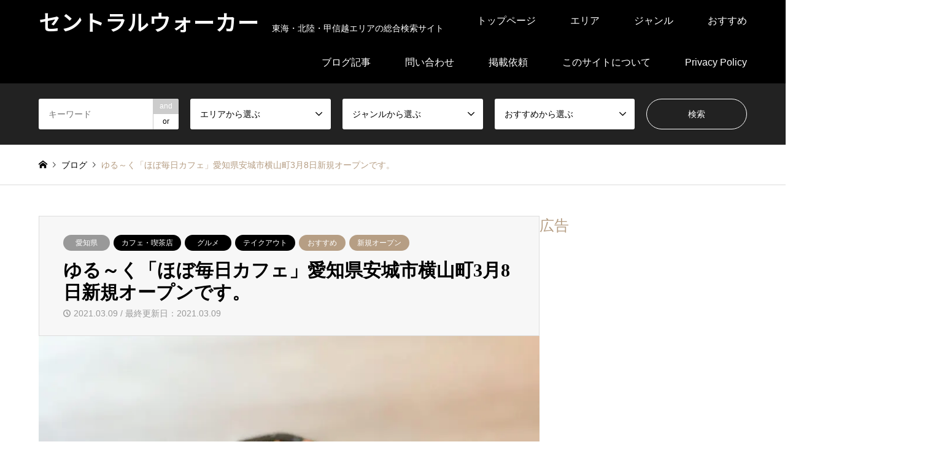

--- FILE ---
content_type: text/html; charset=UTF-8
request_url: https://centralwalker.jp/%E3%82%86%E3%82%8B%EF%BD%9E%E3%81%8F%E3%80%8C%E3%81%BB%E3%81%BB%E3%82%99%E6%AF%8E%E6%97%A5%E3%82%AB%E3%83%95%E3%82%A7%E3%80%8D%E6%84%9B%E7%9F%A5%E7%9C%8C%E5%AE%89%E5%9F%8E%E5%B8%82%E6%A8%AA%E5%B1%B1/
body_size: 31440
content:
<!DOCTYPE html>
<html lang="ja">
<head prefix="og: https://ogp.me/ns# fb: https://ogp.me/ns/fb#">
<!-- wexal_pst_init.js does not exist -->
<!-- engagement_delay.js does not exist -->
<!-- webfont.php does not exists -->
<!-- proxy.php does not exists -->
<link rel="dns-prefetch" href="//pagead2.googlesyndication.com/">
<link rel="preconnect" href="//pagead2.googlesyndication.com/">
<link rel="dns-prefetch" href="//ads.themoneytizer.com/">
<link rel="dns-prefetch" href="//www.instagram.com/">
<link rel="dns-prefetch" href="//www.google.com/">
<meta charset="UTF-8">
<!--[if IE]><meta http-equiv="X-UA-Compatible" content="IE=edge"><![endif]-->
<meta name="viewport" content="width=device-width">
<title>ゆる～く「ほぼ毎日カフェ」愛知県安城市横山町3月8日新規オープンです。 | セントラルウォーカー</title>
<meta name="description" content="ゆる～くカフェがプレオープンです。「ほぼ毎日カフェ」が、愛知県安城市横山町に、3月8日新規オープンです。美味しいランチと飲み物でお待ちしています。テイクアウトもやっています。">
<meta property="og:type" content="article">
<meta property="og:url" content="https://centralwalker.jp/%E3%82%86%E3%82%8B%EF%BD%9E%E3%81%8F%E3%80%8C%E3%81%BB%E3%81%BB%E3%82%99%E6%AF%8E%E6%97%A5%E3%82%AB%E3%83%95%E3%82%A7%E3%80%8D%E6%84%9B%E7%9F%A5%E7%9C%8C%E5%AE%89%E5%9F%8E%E5%B8%82%E6%A8%AA%E5%B1%B1/">
<meta property="og:title" content="ゆる～く「ほぼ毎日カフェ」愛知県安城市横山町3月8日新規オープンです。 &#8211; セントラルウォーカー">
<meta property="og:description" content="ゆる～くカフェがプレオープンです。「ほぼ毎日カフェ」が、愛知県安城市横山町に、3月8日新規オープンです。美味しいランチと飲み物でお待ちしています。テイクアウトもやっています。">
<meta property="og:site_name" content="セントラルウォーカー">
<meta property="og:image" content="https://centralwalker.jp/wp-content/uploads/2021/03/157309885_124272436365863_1539454057677290252_o-e1615291647523.jpg">
<meta property="og:image:secure_url" content="https://centralwalker.jp/wp-content/uploads/2021/03/157309885_124272436365863_1539454057677290252_o-e1615291647523.jpg">
<meta property="og:image:width" content="900">
<meta property="og:image:height" content="900">
<meta name="twitter:card" content="summary">
<meta name="twitter:title" content="ゆる～く「ほぼ毎日カフェ」愛知県安城市横山町3月8日新規オープンです。 &#8211; セントラルウォーカー">
<meta property="twitter:description" content="ゆる～くカフェがプレオープンです。「ほぼ毎日カフェ」が、愛知県安城市横山町に、3月8日新規オープンです。美味しいランチと飲み物でお待ちしています。テイクアウトもやっています。">
<meta name="twitter:image:src" content="https://centralwalker.jp/wp-content/uploads/2021/03/157309885_124272436365863_1539454057677290252_o-336x216.jpg">
<link rel="pingback" href="https://centralwalker.jp/xmlrpc.php">
<link rel="shortcut icon" href="https://centralwalker.jp/wp-content/uploads/2023/08/1616.png">
<script type="text/javascript">
/* <![CDATA[ */
(()=>{var e={};e.g=function(){if("object"==typeof globalThis)return globalThis;try{return this||new Function("return this")()}catch(e){if("object"==typeof window)return window}}(),function({ampUrl:n,isCustomizePreview:t,isAmpDevMode:r,noampQueryVarName:o,noampQueryVarValue:s,disabledStorageKey:i,mobileUserAgents:a,regexRegex:c}){if("undefined"==typeof sessionStorage)return;const d=new RegExp(c);if(!a.some((e=>{const n=e.match(d);return!(!n||!new RegExp(n[1],n[2]).test(navigator.userAgent))||navigator.userAgent.includes(e)})))return;e.g.addEventListener("DOMContentLoaded",(()=>{const e=document.getElementById("amp-mobile-version-switcher");if(!e)return;e.hidden=!1;const n=e.querySelector("a[href]");n&&n.addEventListener("click",(()=>{sessionStorage.removeItem(i)}))}));const g=r&&["paired-browsing-non-amp","paired-browsing-amp"].includes(window.name);if(sessionStorage.getItem(i)||t||g)return;const u=new URL(location.href),m=new URL(n);m.hash=u.hash,u.searchParams.has(o)&&s===u.searchParams.get(o)?sessionStorage.setItem(i,"1"):m.href!==u.href&&(window.stop(),location.replace(m.href))}({"ampUrl":"https:\/\/centralwalker.jp\/%E3%82%86%E3%82%8B%EF%BD%9E%E3%81%8F%E3%80%8C%E3%81%BB%E3%81%BB%E3%82%99%E6%AF%8E%E6%97%A5%E3%82%AB%E3%83%95%E3%82%A7%E3%80%8D%E6%84%9B%E7%9F%A5%E7%9C%8C%E5%AE%89%E5%9F%8E%E5%B8%82%E6%A8%AA%E5%B1%B1\/?amp=1","noampQueryVarName":"noamp","noampQueryVarValue":"mobile","disabledStorageKey":"amp_mobile_redirect_disabled","mobileUserAgents":["Mobile","Android","Silk\/","Kindle","BlackBerry","Opera Mini","Opera Mobi"],"regexRegex":"^\\\/((?:.|\\n)+)\\\/([i]*)$","isCustomizePreview":false,"isAmpDevMode":false})})();
/* ]]> */
</script>
<script data-cfasync="false" data-no-defer="1" data-no-minify="1" data-no-optimize="1">var ewww_webp_supported=!1;function check_webp_feature(A,e){var w;e=void 0!==e?e:function(){},ewww_webp_supported?e(ewww_webp_supported):((w=new Image).onload=function(){ewww_webp_supported=0<w.width&&0<w.height,e&&e(ewww_webp_supported)},w.onerror=function(){e&&e(!1)},w.src="data:image/webp;base64,"+{alpha:"UklGRkoAAABXRUJQVlA4WAoAAAAQAAAAAAAAAAAAQUxQSAwAAAARBxAR/Q9ERP8DAABWUDggGAAAABQBAJ0BKgEAAQAAAP4AAA3AAP7mtQAAAA=="}[A])}check_webp_feature("alpha");</script><script data-cfasync="false" data-no-defer="1" data-no-minify="1" data-no-optimize="1">var Arrive=function(c,w){"use strict";if(c.MutationObserver&&"undefined"!=typeof HTMLElement){var r,a=0,u=(r=HTMLElement.prototype.matches||HTMLElement.prototype.webkitMatchesSelector||HTMLElement.prototype.mozMatchesSelector||HTMLElement.prototype.msMatchesSelector,{matchesSelector:function(e,t){return e instanceof HTMLElement&&r.call(e,t)},addMethod:function(e,t,r){var a=e[t];e[t]=function(){return r.length==arguments.length?r.apply(this,arguments):"function"==typeof a?a.apply(this,arguments):void 0}},callCallbacks:function(e,t){t&&t.options.onceOnly&&1==t.firedElems.length&&(e=[e[0]]);for(var r,a=0;r=e[a];a++)r&&r.callback&&r.callback.call(r.elem,r.elem);t&&t.options.onceOnly&&1==t.firedElems.length&&t.me.unbindEventWithSelectorAndCallback.call(t.target,t.selector,t.callback)},checkChildNodesRecursively:function(e,t,r,a){for(var i,n=0;i=e[n];n++)r(i,t,a)&&a.push({callback:t.callback,elem:i}),0<i.childNodes.length&&u.checkChildNodesRecursively(i.childNodes,t,r,a)},mergeArrays:function(e,t){var r,a={};for(r in e)e.hasOwnProperty(r)&&(a[r]=e[r]);for(r in t)t.hasOwnProperty(r)&&(a[r]=t[r]);return a},toElementsArray:function(e){return e=void 0!==e&&("number"!=typeof e.length||e===c)?[e]:e}}),e=(l.prototype.addEvent=function(e,t,r,a){a={target:e,selector:t,options:r,callback:a,firedElems:[]};return this._beforeAdding&&this._beforeAdding(a),this._eventsBucket.push(a),a},l.prototype.removeEvent=function(e){for(var t,r=this._eventsBucket.length-1;t=this._eventsBucket[r];r--)e(t)&&(this._beforeRemoving&&this._beforeRemoving(t),(t=this._eventsBucket.splice(r,1))&&t.length&&(t[0].callback=null))},l.prototype.beforeAdding=function(e){this._beforeAdding=e},l.prototype.beforeRemoving=function(e){this._beforeRemoving=e},l),t=function(i,n){var o=new e,l=this,s={fireOnAttributesModification:!1};return o.beforeAdding(function(t){var e=t.target;e!==c.document&&e!==c||(e=document.getElementsByTagName("html")[0]);var r=new MutationObserver(function(e){n.call(this,e,t)}),a=i(t.options);r.observe(e,a),t.observer=r,t.me=l}),o.beforeRemoving(function(e){e.observer.disconnect()}),this.bindEvent=function(e,t,r){t=u.mergeArrays(s,t);for(var a=u.toElementsArray(this),i=0;i<a.length;i++)o.addEvent(a[i],e,t,r)},this.unbindEvent=function(){var r=u.toElementsArray(this);o.removeEvent(function(e){for(var t=0;t<r.length;t++)if(this===w||e.target===r[t])return!0;return!1})},this.unbindEventWithSelectorOrCallback=function(r){var a=u.toElementsArray(this),i=r,e="function"==typeof r?function(e){for(var t=0;t<a.length;t++)if((this===w||e.target===a[t])&&e.callback===i)return!0;return!1}:function(e){for(var t=0;t<a.length;t++)if((this===w||e.target===a[t])&&e.selector===r)return!0;return!1};o.removeEvent(e)},this.unbindEventWithSelectorAndCallback=function(r,a){var i=u.toElementsArray(this);o.removeEvent(function(e){for(var t=0;t<i.length;t++)if((this===w||e.target===i[t])&&e.selector===r&&e.callback===a)return!0;return!1})},this},i=new function(){var s={fireOnAttributesModification:!1,onceOnly:!1,existing:!1};function n(e,t,r){return!(!u.matchesSelector(e,t.selector)||(e._id===w&&(e._id=a++),-1!=t.firedElems.indexOf(e._id)))&&(t.firedElems.push(e._id),!0)}var c=(i=new t(function(e){var t={attributes:!1,childList:!0,subtree:!0};return e.fireOnAttributesModification&&(t.attributes=!0),t},function(e,i){e.forEach(function(e){var t=e.addedNodes,r=e.target,a=[];null!==t&&0<t.length?u.checkChildNodesRecursively(t,i,n,a):"attributes"===e.type&&n(r,i)&&a.push({callback:i.callback,elem:r}),u.callCallbacks(a,i)})})).bindEvent;return i.bindEvent=function(e,t,r){t=void 0===r?(r=t,s):u.mergeArrays(s,t);var a=u.toElementsArray(this);if(t.existing){for(var i=[],n=0;n<a.length;n++)for(var o=a[n].querySelectorAll(e),l=0;l<o.length;l++)i.push({callback:r,elem:o[l]});if(t.onceOnly&&i.length)return r.call(i[0].elem,i[0].elem);setTimeout(u.callCallbacks,1,i)}c.call(this,e,t,r)},i},o=new function(){var a={};function i(e,t){return u.matchesSelector(e,t.selector)}var n=(o=new t(function(){return{childList:!0,subtree:!0}},function(e,r){e.forEach(function(e){var t=e.removedNodes,e=[];null!==t&&0<t.length&&u.checkChildNodesRecursively(t,r,i,e),u.callCallbacks(e,r)})})).bindEvent;return o.bindEvent=function(e,t,r){t=void 0===r?(r=t,a):u.mergeArrays(a,t),n.call(this,e,t,r)},o};d(HTMLElement.prototype),d(NodeList.prototype),d(HTMLCollection.prototype),d(HTMLDocument.prototype),d(Window.prototype);var n={};return s(i,n,"unbindAllArrive"),s(o,n,"unbindAllLeave"),n}function l(){this._eventsBucket=[],this._beforeAdding=null,this._beforeRemoving=null}function s(e,t,r){u.addMethod(t,r,e.unbindEvent),u.addMethod(t,r,e.unbindEventWithSelectorOrCallback),u.addMethod(t,r,e.unbindEventWithSelectorAndCallback)}function d(e){e.arrive=i.bindEvent,s(i,e,"unbindArrive"),e.leave=o.bindEvent,s(o,e,"unbindLeave")}}(window,void 0),ewww_webp_supported=!1;function check_webp_feature(e,t){var r;ewww_webp_supported?t(ewww_webp_supported):((r=new Image).onload=function(){ewww_webp_supported=0<r.width&&0<r.height,t(ewww_webp_supported)},r.onerror=function(){t(!1)},r.src="data:image/webp;base64,"+{alpha:"UklGRkoAAABXRUJQVlA4WAoAAAAQAAAAAAAAAAAAQUxQSAwAAAARBxAR/Q9ERP8DAABWUDggGAAAABQBAJ0BKgEAAQAAAP4AAA3AAP7mtQAAAA==",animation:"UklGRlIAAABXRUJQVlA4WAoAAAASAAAAAAAAAAAAQU5JTQYAAAD/////AABBTk1GJgAAAAAAAAAAAAAAAAAAAGQAAABWUDhMDQAAAC8AAAAQBxAREYiI/gcA"}[e])}function ewwwLoadImages(e){if(e){for(var t=document.querySelectorAll(".batch-image img, .image-wrapper a, .ngg-pro-masonry-item a, .ngg-galleria-offscreen-seo-wrapper a"),r=0,a=t.length;r<a;r++)ewwwAttr(t[r],"data-src",t[r].getAttribute("data-webp")),ewwwAttr(t[r],"data-thumbnail",t[r].getAttribute("data-webp-thumbnail"));for(var i=document.querySelectorAll("div.woocommerce-product-gallery__image"),r=0,a=i.length;r<a;r++)ewwwAttr(i[r],"data-thumb",i[r].getAttribute("data-webp-thumb"))}for(var n=document.querySelectorAll("video"),r=0,a=n.length;r<a;r++)ewwwAttr(n[r],"poster",e?n[r].getAttribute("data-poster-webp"):n[r].getAttribute("data-poster-image"));for(var o,l=document.querySelectorAll("img.ewww_webp_lazy_load"),r=0,a=l.length;r<a;r++)e&&(ewwwAttr(l[r],"data-lazy-srcset",l[r].getAttribute("data-lazy-srcset-webp")),ewwwAttr(l[r],"data-srcset",l[r].getAttribute("data-srcset-webp")),ewwwAttr(l[r],"data-lazy-src",l[r].getAttribute("data-lazy-src-webp")),ewwwAttr(l[r],"data-src",l[r].getAttribute("data-src-webp")),ewwwAttr(l[r],"data-orig-file",l[r].getAttribute("data-webp-orig-file")),ewwwAttr(l[r],"data-medium-file",l[r].getAttribute("data-webp-medium-file")),ewwwAttr(l[r],"data-large-file",l[r].getAttribute("data-webp-large-file")),null!=(o=l[r].getAttribute("srcset"))&&!1!==o&&o.includes("R0lGOD")&&ewwwAttr(l[r],"src",l[r].getAttribute("data-lazy-src-webp"))),l[r].className=l[r].className.replace(/\bewww_webp_lazy_load\b/,"");for(var s=document.querySelectorAll(".ewww_webp"),r=0,a=s.length;r<a;r++)e?(ewwwAttr(s[r],"srcset",s[r].getAttribute("data-srcset-webp")),ewwwAttr(s[r],"src",s[r].getAttribute("data-src-webp")),ewwwAttr(s[r],"data-orig-file",s[r].getAttribute("data-webp-orig-file")),ewwwAttr(s[r],"data-medium-file",s[r].getAttribute("data-webp-medium-file")),ewwwAttr(s[r],"data-large-file",s[r].getAttribute("data-webp-large-file")),ewwwAttr(s[r],"data-large_image",s[r].getAttribute("data-webp-large_image")),ewwwAttr(s[r],"data-src",s[r].getAttribute("data-webp-src"))):(ewwwAttr(s[r],"srcset",s[r].getAttribute("data-srcset-img")),ewwwAttr(s[r],"src",s[r].getAttribute("data-src-img"))),s[r].className=s[r].className.replace(/\bewww_webp\b/,"ewww_webp_loaded");window.jQuery&&jQuery.fn.isotope&&jQuery.fn.imagesLoaded&&(jQuery(".fusion-posts-container-infinite").imagesLoaded(function(){jQuery(".fusion-posts-container-infinite").hasClass("isotope")&&jQuery(".fusion-posts-container-infinite").isotope()}),jQuery(".fusion-portfolio:not(.fusion-recent-works) .fusion-portfolio-wrapper").imagesLoaded(function(){jQuery(".fusion-portfolio:not(.fusion-recent-works) .fusion-portfolio-wrapper").isotope()}))}function ewwwWebPInit(e){ewwwLoadImages(e),ewwwNggLoadGalleries(e),document.arrive(".ewww_webp",function(){ewwwLoadImages(e)}),document.arrive(".ewww_webp_lazy_load",function(){ewwwLoadImages(e)}),document.arrive("videos",function(){ewwwLoadImages(e)}),"loading"==document.readyState?document.addEventListener("DOMContentLoaded",ewwwJSONParserInit):("undefined"!=typeof galleries&&ewwwNggParseGalleries(e),ewwwWooParseVariations(e))}function ewwwAttr(e,t,r){null!=r&&!1!==r&&e.setAttribute(t,r)}function ewwwJSONParserInit(){"undefined"!=typeof galleries&&check_webp_feature("alpha",ewwwNggParseGalleries),check_webp_feature("alpha",ewwwWooParseVariations)}function ewwwWooParseVariations(e){if(e)for(var t=document.querySelectorAll("form.variations_form"),r=0,a=t.length;r<a;r++){var i=t[r].getAttribute("data-product_variations"),n=!1;try{for(var o in i=JSON.parse(i))void 0!==i[o]&&void 0!==i[o].image&&(void 0!==i[o].image.src_webp&&(i[o].image.src=i[o].image.src_webp,n=!0),void 0!==i[o].image.srcset_webp&&(i[o].image.srcset=i[o].image.srcset_webp,n=!0),void 0!==i[o].image.full_src_webp&&(i[o].image.full_src=i[o].image.full_src_webp,n=!0),void 0!==i[o].image.gallery_thumbnail_src_webp&&(i[o].image.gallery_thumbnail_src=i[o].image.gallery_thumbnail_src_webp,n=!0),void 0!==i[o].image.thumb_src_webp&&(i[o].image.thumb_src=i[o].image.thumb_src_webp,n=!0));n&&ewwwAttr(t[r],"data-product_variations",JSON.stringify(i))}catch(e){}}}function ewwwNggParseGalleries(e){if(e)for(var t in galleries){var r=galleries[t];galleries[t].images_list=ewwwNggParseImageList(r.images_list)}}function ewwwNggLoadGalleries(e){e&&document.addEventListener("ngg.galleria.themeadded",function(e,t){window.ngg_galleria._create_backup=window.ngg_galleria.create,window.ngg_galleria.create=function(e,t){var r=$(e).data("id");return galleries["gallery_"+r].images_list=ewwwNggParseImageList(galleries["gallery_"+r].images_list),window.ngg_galleria._create_backup(e,t)}})}function ewwwNggParseImageList(e){for(var t in e){var r=e[t];if(void 0!==r["image-webp"]&&(e[t].image=r["image-webp"],delete e[t]["image-webp"]),void 0!==r["thumb-webp"]&&(e[t].thumb=r["thumb-webp"],delete e[t]["thumb-webp"]),void 0!==r.full_image_webp&&(e[t].full_image=r.full_image_webp,delete e[t].full_image_webp),void 0!==r.srcsets)for(var a in r.srcsets)nggSrcset=r.srcsets[a],void 0!==r.srcsets[a+"-webp"]&&(e[t].srcsets[a]=r.srcsets[a+"-webp"],delete e[t].srcsets[a+"-webp"]);if(void 0!==r.full_srcsets)for(var i in r.full_srcsets)nggFSrcset=r.full_srcsets[i],void 0!==r.full_srcsets[i+"-webp"]&&(e[t].full_srcsets[i]=r.full_srcsets[i+"-webp"],delete e[t].full_srcsets[i+"-webp"])}return e}check_webp_feature("alpha",ewwwWebPInit);</script><meta name='robots' content='max-image-preview:large'/>
<link rel='dns-prefetch' href='//www.googletagmanager.com'/>
<link rel='dns-prefetch' href='//pagead2.googlesyndication.com'/>
<link rel="alternate" type="application/rss+xml" title="セントラルウォーカー &raquo; フィード" href="https://centralwalker.jp/feed/"/>
<link rel="alternate" type="application/rss+xml" title="セントラルウォーカー &raquo; コメントフィード" href="https://centralwalker.jp/comments/feed/"/>
<link rel="alternate" type="application/rss+xml" title="セントラルウォーカー &raquo; ゆる～く「ほぼ毎日カフェ」愛知県安城市横山町3月8日新規オープンです。 のコメントのフィード" href="https://centralwalker.jp/%e3%82%86%e3%82%8b%ef%bd%9e%e3%81%8f%e3%80%8c%e3%81%bb%e3%81%bb%e3%82%99%e6%af%8e%e6%97%a5%e3%82%ab%e3%83%95%e3%82%a7%e3%80%8d%e6%84%9b%e7%9f%a5%e7%9c%8c%e5%ae%89%e5%9f%8e%e5%b8%82%e6%a8%aa%e5%b1%b1/feed/"/>
<link rel="manifest" href="https://centralwalker.jp/tcdpwa-manifest.json">
<script>
  if ('serviceWorker' in navigator) {
    window.addEventListener('load', () => {
      // ここでルート直下を指すURLを指定
      navigator.serviceWorker.register('https://centralwalker.jp/tcd-pwa-sw.js')
        .then(reg => {
          console.log('Service Worker registered. Scope is:', reg.scope);
        })
        .catch(err => {
          console.error('Service Worker registration failed:', err);
        });
    });
  }
</script>
<link rel="preconnect" href="https://fonts.googleapis.com">
<link rel="preconnect" href="https://fonts.gstatic.com" crossorigin>
<link href="https://fonts.googleapis.com/css2?family=Noto+Sans+JP:wght@400;600" rel="stylesheet">
<style id='wp-img-auto-sizes-contain-inline-css' type='text/css'>
img:is([sizes=auto i],[sizes^="auto," i]){contain-intrinsic-size:3000px 1500px}
/*# sourceURL=wp-img-auto-sizes-contain-inline-css */
</style>
<link rel='stylesheet' id='style-css' href='https://centralwalker.jp/wp-content/themes/gensen_tcd050/style.css?ver=2.1.7' type='text/css' media='all'/>
<style id='wp-emoji-styles-inline-css' type='text/css'>

	img.wp-smiley, img.emoji {
		display: inline !important;
		border: none !important;
		box-shadow: none !important;
		height: 1em !important;
		width: 1em !important;
		margin: 0 0.07em !important;
		vertical-align: -0.1em !important;
		background: none !important;
		padding: 0 !important;
	}
/*# sourceURL=wp-emoji-styles-inline-css */
</style>
<style id='wp-block-library-inline-css' type='text/css'>
:root{--wp-block-synced-color:#7a00df;--wp-block-synced-color--rgb:122,0,223;--wp-bound-block-color:var(--wp-block-synced-color);--wp-editor-canvas-background:#ddd;--wp-admin-theme-color:#007cba;--wp-admin-theme-color--rgb:0,124,186;--wp-admin-theme-color-darker-10:#006ba1;--wp-admin-theme-color-darker-10--rgb:0,107,160.5;--wp-admin-theme-color-darker-20:#005a87;--wp-admin-theme-color-darker-20--rgb:0,90,135;--wp-admin-border-width-focus:2px}@media (min-resolution:192dpi){:root{--wp-admin-border-width-focus:1.5px}}.wp-element-button{cursor:pointer}:root .has-very-light-gray-background-color{background-color:#eee}:root .has-very-dark-gray-background-color{background-color:#313131}:root .has-very-light-gray-color{color:#eee}:root .has-very-dark-gray-color{color:#313131}:root .has-vivid-green-cyan-to-vivid-cyan-blue-gradient-background{background:linear-gradient(135deg,#00d084,#0693e3)}:root .has-purple-crush-gradient-background{background:linear-gradient(135deg,#34e2e4,#4721fb 50%,#ab1dfe)}:root .has-hazy-dawn-gradient-background{background:linear-gradient(135deg,#faaca8,#dad0ec)}:root .has-subdued-olive-gradient-background{background:linear-gradient(135deg,#fafae1,#67a671)}:root .has-atomic-cream-gradient-background{background:linear-gradient(135deg,#fdd79a,#004a59)}:root .has-nightshade-gradient-background{background:linear-gradient(135deg,#330968,#31cdcf)}:root .has-midnight-gradient-background{background:linear-gradient(135deg,#020381,#2874fc)}:root{--wp--preset--font-size--normal:16px;--wp--preset--font-size--huge:42px}.has-regular-font-size{font-size:1em}.has-larger-font-size{font-size:2.625em}.has-normal-font-size{font-size:var(--wp--preset--font-size--normal)}.has-huge-font-size{font-size:var(--wp--preset--font-size--huge)}.has-text-align-center{text-align:center}.has-text-align-left{text-align:left}.has-text-align-right{text-align:right}.has-fit-text{white-space:nowrap!important}#end-resizable-editor-section{display:none}.aligncenter{clear:both}.items-justified-left{justify-content:flex-start}.items-justified-center{justify-content:center}.items-justified-right{justify-content:flex-end}.items-justified-space-between{justify-content:space-between}.screen-reader-text{border:0;clip-path:inset(50%);height:1px;margin:-1px;overflow:hidden;padding:0;position:absolute;width:1px;word-wrap:normal!important}.screen-reader-text:focus{background-color:#ddd;clip-path:none;color:#444;display:block;font-size:1em;height:auto;left:5px;line-height:normal;padding:15px 23px 14px;text-decoration:none;top:5px;width:auto;z-index:100000}html :where(.has-border-color){border-style:solid}html :where([style*=border-top-color]){border-top-style:solid}html :where([style*=border-right-color]){border-right-style:solid}html :where([style*=border-bottom-color]){border-bottom-style:solid}html :where([style*=border-left-color]){border-left-style:solid}html :where([style*=border-width]){border-style:solid}html :where([style*=border-top-width]){border-top-style:solid}html :where([style*=border-right-width]){border-right-style:solid}html :where([style*=border-bottom-width]){border-bottom-style:solid}html :where([style*=border-left-width]){border-left-style:solid}html :where(img[class*=wp-image-]){height:auto;max-width:100%}:where(figure){margin:0 0 1em}html :where(.is-position-sticky){--wp-admin--admin-bar--position-offset:var(--wp-admin--admin-bar--height,0px)}@media screen and (max-width:600px){html :where(.is-position-sticky){--wp-admin--admin-bar--position-offset:0px}}

/*# sourceURL=wp-block-library-inline-css */
</style><style id='wp-block-heading-inline-css' type='text/css'>
h1:where(.wp-block-heading).has-background,h2:where(.wp-block-heading).has-background,h3:where(.wp-block-heading).has-background,h4:where(.wp-block-heading).has-background,h5:where(.wp-block-heading).has-background,h6:where(.wp-block-heading).has-background{padding:1.25em 2.375em}h1.has-text-align-left[style*=writing-mode]:where([style*=vertical-lr]),h1.has-text-align-right[style*=writing-mode]:where([style*=vertical-rl]),h2.has-text-align-left[style*=writing-mode]:where([style*=vertical-lr]),h2.has-text-align-right[style*=writing-mode]:where([style*=vertical-rl]),h3.has-text-align-left[style*=writing-mode]:where([style*=vertical-lr]),h3.has-text-align-right[style*=writing-mode]:where([style*=vertical-rl]),h4.has-text-align-left[style*=writing-mode]:where([style*=vertical-lr]),h4.has-text-align-right[style*=writing-mode]:where([style*=vertical-rl]),h5.has-text-align-left[style*=writing-mode]:where([style*=vertical-lr]),h5.has-text-align-right[style*=writing-mode]:where([style*=vertical-rl]),h6.has-text-align-left[style*=writing-mode]:where([style*=vertical-lr]),h6.has-text-align-right[style*=writing-mode]:where([style*=vertical-rl]){rotate:180deg}
/*# sourceURL=https://centralwalker.jp/wp-includes/blocks/heading/style.min.css */
</style>
<style id='wp-block-image-inline-css' type='text/css'>
.wp-block-image>a,.wp-block-image>figure>a{display:inline-block}.wp-block-image img{box-sizing:border-box;height:auto;max-width:100%;vertical-align:bottom}@media not (prefers-reduced-motion){.wp-block-image img.hide{visibility:hidden}.wp-block-image img.show{animation:show-content-image .4s}}.wp-block-image[style*=border-radius] img,.wp-block-image[style*=border-radius]>a{border-radius:inherit}.wp-block-image.has-custom-border img{box-sizing:border-box}.wp-block-image.aligncenter{text-align:center}.wp-block-image.alignfull>a,.wp-block-image.alignwide>a{width:100%}.wp-block-image.alignfull img,.wp-block-image.alignwide img{height:auto;width:100%}.wp-block-image .aligncenter,.wp-block-image .alignleft,.wp-block-image .alignright,.wp-block-image.aligncenter,.wp-block-image.alignleft,.wp-block-image.alignright{display:table}.wp-block-image .aligncenter>figcaption,.wp-block-image .alignleft>figcaption,.wp-block-image .alignright>figcaption,.wp-block-image.aligncenter>figcaption,.wp-block-image.alignleft>figcaption,.wp-block-image.alignright>figcaption{caption-side:bottom;display:table-caption}.wp-block-image .alignleft{float:left;margin:.5em 1em .5em 0}.wp-block-image .alignright{float:right;margin:.5em 0 .5em 1em}.wp-block-image .aligncenter{margin-left:auto;margin-right:auto}.wp-block-image :where(figcaption){margin-bottom:1em;margin-top:.5em}.wp-block-image.is-style-circle-mask img{border-radius:9999px}@supports ((-webkit-mask-image:none) or (mask-image:none)) or (-webkit-mask-image:none){.wp-block-image.is-style-circle-mask img{border-radius:0;-webkit-mask-image:url('data:image/svg+xml;utf8,<svg viewBox="0 0 100 100" xmlns="http://www.w3.org/2000/svg"><circle cx="50" cy="50" r="50"/></svg>');mask-image:url('data:image/svg+xml;utf8,<svg viewBox="0 0 100 100" xmlns="http://www.w3.org/2000/svg"><circle cx="50" cy="50" r="50"/></svg>');mask-mode:alpha;-webkit-mask-position:center;mask-position:center;-webkit-mask-repeat:no-repeat;mask-repeat:no-repeat;-webkit-mask-size:contain;mask-size:contain}}:root :where(.wp-block-image.is-style-rounded img,.wp-block-image .is-style-rounded img){border-radius:9999px}.wp-block-image figure{margin:0}.wp-lightbox-container{display:flex;flex-direction:column;position:relative}.wp-lightbox-container img{cursor:zoom-in}.wp-lightbox-container img:hover+button{opacity:1}.wp-lightbox-container button{align-items:center;backdrop-filter:blur(16px) saturate(180%);background-color:#5a5a5a40;border:none;border-radius:4px;cursor:zoom-in;display:flex;height:20px;justify-content:center;opacity:0;padding:0;position:absolute;right:16px;text-align:center;top:16px;width:20px;z-index:100}@media not (prefers-reduced-motion){.wp-lightbox-container button{transition:opacity .2s ease}}.wp-lightbox-container button:focus-visible{outline:3px auto #5a5a5a40;outline:3px auto -webkit-focus-ring-color;outline-offset:3px}.wp-lightbox-container button:hover{cursor:pointer;opacity:1}.wp-lightbox-container button:focus{opacity:1}.wp-lightbox-container button:focus,.wp-lightbox-container button:hover,.wp-lightbox-container button:not(:hover):not(:active):not(.has-background){background-color:#5a5a5a40;border:none}.wp-lightbox-overlay{box-sizing:border-box;cursor:zoom-out;height:100vh;left:0;overflow:hidden;position:fixed;top:0;visibility:hidden;width:100%;z-index:100000}.wp-lightbox-overlay .close-button{align-items:center;cursor:pointer;display:flex;justify-content:center;min-height:40px;min-width:40px;padding:0;position:absolute;right:calc(env(safe-area-inset-right) + 16px);top:calc(env(safe-area-inset-top) + 16px);z-index:5000000}.wp-lightbox-overlay .close-button:focus,.wp-lightbox-overlay .close-button:hover,.wp-lightbox-overlay .close-button:not(:hover):not(:active):not(.has-background){background:none;border:none}.wp-lightbox-overlay .lightbox-image-container{height:var(--wp--lightbox-container-height);left:50%;overflow:hidden;position:absolute;top:50%;transform:translate(-50%,-50%);transform-origin:top left;width:var(--wp--lightbox-container-width);z-index:9999999999}.wp-lightbox-overlay .wp-block-image{align-items:center;box-sizing:border-box;display:flex;height:100%;justify-content:center;margin:0;position:relative;transform-origin:0 0;width:100%;z-index:3000000}.wp-lightbox-overlay .wp-block-image img{height:var(--wp--lightbox-image-height);min-height:var(--wp--lightbox-image-height);min-width:var(--wp--lightbox-image-width);width:var(--wp--lightbox-image-width)}.wp-lightbox-overlay .wp-block-image figcaption{display:none}.wp-lightbox-overlay button{background:none;border:none}.wp-lightbox-overlay .scrim{background-color:#fff;height:100%;opacity:.9;position:absolute;width:100%;z-index:2000000}.wp-lightbox-overlay.active{visibility:visible}@media not (prefers-reduced-motion){.wp-lightbox-overlay.active{animation:turn-on-visibility .25s both}.wp-lightbox-overlay.active img{animation:turn-on-visibility .35s both}.wp-lightbox-overlay.show-closing-animation:not(.active){animation:turn-off-visibility .35s both}.wp-lightbox-overlay.show-closing-animation:not(.active) img{animation:turn-off-visibility .25s both}.wp-lightbox-overlay.zoom.active{animation:none;opacity:1;visibility:visible}.wp-lightbox-overlay.zoom.active .lightbox-image-container{animation:lightbox-zoom-in .4s}.wp-lightbox-overlay.zoom.active .lightbox-image-container img{animation:none}.wp-lightbox-overlay.zoom.active .scrim{animation:turn-on-visibility .4s forwards}.wp-lightbox-overlay.zoom.show-closing-animation:not(.active){animation:none}.wp-lightbox-overlay.zoom.show-closing-animation:not(.active) .lightbox-image-container{animation:lightbox-zoom-out .4s}.wp-lightbox-overlay.zoom.show-closing-animation:not(.active) .lightbox-image-container img{animation:none}.wp-lightbox-overlay.zoom.show-closing-animation:not(.active) .scrim{animation:turn-off-visibility .4s forwards}}@keyframes show-content-image{0%{visibility:hidden}99%{visibility:hidden}to{visibility:visible}}@keyframes turn-on-visibility{0%{opacity:0}to{opacity:1}}@keyframes turn-off-visibility{0%{opacity:1;visibility:visible}99%{opacity:0;visibility:visible}to{opacity:0;visibility:hidden}}@keyframes lightbox-zoom-in{0%{transform:translate(calc((-100vw + var(--wp--lightbox-scrollbar-width))/2 + var(--wp--lightbox-initial-left-position)),calc(-50vh + var(--wp--lightbox-initial-top-position))) scale(var(--wp--lightbox-scale))}to{transform:translate(-50%,-50%) scale(1)}}@keyframes lightbox-zoom-out{0%{transform:translate(-50%,-50%) scale(1);visibility:visible}99%{visibility:visible}to{transform:translate(calc((-100vw + var(--wp--lightbox-scrollbar-width))/2 + var(--wp--lightbox-initial-left-position)),calc(-50vh + var(--wp--lightbox-initial-top-position))) scale(var(--wp--lightbox-scale));visibility:hidden}}
/*# sourceURL=https://centralwalker.jp/wp-includes/blocks/image/style.min.css */
</style>
<style id='wp-block-paragraph-inline-css' type='text/css'>
.is-small-text{font-size:.875em}.is-regular-text{font-size:1em}.is-large-text{font-size:2.25em}.is-larger-text{font-size:3em}.has-drop-cap:not(:focus):first-letter{float:left;font-size:8.4em;font-style:normal;font-weight:100;line-height:.68;margin:.05em .1em 0 0;text-transform:uppercase}body.rtl .has-drop-cap:not(:focus):first-letter{float:none;margin-left:.1em}p.has-drop-cap.has-background{overflow:hidden}:root :where(p.has-background){padding:1.25em 2.375em}:where(p.has-text-color:not(.has-link-color)) a{color:inherit}p.has-text-align-left[style*="writing-mode:vertical-lr"],p.has-text-align-right[style*="writing-mode:vertical-rl"]{rotate:180deg}
/*# sourceURL=https://centralwalker.jp/wp-includes/blocks/paragraph/style.min.css */
</style>
<style id='wp-block-table-inline-css' type='text/css'>
.wp-block-table{overflow-x:auto}.wp-block-table table{border-collapse:collapse;width:100%}.wp-block-table thead{border-bottom:3px solid}.wp-block-table tfoot{border-top:3px solid}.wp-block-table td,.wp-block-table th{border:1px solid;padding:.5em}.wp-block-table .has-fixed-layout{table-layout:fixed;width:100%}.wp-block-table .has-fixed-layout td,.wp-block-table .has-fixed-layout th{word-break:break-word}.wp-block-table.aligncenter,.wp-block-table.alignleft,.wp-block-table.alignright{display:table;width:auto}.wp-block-table.aligncenter td,.wp-block-table.aligncenter th,.wp-block-table.alignleft td,.wp-block-table.alignleft th,.wp-block-table.alignright td,.wp-block-table.alignright th{word-break:break-word}.wp-block-table .has-subtle-light-gray-background-color{background-color:#f3f4f5}.wp-block-table .has-subtle-pale-green-background-color{background-color:#e9fbe5}.wp-block-table .has-subtle-pale-blue-background-color{background-color:#e7f5fe}.wp-block-table .has-subtle-pale-pink-background-color{background-color:#fcf0ef}.wp-block-table.is-style-stripes{background-color:initial;border-collapse:inherit;border-spacing:0}.wp-block-table.is-style-stripes tbody tr:nth-child(odd){background-color:#f0f0f0}.wp-block-table.is-style-stripes.has-subtle-light-gray-background-color tbody tr:nth-child(odd){background-color:#f3f4f5}.wp-block-table.is-style-stripes.has-subtle-pale-green-background-color tbody tr:nth-child(odd){background-color:#e9fbe5}.wp-block-table.is-style-stripes.has-subtle-pale-blue-background-color tbody tr:nth-child(odd){background-color:#e7f5fe}.wp-block-table.is-style-stripes.has-subtle-pale-pink-background-color tbody tr:nth-child(odd){background-color:#fcf0ef}.wp-block-table.is-style-stripes td,.wp-block-table.is-style-stripes th{border-color:#0000}.wp-block-table.is-style-stripes{border-bottom:1px solid #f0f0f0}.wp-block-table .has-border-color td,.wp-block-table .has-border-color th,.wp-block-table .has-border-color tr,.wp-block-table .has-border-color>*{border-color:inherit}.wp-block-table table[style*=border-top-color] tr:first-child,.wp-block-table table[style*=border-top-color] tr:first-child td,.wp-block-table table[style*=border-top-color] tr:first-child th,.wp-block-table table[style*=border-top-color]>*,.wp-block-table table[style*=border-top-color]>* td,.wp-block-table table[style*=border-top-color]>* th{border-top-color:inherit}.wp-block-table table[style*=border-top-color] tr:not(:first-child){border-top-color:initial}.wp-block-table table[style*=border-right-color] td:last-child,.wp-block-table table[style*=border-right-color] th,.wp-block-table table[style*=border-right-color] tr,.wp-block-table table[style*=border-right-color]>*{border-right-color:inherit}.wp-block-table table[style*=border-bottom-color] tr:last-child,.wp-block-table table[style*=border-bottom-color] tr:last-child td,.wp-block-table table[style*=border-bottom-color] tr:last-child th,.wp-block-table table[style*=border-bottom-color]>*,.wp-block-table table[style*=border-bottom-color]>* td,.wp-block-table table[style*=border-bottom-color]>* th{border-bottom-color:inherit}.wp-block-table table[style*=border-bottom-color] tr:not(:last-child){border-bottom-color:initial}.wp-block-table table[style*=border-left-color] td:first-child,.wp-block-table table[style*=border-left-color] th,.wp-block-table table[style*=border-left-color] tr,.wp-block-table table[style*=border-left-color]>*{border-left-color:inherit}.wp-block-table table[style*=border-style] td,.wp-block-table table[style*=border-style] th,.wp-block-table table[style*=border-style] tr,.wp-block-table table[style*=border-style]>*{border-style:inherit}.wp-block-table table[style*=border-width] td,.wp-block-table table[style*=border-width] th,.wp-block-table table[style*=border-width] tr,.wp-block-table table[style*=border-width]>*{border-style:inherit;border-width:inherit}
/*# sourceURL=https://centralwalker.jp/wp-includes/blocks/table/style.min.css */
</style>
<style id='global-styles-inline-css' type='text/css'>
:root{--wp--preset--aspect-ratio--square: 1;--wp--preset--aspect-ratio--4-3: 4/3;--wp--preset--aspect-ratio--3-4: 3/4;--wp--preset--aspect-ratio--3-2: 3/2;--wp--preset--aspect-ratio--2-3: 2/3;--wp--preset--aspect-ratio--16-9: 16/9;--wp--preset--aspect-ratio--9-16: 9/16;--wp--preset--color--black: #000000;--wp--preset--color--cyan-bluish-gray: #abb8c3;--wp--preset--color--white: #ffffff;--wp--preset--color--pale-pink: #f78da7;--wp--preset--color--vivid-red: #cf2e2e;--wp--preset--color--luminous-vivid-orange: #ff6900;--wp--preset--color--luminous-vivid-amber: #fcb900;--wp--preset--color--light-green-cyan: #7bdcb5;--wp--preset--color--vivid-green-cyan: #00d084;--wp--preset--color--pale-cyan-blue: #8ed1fc;--wp--preset--color--vivid-cyan-blue: #0693e3;--wp--preset--color--vivid-purple: #9b51e0;--wp--preset--gradient--vivid-cyan-blue-to-vivid-purple: linear-gradient(135deg,rgb(6,147,227) 0%,rgb(155,81,224) 100%);--wp--preset--gradient--light-green-cyan-to-vivid-green-cyan: linear-gradient(135deg,rgb(122,220,180) 0%,rgb(0,208,130) 100%);--wp--preset--gradient--luminous-vivid-amber-to-luminous-vivid-orange: linear-gradient(135deg,rgb(252,185,0) 0%,rgb(255,105,0) 100%);--wp--preset--gradient--luminous-vivid-orange-to-vivid-red: linear-gradient(135deg,rgb(255,105,0) 0%,rgb(207,46,46) 100%);--wp--preset--gradient--very-light-gray-to-cyan-bluish-gray: linear-gradient(135deg,rgb(238,238,238) 0%,rgb(169,184,195) 100%);--wp--preset--gradient--cool-to-warm-spectrum: linear-gradient(135deg,rgb(74,234,220) 0%,rgb(151,120,209) 20%,rgb(207,42,186) 40%,rgb(238,44,130) 60%,rgb(251,105,98) 80%,rgb(254,248,76) 100%);--wp--preset--gradient--blush-light-purple: linear-gradient(135deg,rgb(255,206,236) 0%,rgb(152,150,240) 100%);--wp--preset--gradient--blush-bordeaux: linear-gradient(135deg,rgb(254,205,165) 0%,rgb(254,45,45) 50%,rgb(107,0,62) 100%);--wp--preset--gradient--luminous-dusk: linear-gradient(135deg,rgb(255,203,112) 0%,rgb(199,81,192) 50%,rgb(65,88,208) 100%);--wp--preset--gradient--pale-ocean: linear-gradient(135deg,rgb(255,245,203) 0%,rgb(182,227,212) 50%,rgb(51,167,181) 100%);--wp--preset--gradient--electric-grass: linear-gradient(135deg,rgb(202,248,128) 0%,rgb(113,206,126) 100%);--wp--preset--gradient--midnight: linear-gradient(135deg,rgb(2,3,129) 0%,rgb(40,116,252) 100%);--wp--preset--font-size--small: 13px;--wp--preset--font-size--medium: 20px;--wp--preset--font-size--large: 36px;--wp--preset--font-size--x-large: 42px;--wp--preset--spacing--20: 0.44rem;--wp--preset--spacing--30: 0.67rem;--wp--preset--spacing--40: 1rem;--wp--preset--spacing--50: 1.5rem;--wp--preset--spacing--60: 2.25rem;--wp--preset--spacing--70: 3.38rem;--wp--preset--spacing--80: 5.06rem;--wp--preset--shadow--natural: 6px 6px 9px rgba(0, 0, 0, 0.2);--wp--preset--shadow--deep: 12px 12px 50px rgba(0, 0, 0, 0.4);--wp--preset--shadow--sharp: 6px 6px 0px rgba(0, 0, 0, 0.2);--wp--preset--shadow--outlined: 6px 6px 0px -3px rgb(255, 255, 255), 6px 6px rgb(0, 0, 0);--wp--preset--shadow--crisp: 6px 6px 0px rgb(0, 0, 0);}:where(.is-layout-flex){gap: 0.5em;}:where(.is-layout-grid){gap: 0.5em;}body .is-layout-flex{display: flex;}.is-layout-flex{flex-wrap: wrap;align-items: center;}.is-layout-flex > :is(*, div){margin: 0;}body .is-layout-grid{display: grid;}.is-layout-grid > :is(*, div){margin: 0;}:where(.wp-block-columns.is-layout-flex){gap: 2em;}:where(.wp-block-columns.is-layout-grid){gap: 2em;}:where(.wp-block-post-template.is-layout-flex){gap: 1.25em;}:where(.wp-block-post-template.is-layout-grid){gap: 1.25em;}.has-black-color{color: var(--wp--preset--color--black) !important;}.has-cyan-bluish-gray-color{color: var(--wp--preset--color--cyan-bluish-gray) !important;}.has-white-color{color: var(--wp--preset--color--white) !important;}.has-pale-pink-color{color: var(--wp--preset--color--pale-pink) !important;}.has-vivid-red-color{color: var(--wp--preset--color--vivid-red) !important;}.has-luminous-vivid-orange-color{color: var(--wp--preset--color--luminous-vivid-orange) !important;}.has-luminous-vivid-amber-color{color: var(--wp--preset--color--luminous-vivid-amber) !important;}.has-light-green-cyan-color{color: var(--wp--preset--color--light-green-cyan) !important;}.has-vivid-green-cyan-color{color: var(--wp--preset--color--vivid-green-cyan) !important;}.has-pale-cyan-blue-color{color: var(--wp--preset--color--pale-cyan-blue) !important;}.has-vivid-cyan-blue-color{color: var(--wp--preset--color--vivid-cyan-blue) !important;}.has-vivid-purple-color{color: var(--wp--preset--color--vivid-purple) !important;}.has-black-background-color{background-color: var(--wp--preset--color--black) !important;}.has-cyan-bluish-gray-background-color{background-color: var(--wp--preset--color--cyan-bluish-gray) !important;}.has-white-background-color{background-color: var(--wp--preset--color--white) !important;}.has-pale-pink-background-color{background-color: var(--wp--preset--color--pale-pink) !important;}.has-vivid-red-background-color{background-color: var(--wp--preset--color--vivid-red) !important;}.has-luminous-vivid-orange-background-color{background-color: var(--wp--preset--color--luminous-vivid-orange) !important;}.has-luminous-vivid-amber-background-color{background-color: var(--wp--preset--color--luminous-vivid-amber) !important;}.has-light-green-cyan-background-color{background-color: var(--wp--preset--color--light-green-cyan) !important;}.has-vivid-green-cyan-background-color{background-color: var(--wp--preset--color--vivid-green-cyan) !important;}.has-pale-cyan-blue-background-color{background-color: var(--wp--preset--color--pale-cyan-blue) !important;}.has-vivid-cyan-blue-background-color{background-color: var(--wp--preset--color--vivid-cyan-blue) !important;}.has-vivid-purple-background-color{background-color: var(--wp--preset--color--vivid-purple) !important;}.has-black-border-color{border-color: var(--wp--preset--color--black) !important;}.has-cyan-bluish-gray-border-color{border-color: var(--wp--preset--color--cyan-bluish-gray) !important;}.has-white-border-color{border-color: var(--wp--preset--color--white) !important;}.has-pale-pink-border-color{border-color: var(--wp--preset--color--pale-pink) !important;}.has-vivid-red-border-color{border-color: var(--wp--preset--color--vivid-red) !important;}.has-luminous-vivid-orange-border-color{border-color: var(--wp--preset--color--luminous-vivid-orange) !important;}.has-luminous-vivid-amber-border-color{border-color: var(--wp--preset--color--luminous-vivid-amber) !important;}.has-light-green-cyan-border-color{border-color: var(--wp--preset--color--light-green-cyan) !important;}.has-vivid-green-cyan-border-color{border-color: var(--wp--preset--color--vivid-green-cyan) !important;}.has-pale-cyan-blue-border-color{border-color: var(--wp--preset--color--pale-cyan-blue) !important;}.has-vivid-cyan-blue-border-color{border-color: var(--wp--preset--color--vivid-cyan-blue) !important;}.has-vivid-purple-border-color{border-color: var(--wp--preset--color--vivid-purple) !important;}.has-vivid-cyan-blue-to-vivid-purple-gradient-background{background: var(--wp--preset--gradient--vivid-cyan-blue-to-vivid-purple) !important;}.has-light-green-cyan-to-vivid-green-cyan-gradient-background{background: var(--wp--preset--gradient--light-green-cyan-to-vivid-green-cyan) !important;}.has-luminous-vivid-amber-to-luminous-vivid-orange-gradient-background{background: var(--wp--preset--gradient--luminous-vivid-amber-to-luminous-vivid-orange) !important;}.has-luminous-vivid-orange-to-vivid-red-gradient-background{background: var(--wp--preset--gradient--luminous-vivid-orange-to-vivid-red) !important;}.has-very-light-gray-to-cyan-bluish-gray-gradient-background{background: var(--wp--preset--gradient--very-light-gray-to-cyan-bluish-gray) !important;}.has-cool-to-warm-spectrum-gradient-background{background: var(--wp--preset--gradient--cool-to-warm-spectrum) !important;}.has-blush-light-purple-gradient-background{background: var(--wp--preset--gradient--blush-light-purple) !important;}.has-blush-bordeaux-gradient-background{background: var(--wp--preset--gradient--blush-bordeaux) !important;}.has-luminous-dusk-gradient-background{background: var(--wp--preset--gradient--luminous-dusk) !important;}.has-pale-ocean-gradient-background{background: var(--wp--preset--gradient--pale-ocean) !important;}.has-electric-grass-gradient-background{background: var(--wp--preset--gradient--electric-grass) !important;}.has-midnight-gradient-background{background: var(--wp--preset--gradient--midnight) !important;}.has-small-font-size{font-size: var(--wp--preset--font-size--small) !important;}.has-medium-font-size{font-size: var(--wp--preset--font-size--medium) !important;}.has-large-font-size{font-size: var(--wp--preset--font-size--large) !important;}.has-x-large-font-size{font-size: var(--wp--preset--font-size--x-large) !important;}
/*# sourceURL=global-styles-inline-css */
</style>
<style id='classic-theme-styles-inline-css' type='text/css'>
/*! This file is auto-generated */
.wp-block-button__link{color:#fff;background-color:#32373c;border-radius:9999px;box-shadow:none;text-decoration:none;padding:calc(.667em + 2px) calc(1.333em + 2px);font-size:1.125em}.wp-block-file__button{background:#32373c;color:#fff;text-decoration:none}
/*# sourceURL=/wp-includes/css/classic-themes.min.css */
</style>
<link rel='stylesheet' id='contact-form-7-css' href='https://centralwalker.jp/wp-content/plugins/contact-form-7/includes/css/styles.css?ver=6.1.4' type='text/css' media='all'/>
<link rel='stylesheet' id='dashicons-css' href='https://centralwalker.jp/wp-includes/css/dashicons.min.css?ver=6.9' type='text/css' media='all'/>
<link rel='stylesheet' id='thickbox-css' href='https://centralwalker.jp/wp-includes/js/thickbox/thickbox.css?ver=6.9' type='text/css' media='all'/>
<style>:root {
  --tcd-font-type1: Arial,"Hiragino Sans","Yu Gothic Medium","Meiryo",sans-serif;
  --tcd-font-type2: "Times New Roman",Times,"Yu Mincho","游明朝","游明朝体","Hiragino Mincho Pro",serif;
  --tcd-font-type3: Palatino,"Yu Kyokasho","游教科書体","UD デジタル 教科書体 N","游明朝","游明朝体","Hiragino Mincho Pro","Meiryo",serif;
  --tcd-font-type-logo: "Noto Sans JP",sans-serif;
}</style>
<script type="text/javascript" src="https://centralwalker.jp/wp-includes/js/jquery/jquery.min.js?ver=3.7.1" id="jquery-core-js"></script>
<script type="text/javascript" src="https://centralwalker.jp/wp-includes/js/jquery/jquery-migrate.min.js?ver=3.4.1" id="jquery-migrate-js"></script>
<link rel="alternate" title="JSON" type="application/json" href="https://centralwalker.jp/wp-json/wp/v2/posts/1632"/><link rel="canonical" href="https://centralwalker.jp/%e3%82%86%e3%82%8b%ef%bd%9e%e3%81%8f%e3%80%8c%e3%81%bb%e3%81%bb%e3%82%99%e6%af%8e%e6%97%a5%e3%82%ab%e3%83%95%e3%82%a7%e3%80%8d%e6%84%9b%e7%9f%a5%e7%9c%8c%e5%ae%89%e5%9f%8e%e5%b8%82%e6%a8%aa%e5%b1%b1/"/>
<meta name="generator" content="Site Kit by Google 1.170.0"/><div id="116541-6"><script src="//ads.themoneytizer.com/s/gen.js?type=6"></script><script src="//ads.themoneytizer.com/s/requestform.js?siteId=116541&formatId=6"></script></div>
<link rel="alternate" type="text/html" media="only screen and (max-width: 640px)" href="https://centralwalker.jp/%E3%82%86%E3%82%8B%EF%BD%9E%E3%81%8F%E3%80%8C%E3%81%BB%E3%81%BB%E3%82%99%E6%AF%8E%E6%97%A5%E3%82%AB%E3%83%95%E3%82%A7%E3%80%8D%E6%84%9B%E7%9F%A5%E7%9C%8C%E5%AE%89%E5%9F%8E%E5%B8%82%E6%A8%AA%E5%B1%B1/?amp=1"><link rel="stylesheet" href="https://centralwalker.jp/wp-content/themes/gensen_tcd050/css/design-plus.css?ver=2.1.7">
<link rel="stylesheet" href="https://centralwalker.jp/wp-content/themes/gensen_tcd050/css/sns-botton.css?ver=2.1.7">
<link rel="stylesheet" href="https://centralwalker.jp/wp-content/themes/gensen_tcd050/css/responsive.css?ver=2.1.7">
<link rel="stylesheet" href="https://centralwalker.jp/wp-content/themes/gensen_tcd050/css/footer-bar.css?ver=2.1.7">
<script src="https://centralwalker.jp/wp-content/themes/gensen_tcd050/js/jquery.easing.1.3.js?ver=2.1.7"></script>
<script src="https://centralwalker.jp/wp-content/themes/gensen_tcd050/js/jquery.textOverflowEllipsis.js?ver=2.1.7"></script>
<script src="https://centralwalker.jp/wp-content/themes/gensen_tcd050/js/jscript.js?ver=2.1.7"></script>
<script src="https://centralwalker.jp/wp-content/themes/gensen_tcd050/js/comment.js?ver=2.1.7"></script>
<script src="https://centralwalker.jp/wp-content/themes/gensen_tcd050/js/jquery.chosen.min.js?ver=2.1.7"></script>
<link rel="stylesheet" href="https://centralwalker.jp/wp-content/themes/gensen_tcd050/css/jquery.chosen.css?ver=2.1.7">
<style type="text/css">
body, input, textarea, select { font-family: var(--tcd-font-type1); }
.rich_font { font-family: var(--tcd-font-type2);  }
.rich_font_logo { font-family: var(--tcd-font-type-logo); font-weight: bold !important;}

#header_logo #logo_text .logo { font-size:36px; }
#header_logo_fix #logo_text_fixed .logo { font-size:36px; }
#footer_logo .logo_text { font-size:36px; }
#post_title { font-size:30px; }
.post_content { font-size:14px; }
#archive_headline { font-size:42px; }
#archive_desc { font-size:14px; }
  
@media screen and (max-width:1024px) {
  #header_logo #logo_text .logo { font-size:26px; }
  #header_logo_fix #logo_text_fixed .logo { font-size:26px; }
  #footer_logo .logo_text { font-size:26px; }
  #post_title { font-size:16px; }
  .post_content { font-size:14px; }
  #archive_headline { font-size:20px; }
  #archive_desc { font-size:14px; }
}




.image {
overflow: hidden;
-webkit-backface-visibility: hidden;
backface-visibility: hidden;
-webkit-transition-duration: .35s;
-moz-transition-duration: .35s;
-ms-transition-duration: .35s;
-o-transition-duration: .35s;
transition-duration: .35s;
}
.image img {
-webkit-backface-visibility: hidden;
backface-visibility: hidden;
-webkit-transform: scale(1);
-webkit-transition-property: opacity, scale, -webkit-transform, transform;
-webkit-transition-duration: .35s;
-moz-transform: scale(1);
-moz-transition-property: opacity, scale, -moz-transform, transform;
-moz-transition-duration: .35s;
-ms-transform: scale(1);
-ms-transition-property: opacity, scale, -ms-transform, transform;
-ms-transition-duration: .35s;
-o-transform: scale(1);
-o-transition-property: opacity, scale, -o-transform, transform;
-o-transition-duration: .35s;
transform: scale(1);
transition-property: opacity, scale, transform;
transition-duration: .35s;
}
.image:hover img, a:hover .image img {
-webkit-transform: scale(1.2);
-moz-transform: scale(1.2);
-ms-transform: scale(1.2);
-o-transform: scale(1.2);
transform: scale(1.2);
}
.introduce_list_col a:hover .image img {
-webkit-transform: scale(1.2) translate3d(-41.66%, 0, 0);
-moz-transform: scale(1.2) translate3d(-41.66%, 0, 0);
-ms-transform: scale(1.2) translate3d(-41.66%, 0, 0);
-o-transform: scale(1.2) translate3d(-41.66%, 0, 0);
transform: scale(1.2) translate3d(-41.66%, 0, 0);
}


.archive_filter .button input:hover, .archive_sort dt,#post_pagination p, #post_pagination a:hover, #return_top a, .c-pw__btn,
#comment_header ul li a:hover, #comment_header ul li.comment_switch_active a, #comment_header #comment_closed p,
#introduce_slider .slick-dots li button:hover, #introduce_slider .slick-dots li.slick-active button
{ background-color:#b69e84; }

#comment_header ul li.comment_switch_active a, #comment_header #comment_closed p, #guest_info input:focus, #comment_textarea textarea:focus
{ border-color:#b69e84; }

#comment_header ul li.comment_switch_active a:after, #comment_header #comment_closed p:after
{ border-color:#b69e84 transparent transparent transparent; }

.header_search_inputs .chosen-results li[data-option-array-index="0"]
{ background-color:#b69e84 !important; border-color:#b69e84; }

a:hover, #bread_crumb li a:hover, #bread_crumb li.home a:hover:before, #bread_crumb li.last,
#archive_headline, .archive_header .headline, .archive_filter_headline, #related_post .headline,
#introduce_header .headline, .introduce_list_col .info .title, .introduce_archive_banner_link a:hover,
#recent_news .headline, #recent_news li a:hover, #comment_headline,
.side_headline,.widget_block .wp-block-heading, ul.banner_list li a:hover .caption, .footer_headline, .footer_widget a:hover,
#index_news .entry-date, #recent_news .show_date li .date, .cb_content-carousel a:hover .image .title,#index_news_mobile .entry-date
{ color:#b69e84; }

.cb_content-blog_list .archive_link a{ background-color:#b69e84; }
#index_news_mobile .archive_link a:hover, .cb_content-blog_list .archive_link a:hover, #load_post a:hover, #submit_comment:hover, .c-pw__btn:hover,.widget_tag_cloud .tagcloud a:hover
{ background-color:#92785f; }

#header_search select:focus, .header_search_inputs .chosen-with-drop .chosen-single span, #footer_contents a:hover, #footer_nav a:hover, #footer_social_link li:hover:before,
#header_slider .slick-arrow:hover, .cb_content-carousel .slick-arrow:hover
{ color:#92785f; }

#footer_social_link li.youtube:hover:before, #footer_social_link li.note:hover:before{ background-color:#92785f; }

.post_content a, .custom-html-widget a { color:#0d04f7; }

#header_search, #index_header_search { background-color:#222222; }

#footer_nav { background-color:#F7F7F7; }
#footer_contents { background-color:#222222; }

#header_search_submit { background-color:rgba(0,0,0,0); }
#header_search_submit:hover { background-color:rgba(146,120,95,1.0); }
.cat-category { background-color:#999999 !important; }
.cat-genre { background-color:#000000 !important; }
.cat-osusume { background-color:#b69e84 !important; }
.cat-category4 { background-color:#999999 !important; }
.cat-category5 { background-color:#000000 !important; }
.cat-category6 { background-color:#49240d !important; }

@media only screen and (min-width:1025px) {
  #global_menu ul ul a { background-color:#b69e84; }
  #global_menu ul ul a:hover, #global_menu ul ul .current-menu-item > a { background-color:#92785f; }
  #header_top { background-color:#000000; }
  .has_header_content #header_top { background-color:rgba(0,0,0,0); }
  .fix_top.header_fix #header_top { background-color:rgba(0,0,0,0.8); }
  #header_logo a, #global_menu > ul > li > a { color:#ffffff; }
  #header_logo_fix a, .fix_top.header_fix #global_menu > ul > li > a { color:#ffffff; }
  .has_header_content #index_header_search { background-color:rgba(34,34,34,0.6); }
}
@media screen and (max-width:1024px) {
  #global_menu { background-color:#b69e84; }
  #global_menu a:hover, #global_menu .current-menu-item > a { background-color:#92785f; }
  #header_top { background-color:#000000; }
  #header_top a, #header_top a:before { color:#ffffff !important; }
  .mobile_fix_top.header_fix #header_top, .mobile_fix_top.header_fix #header.active #header_top { background-color:rgba(0,0,0,0.8); }
  .mobile_fix_top.header_fix #header_top a, .mobile_fix_top.header_fix #header_top a:before { color:#ffffff !important; }
  .archive_sort dt { color:#b69e84; }
  .post-type-archive-news #recent_news .show_date li .date { color:#b69e84; }
}



</style>
<!-- Site Kit が追加した Google AdSense メタタグ -->
<meta name="google-adsense-platform-account" content="ca-host-pub-2644536267352236">
<meta name="google-adsense-platform-domain" content="sitekit.withgoogle.com">
<!-- Site Kit が追加した End Google AdSense メタタグ -->
<style type="text/css"></style><style>.wp-block-gallery.is-cropped .blocks-gallery-item picture{height:100%;width:100%;}</style><link rel="amphtml" href="https://centralwalker.jp/%E3%82%86%E3%82%8B%EF%BD%9E%E3%81%8F%E3%80%8C%E3%81%BB%E3%81%BB%E3%82%99%E6%AF%8E%E6%97%A5%E3%82%AB%E3%83%95%E3%82%A7%E3%80%8D%E6%84%9B%E7%9F%A5%E7%9C%8C%E5%AE%89%E5%9F%8E%E5%B8%82%E6%A8%AA%E5%B1%B1/?amp=1">
<!-- Google AdSense スニペット (Site Kit が追加) -->
<script type="text/javascript" async="async" src="https://pagead2.googlesyndication.com/pagead/js/adsbygoogle.js?client=ca-pub-4142069358444585&amp;host=ca-host-pub-2644536267352236" crossorigin="anonymous"></script>
<!-- (ここまで) Google AdSense スニペット (Site Kit が追加) -->
<style>#amp-mobile-version-switcher{left:0;position:absolute;width:100%;z-index:100}#amp-mobile-version-switcher>a{background-color:#444;border:0;color:#eaeaea;display:block;font-family:-apple-system,BlinkMacSystemFont,Segoe UI,Roboto,Oxygen-Sans,Ubuntu,Cantarell,Helvetica Neue,sans-serif;font-size:16px;font-weight:600;padding:15px 0;text-align:center;-webkit-text-decoration:none;text-decoration:none}#amp-mobile-version-switcher>a:active,#amp-mobile-version-switcher>a:focus,#amp-mobile-version-switcher>a:hover{-webkit-text-decoration:underline;text-decoration:underline}</style>	<style type="text/css">
		/*<!-- rtoc -->*/
		.rtoc-mokuji-content {
			background-color: ;
		}

		.rtoc-mokuji-content.frame1 {
			border: 1px solid #3f9cff;
		}

		.rtoc-mokuji-content #rtoc-mokuji-title {
			color: #3f9cff;
		}

		.rtoc-mokuji-content .rtoc-mokuji li>a {
			color: #555555;
		}

		.rtoc-mokuji-content .mokuji_ul.level-1>.rtoc-item::before {
			background-color: #3f9cff !important;
		}

		.rtoc-mokuji-content .mokuji_ul.level-2>.rtoc-item::before {
			background-color: #3f9cff !important;
		}

		.rtoc-mokuji-content.frame2::before,
		.rtoc-mokuji-content.frame3,
		.rtoc-mokuji-content.frame4,
		.rtoc-mokuji-content.frame5 {
			border-color: #3f9cff !important;
		}

		.rtoc-mokuji-content.frame5::before,
		.rtoc-mokuji-content.frame5::after {
			background-color: #3f9cff;
		}

		.widget_block #rtoc-mokuji-widget-wrapper .rtoc-mokuji.level-1 .rtoc-item.rtoc-current:after,
		.widget #rtoc-mokuji-widget-wrapper .rtoc-mokuji.level-1 .rtoc-item.rtoc-current:after,
		#scrollad #rtoc-mokuji-widget-wrapper .rtoc-mokuji.level-1 .rtoc-item.rtoc-current:after,
		#sideBarTracking #rtoc-mokuji-widget-wrapper .rtoc-mokuji.level-1 .rtoc-item.rtoc-current:after {
			background-color: #3f9cff !important;
		}

		.cls-1,
		.cls-2 {
			stroke: #3f9cff;
		}

		.rtoc-mokuji-content .decimal_ol.level-2>.rtoc-item::before,
		.rtoc-mokuji-content .mokuji_ol.level-2>.rtoc-item::before,
		.rtoc-mokuji-content .decimal_ol.level-2>.rtoc-item::after,
		.rtoc-mokuji-content .decimal_ol.level-2>.rtoc-item::after {
			color: #3f9cff;
			background-color: #3f9cff;
		}

		.rtoc-mokuji-content .rtoc-mokuji.level-1>.rtoc-item::before {
			color: #3f9cff;
		}

		.rtoc-mokuji-content .decimal_ol>.rtoc-item::after {
			background-color: #3f9cff;
		}

		.rtoc-mokuji-content .decimal_ol>.rtoc-item::before {
			color: #3f9cff;
		}

		/*rtoc_return*/
		#rtoc_return a::before {
			background-image: url(https://centralwalker.jp/wp-content/plugins/rich-table-of-content/include/../img/rtoc_return.png);
		}

		#rtoc_return a {
			background-color: #3f9cff !important;
		}

		/* アクセントポイント */
		.rtoc-mokuji-content .level-1>.rtoc-item #rtocAC.accent-point::after {
			background-color: #3f9cff;
		}

		.rtoc-mokuji-content .level-2>.rtoc-item #rtocAC.accent-point::after {
			background-color: #3f9cff;
		}
		.rtoc-mokuji-content.frame6,
		.rtoc-mokuji-content.frame7::before,
		.rtoc-mokuji-content.frame8::before {
			border-color: #3f9cff;
		}

		.rtoc-mokuji-content.frame6 #rtoc-mokuji-title,
		.rtoc-mokuji-content.frame7 #rtoc-mokuji-title::after {
			background-color: #3f9cff;
		}

		#rtoc-mokuji-wrapper.rtoc-mokuji-content.rtoc_h2_timeline .mokuji_ol.level-1>.rtoc-item::after,
		#rtoc-mokuji-wrapper.rtoc-mokuji-content.rtoc_h2_timeline .level-1.decimal_ol>.rtoc-item::after,
		#rtoc-mokuji-wrapper.rtoc-mokuji-content.rtoc_h3_timeline .mokuji_ol.level-2>.rtoc-item::after,
		#rtoc-mokuji-wrapper.rtoc-mokuji-content.rtoc_h3_timeline .mokuji_ol.level-2>.rtoc-item::after,
		.rtoc-mokuji-content.frame7 #rtoc-mokuji-title span::after {
			background-color: #3f9cff;
		}

		.widget #rtoc-mokuji-wrapper.rtoc-mokuji-content.frame6 #rtoc-mokuji-title {
			color: #3f9cff;
			background-color: ;
		}
	</style>
<link rel="icon" href="https://centralwalker.jp/wp-content/uploads/2023/09/cropped-9099a-32x32.jpg" sizes="32x32"/>
<link rel="icon" href="https://centralwalker.jp/wp-content/uploads/2023/09/cropped-9099a-192x192.jpg" sizes="192x192"/>
<link rel="apple-touch-icon" href="https://centralwalker.jp/wp-content/uploads/2023/09/cropped-9099a-180x180.jpg"/>
<meta name="msapplication-TileImage" content="https://centralwalker.jp/wp-content/uploads/2023/09/cropped-9099a-270x270.jpg"/>
<link rel='stylesheet' id='rtoc_style-css' href='https://centralwalker.jp/wp-content/plugins/rich-table-of-content/css/rtoc_style.css?ver=6.9' type='text/css' media='all'/>
</head>
<body id="body" class="wp-singular post-template-default single single-post postid-1632 single-format-standard wp-embed-responsive wp-theme-gensen_tcd050">
<div id="header">
<div id="header_top">
<div class="inner clearfix">
<div id="header_logo">
<div id="logo_text">
<div class="logo"><a href="https://centralwalker.jp/"><span class="rich_font_logo">セントラルウォーカー</span></a></div><span class="desc">東海・北陸・甲信越エリアの総合検索サイト</span></div>
</div>
<div id="header_logo_fix">
<div id="logo_text_fixed">
<p class="logo rich_font_logo"><a href="https://centralwalker.jp/" title="セントラルウォーカー">セントラルウォーカー</a></p>
</div>
</div>
<a href="#" class="search_button"><span>検索</span></a>
<a href="#" class="menu_button"><span>menu</span></a>
<div id="global_menu">
<ul id="menu-%e3%83%a1%e3%83%8b%e3%83%a5%e3%83%bc" class="menu"><li id="menu-item-69" class="menu-item menu-item-type-post_type menu-item-object-page menu-item-home menu-item-69"><a href="https://centralwalker.jp/">トップページ</a></li>
<li id="menu-item-76" class="menu-item menu-item-type-taxonomy menu-item-object-category current-post-ancestor menu-item-has-children menu-item-76"><a href="https://centralwalker.jp/category/area/">エリア</a>
<ul class="sub-menu">
<li id="menu-item-82" class="menu-item menu-item-type-taxonomy menu-item-object-category menu-item-82"><a href="https://centralwalker.jp/category/area/niigata/">新潟県</a></li>
<li id="menu-item-79" class="menu-item menu-item-type-taxonomy menu-item-object-category menu-item-79"><a href="https://centralwalker.jp/category/area/yamanasi/">山梨県</a></li>
<li id="menu-item-85" class="menu-item menu-item-type-taxonomy menu-item-object-category menu-item-85"><a href="https://centralwalker.jp/category/area/nagano/">長野県</a></li>
<li id="menu-item-86" class="menu-item menu-item-type-taxonomy menu-item-object-category menu-item-86"><a href="https://centralwalker.jp/category/area/sizuoka/">静岡県</a></li>
<li id="menu-item-77" class="menu-item menu-item-type-taxonomy menu-item-object-category menu-item-77"><a href="https://centralwalker.jp/category/area/mie/">三重県</a></li>
<li id="menu-item-81" class="menu-item menu-item-type-taxonomy menu-item-object-category current-post-ancestor current-menu-parent current-post-parent menu-item-81"><a href="https://centralwalker.jp/category/area/aichi/">愛知県</a></li>
<li id="menu-item-80" class="menu-item menu-item-type-taxonomy menu-item-object-category menu-item-80"><a href="https://centralwalker.jp/category/area/gifu/">岐阜県</a></li>
<li id="menu-item-78" class="menu-item menu-item-type-taxonomy menu-item-object-category menu-item-78"><a href="https://centralwalker.jp/category/area/toyama/">富山県</a></li>
<li id="menu-item-83" class="menu-item menu-item-type-taxonomy menu-item-object-category menu-item-83"><a href="https://centralwalker.jp/category/area/isikawa/">石川県</a></li>
<li id="menu-item-84" class="menu-item menu-item-type-taxonomy menu-item-object-category menu-item-84"><a href="https://centralwalker.jp/category/area/fukui/">福井県</a></li>
<li id="menu-item-75" class="menu-item menu-item-type-taxonomy menu-item-object-category menu-item-75"><a href="https://centralwalker.jp/category/uncategorized/">Uncategorized</a></li>
</ul>
</li>
<li id="menu-item-253" class="menu-item menu-item-type-taxonomy menu-item-object-genre current-post-ancestor menu-item-has-children menu-item-253"><a href="https://centralwalker.jp/genre/genre/">ジャンル</a>
<ul class="sub-menu">
<li id="menu-item-254" class="menu-item menu-item-type-taxonomy menu-item-object-genre menu-item-254"><a href="https://centralwalker.jp/genre/event/">イベント・博覧会・ライブ</a></li>
<li id="menu-item-255" class="menu-item menu-item-type-taxonomy menu-item-object-genre menu-item-255"><a href="https://centralwalker.jp/genre/clinic/">クリニック</a></li>
<li id="menu-item-256" class="menu-item menu-item-type-taxonomy menu-item-object-genre current-post-ancestor current-menu-parent current-post-parent menu-item-has-children menu-item-256"><a href="https://centralwalker.jp/genre/gourmet/">グルメ</a>
<ul class="sub-menu">
<li id="menu-item-257" class="menu-item menu-item-type-taxonomy menu-item-object-genre menu-item-257"><a href="https://centralwalker.jp/genre/itarian/">イタリアン・スペイン料理</a></li>
<li id="menu-item-258" class="menu-item menu-item-type-taxonomy menu-item-object-genre menu-item-258"><a href="https://centralwalker.jp/genre/ethnic/">エスニック料理・韓国料理</a></li>
<li id="menu-item-259" class="menu-item menu-item-type-taxonomy menu-item-object-genre current-post-ancestor current-menu-parent current-post-parent menu-item-259"><a href="https://centralwalker.jp/genre/cafe/">カフェ・喫茶店</a></li>
<li id="menu-item-260" class="menu-item menu-item-type-taxonomy menu-item-object-genre menu-item-260"><a href="https://centralwalker.jp/genre/%e3%81%8b%e3%82%89%e3%81%82%e3%81%92%e3%83%bb%e7%84%bc%e3%81%8d%e9%b3%a5%e3%83%bb%e9%b6%8f%e6%96%99%e7%90%86/">からあげ・焼き鳥・鶏料理</a></li>
<li id="menu-item-261" class="menu-item menu-item-type-taxonomy menu-item-object-genre menu-item-261"><a href="https://centralwalker.jp/genre/%e3%82%ab%e3%83%ac%e3%83%bc/">カレー</a></li>
<li id="menu-item-262" class="menu-item menu-item-type-taxonomy menu-item-object-genre menu-item-262"><a href="https://centralwalker.jp/genre/drink/">ジュース・タピオカ</a></li>
<li id="menu-item-263" class="menu-item menu-item-type-taxonomy menu-item-object-genre menu-item-263"><a href="https://centralwalker.jp/genre/sweet/">スイーツ・パンケーキ・洋菓子・和菓子</a></li>
<li id="menu-item-264" class="menu-item menu-item-type-taxonomy menu-item-object-genre menu-item-264"><a href="https://centralwalker.jp/genre/soba/">そば・うどん</a></li>
<li id="menu-item-265" class="menu-item menu-item-type-taxonomy menu-item-object-genre menu-item-265"><a href="https://centralwalker.jp/genre/daining/">ダイニング・ワインバー</a></li>
<li id="menu-item-266" class="menu-item menu-item-type-taxonomy menu-item-object-genre current-post-ancestor current-menu-parent current-post-parent menu-item-266"><a href="https://centralwalker.jp/genre/tekeout/">テイクアウト</a></li>
<li id="menu-item-267" class="menu-item menu-item-type-taxonomy menu-item-object-genre menu-item-267"><a href="https://centralwalker.jp/genre/%e3%83%88%e3%83%b3%e3%82%ab%e3%83%84%e3%83%bb%e3%83%93%e3%83%bc%e3%83%95%e3%82%ab%e3%83%84/">トンカツ・ビーフカツ</a></li>
<li id="menu-item-268" class="menu-item menu-item-type-taxonomy menu-item-object-genre menu-item-268"><a href="https://centralwalker.jp/genre/humburger/">ハンバーガー・ホットドッグ・サンドイッチ</a></li>
<li id="menu-item-269" class="menu-item menu-item-type-taxonomy menu-item-object-genre menu-item-269"><a href="https://centralwalker.jp/genre/french/">フレンチ・ビストロ</a></li>
<li id="menu-item-270" class="menu-item menu-item-type-taxonomy menu-item-object-genre menu-item-270"><a href="https://centralwalker.jp/genre/pan/">ベーカリ―・パン</a></li>
<li id="menu-item-271" class="menu-item menu-item-type-taxonomy menu-item-object-genre menu-item-271"><a href="https://centralwalker.jp/genre/ramen/">ラーメン・つけ麺</a></li>
<li id="menu-item-272" class="menu-item menu-item-type-taxonomy menu-item-object-genre menu-item-272"><a href="https://centralwalker.jp/genre/china/">中華料理・飲茶・餃子</a></li>
<li id="menu-item-273" class="menu-item menu-item-type-taxonomy menu-item-object-genre menu-item-273"><a href="https://centralwalker.jp/genre/wasyoku/">和食・割烹・寿司・天ぷら・懐石料理</a></li>
<li id="menu-item-274" class="menu-item menu-item-type-taxonomy menu-item-object-genre menu-item-274"><a href="https://centralwalker.jp/genre/izakaya/">居酒屋</a></li>
<li id="menu-item-275" class="menu-item menu-item-type-taxonomy menu-item-object-genre menu-item-275"><a href="https://centralwalker.jp/genre/yakiniku/">焼肉・ステーキ・しゃぶしゃぶ・肉料理</a></li>
<li id="menu-item-276" class="menu-item menu-item-type-taxonomy menu-item-object-genre menu-item-276"><a href="https://centralwalker.jp/genre/syokudou/">食堂・定食屋・弁当</a></li>
</ul>
</li>
<li id="menu-item-277" class="menu-item menu-item-type-taxonomy menu-item-object-genre menu-item-277"><a href="https://centralwalker.jp/genre/shoping/">ショッピング</a></li>
<li id="menu-item-278" class="menu-item menu-item-type-taxonomy menu-item-object-genre menu-item-278"><a href="https://centralwalker.jp/genre/draive/">ドライブ</a></li>
<li id="menu-item-279" class="menu-item menu-item-type-taxonomy menu-item-object-genre menu-item-279"><a href="https://centralwalker.jp/genre/news/">ニュース</a></li>
<li id="menu-item-280" class="menu-item menu-item-type-taxonomy menu-item-object-genre menu-item-280"><a href="https://centralwalker.jp/genre/business/">ビジネス</a></li>
<li id="menu-item-281" class="menu-item menu-item-type-taxonomy menu-item-object-genre menu-item-281"><a href="https://centralwalker.jp/genre/pet/">ペット・癒し</a></li>
<li id="menu-item-282" class="menu-item menu-item-type-taxonomy menu-item-object-genre menu-item-282"><a href="https://centralwalker.jp/genre/lifestyle/">ライフスタイル・美容・健康</a></li>
<li id="menu-item-283" class="menu-item menu-item-type-taxonomy menu-item-object-genre menu-item-283"><a href="https://centralwalker.jp/genre/landmark/">ランドマーク・観光地</a></li>
<li id="menu-item-284" class="menu-item menu-item-type-taxonomy menu-item-object-genre menu-item-has-children menu-item-284"><a href="https://centralwalker.jp/genre/leisure/">レジャー</a>
<ul class="sub-menu">
<li id="menu-item-285" class="menu-item menu-item-type-taxonomy menu-item-object-genre menu-item-285"><a href="https://centralwalker.jp/genre/camp/">キャンプ場</a></li>
<li id="menu-item-286" class="menu-item menu-item-type-taxonomy menu-item-object-genre menu-item-286"><a href="https://centralwalker.jp/genre/park/">テーマパーク・遊園地・プール</a></li>
</ul>
</li>
<li id="menu-item-287" class="menu-item menu-item-type-taxonomy menu-item-object-genre menu-item-287"><a href="https://centralwalker.jp/genre/koukyou/">公共施設</a></li>
<li id="menu-item-288" class="menu-item menu-item-type-taxonomy menu-item-object-genre menu-item-288"><a href="https://centralwalker.jp/genre/hikyou/">古民家・秘境・絶景・隠れ家</a></li>
<li id="menu-item-289" class="menu-item menu-item-type-taxonomy menu-item-object-genre menu-item-has-children menu-item-289"><a href="https://centralwalker.jp/genre/hotel/">宿泊</a>
<ul class="sub-menu">
<li id="menu-item-290" class="menu-item menu-item-type-taxonomy menu-item-object-genre menu-item-290"><a href="https://centralwalker.jp/genre/granping/">グランピング</a></li>
<li id="menu-item-291" class="menu-item menu-item-type-taxonomy menu-item-object-genre menu-item-291"><a href="https://centralwalker.jp/genre/business-hotel/">ビジネスホテル・シテイホテル</a></li>
<li id="menu-item-292" class="menu-item menu-item-type-taxonomy menu-item-object-genre menu-item-292"><a href="https://centralwalker.jp/genre/resort/">リゾートホテル</a></li>
<li id="menu-item-293" class="menu-item menu-item-type-taxonomy menu-item-object-genre menu-item-293"><a href="https://centralwalker.jp/genre/minsyuku/">民宿</a></li>
</ul>
</li>
<li id="menu-item-294" class="menu-item menu-item-type-taxonomy menu-item-object-genre menu-item-294"><a href="https://centralwalker.jp/genre/sarvice/">生活サービス</a></li>
</ul>
</li>
<li id="menu-item-295" class="menu-item menu-item-type-taxonomy menu-item-object-osusume current-post-ancestor current-menu-parent current-post-parent menu-item-has-children menu-item-295"><a href="https://centralwalker.jp/osusume/osusume/">おすすめ</a>
<ul class="sub-menu">
<li id="menu-item-296" class="menu-item menu-item-type-taxonomy menu-item-object-osusume menu-item-296"><a href="https://centralwalker.jp/osusume/campaign/">キャンペーン</a></li>
<li id="menu-item-297" class="menu-item menu-item-type-taxonomy menu-item-object-osusume menu-item-297"><a href="https://centralwalker.jp/osusume/ninki/">人気店</a></li>
<li id="menu-item-298" class="menu-item menu-item-type-taxonomy menu-item-object-osusume current-post-ancestor current-menu-parent current-post-parent menu-item-298"><a href="https://centralwalker.jp/osusume/open/">新規オープン</a></li>
<li id="menu-item-299" class="menu-item menu-item-type-taxonomy menu-item-object-osusume menu-item-has-children menu-item-299"><a href="https://centralwalker.jp/osusume/town/">街角ブログ</a>
<ul class="sub-menu">
<li id="menu-item-300" class="menu-item menu-item-type-taxonomy menu-item-object-osusume menu-item-300"><a href="https://centralwalker.jp/osusume/gourmet/">グルメ</a></li>
<li id="menu-item-301" class="menu-item menu-item-type-taxonomy menu-item-object-osusume menu-item-301"><a href="https://centralwalker.jp/osusume/pet/">ペット</a></li>
<li id="menu-item-302" class="menu-item menu-item-type-taxonomy menu-item-object-osusume menu-item-302"><a href="https://centralwalker.jp/osusume/money/">マネー・ビジネス</a></li>
<li id="menu-item-303" class="menu-item menu-item-type-taxonomy menu-item-object-osusume menu-item-303"><a href="https://centralwalker.jp/osusume/hobby/">趣味・体験</a></li>
</ul>
</li>
</ul>
</li>
<li id="menu-item-70" class="menu-item menu-item-type-post_type menu-item-object-page current_page_parent current-post-parent menu-item-70"><a href="https://centralwalker.jp/%e3%83%96%e3%83%ad%e3%82%b0%e8%a8%98%e4%ba%8b/">ブログ記事</a></li>
<li id="menu-item-73" class="menu-item menu-item-type-post_type menu-item-object-page menu-item-73"><a href="https://centralwalker.jp/%e5%95%8f%e3%81%84%e5%90%88%e3%82%8f%e3%81%9b/">問い合わせ</a></li>
<li id="menu-item-74" class="menu-item menu-item-type-post_type menu-item-object-page menu-item-74"><a href="https://centralwalker.jp/%e6%8e%b2%e8%bc%89%e4%be%9d%e9%a0%bc/">掲載依頼</a></li>
<li id="menu-item-72" class="menu-item menu-item-type-post_type menu-item-object-page menu-item-72"><a href="https://centralwalker.jp/%e3%81%93%e3%81%ae%e3%82%b5%e3%82%a4%e3%83%88%e3%81%ab%e3%81%a4%e3%81%84%e3%81%a6/">このサイトについて</a></li>
<li id="menu-item-71" class="menu-item menu-item-type-post_type menu-item-object-page menu-item-privacy-policy menu-item-71"><a rel="privacy-policy" href="https://centralwalker.jp/privacy-policy/">Privacy Policy</a></li>
</ul> </div>
</div>
</div>
<div id="header_search">
<div class="inner">
<form action="https://centralwalker.jp/%e3%83%96%e3%83%ad%e3%82%b0%e8%a8%98%e4%ba%8b/" method="get" class="columns-5">
<div class="header_search_inputs header_search_keywords">
<input type="text" id="header_search_keywords" name="search_keywords" placeholder="キーワード" value=""/>
<input type="hidden" name="search_keywords_operator" value="and"/>
<ul class="search_keywords_operator">
<li class="active">and</li>
<li>or</li>
</ul>
</div>
<div class="header_search_inputs">
<select name='search_cat1' id='header_search_cat1' class=''>
<option value='0' selected='selected'>エリアから選ぶ</option>
<option class="level-0" value="1">Uncategorized</option>
<option class="level-0" value="3">エリア</option>
<option class="level-1" value="2">&nbsp;&nbsp;&nbsp;愛知県</option>
<option class="level-1" value="4">&nbsp;&nbsp;&nbsp;岐阜県</option>
<option class="level-1" value="5">&nbsp;&nbsp;&nbsp;静岡県</option>
<option class="level-1" value="6">&nbsp;&nbsp;&nbsp;三重県</option>
<option class="level-1" value="7">&nbsp;&nbsp;&nbsp;富山県</option>
<option class="level-1" value="8">&nbsp;&nbsp;&nbsp;福井県</option>
<option class="level-1" value="9">&nbsp;&nbsp;&nbsp;石川県</option>
<option class="level-1" value="10">&nbsp;&nbsp;&nbsp;長野県</option>
<option class="level-1" value="11">&nbsp;&nbsp;&nbsp;新潟県</option>
<option class="level-1" value="12">&nbsp;&nbsp;&nbsp;山梨県</option>
</select>
</div>
<div class="header_search_inputs">
<select name='search_cat2' id='header_search_cat2' class=''>
<option value='0' selected='selected'>ジャンルから選ぶ</option>
<option class="level-0" value="13">ジャンル</option>
<option class="level-1" value="14">&nbsp;&nbsp;&nbsp;グルメ</option>
<option class="level-2" value="52">&nbsp;&nbsp;&nbsp;&nbsp;&nbsp;&nbsp;焼肉・ステーキ・しゃぶしゃぶ・肉料理</option>
<option class="level-2" value="53">&nbsp;&nbsp;&nbsp;&nbsp;&nbsp;&nbsp;イタリアン・スペイン料理</option>
<option class="level-2" value="54">&nbsp;&nbsp;&nbsp;&nbsp;&nbsp;&nbsp;フレンチ・ビストロ</option>
<option class="level-2" value="55">&nbsp;&nbsp;&nbsp;&nbsp;&nbsp;&nbsp;エスニック料理・韓国料理</option>
<option class="level-2" value="56">&nbsp;&nbsp;&nbsp;&nbsp;&nbsp;&nbsp;居酒屋</option>
<option class="level-2" value="57">&nbsp;&nbsp;&nbsp;&nbsp;&nbsp;&nbsp;ラーメン・つけ麺</option>
<option class="level-2" value="58">&nbsp;&nbsp;&nbsp;&nbsp;&nbsp;&nbsp;そば・うどん</option>
<option class="level-2" value="59">&nbsp;&nbsp;&nbsp;&nbsp;&nbsp;&nbsp;和食・割烹・寿司・天ぷら・懐石料理</option>
<option class="level-2" value="60">&nbsp;&nbsp;&nbsp;&nbsp;&nbsp;&nbsp;食堂・定食屋・弁当</option>
<option class="level-2" value="61">&nbsp;&nbsp;&nbsp;&nbsp;&nbsp;&nbsp;テイクアウト</option>
<option class="level-2" value="62">&nbsp;&nbsp;&nbsp;&nbsp;&nbsp;&nbsp;ベーカリ―・パン</option>
<option class="level-2" value="63">&nbsp;&nbsp;&nbsp;&nbsp;&nbsp;&nbsp;スイーツ・パンケーキ・洋菓子・和菓子</option>
<option class="level-2" value="64">&nbsp;&nbsp;&nbsp;&nbsp;&nbsp;&nbsp;ハンバーガー・ホットドッグ・サンドイッチ</option>
<option class="level-2" value="65">&nbsp;&nbsp;&nbsp;&nbsp;&nbsp;&nbsp;中華料理・飲茶・餃子</option>
<option class="level-2" value="66">&nbsp;&nbsp;&nbsp;&nbsp;&nbsp;&nbsp;ジュース・タピオカ</option>
<option class="level-2" value="67">&nbsp;&nbsp;&nbsp;&nbsp;&nbsp;&nbsp;ダイニング・ワインバー</option>
<option class="level-2" value="72">&nbsp;&nbsp;&nbsp;&nbsp;&nbsp;&nbsp;カフェ・喫茶店</option>
<option class="level-2" value="164">&nbsp;&nbsp;&nbsp;&nbsp;&nbsp;&nbsp;からあげ・焼き鳥・鶏料理</option>
<option class="level-2" value="367">&nbsp;&nbsp;&nbsp;&nbsp;&nbsp;&nbsp;トンカツ・ビーフカツ</option>
<option class="level-2" value="377">&nbsp;&nbsp;&nbsp;&nbsp;&nbsp;&nbsp;カレー</option>
<option class="level-2" value="445">&nbsp;&nbsp;&nbsp;&nbsp;&nbsp;&nbsp;串カツ・串揚げ</option>
<option class="level-2" value="612">&nbsp;&nbsp;&nbsp;&nbsp;&nbsp;&nbsp;bbq。・バーベキュー</option>
<option class="level-2" value="780">&nbsp;&nbsp;&nbsp;&nbsp;&nbsp;&nbsp;お好み焼き・鉄板焼き</option>
<option class="level-2" value="955">&nbsp;&nbsp;&nbsp;&nbsp;&nbsp;&nbsp;創作料理</option>
<option class="level-2" value="974">&nbsp;&nbsp;&nbsp;&nbsp;&nbsp;&nbsp;洋食</option>
<option class="level-2" value="2736">&nbsp;&nbsp;&nbsp;&nbsp;&nbsp;&nbsp;ドーナツ</option>
<option class="level-1" value="15">&nbsp;&nbsp;&nbsp;レジャー</option>
<option class="level-2" value="73">&nbsp;&nbsp;&nbsp;&nbsp;&nbsp;&nbsp;テーマパーク・遊園地・プール</option>
<option class="level-2" value="74">&nbsp;&nbsp;&nbsp;&nbsp;&nbsp;&nbsp;キャンプ場</option>
<option class="level-1" value="16">&nbsp;&nbsp;&nbsp;ショッピング</option>
<option class="level-1" value="17">&nbsp;&nbsp;&nbsp;生活サービス</option>
<option class="level-1" value="18">&nbsp;&nbsp;&nbsp;宿泊</option>
<option class="level-2" value="68">&nbsp;&nbsp;&nbsp;&nbsp;&nbsp;&nbsp;ビジネスホテル・シテイホテル</option>
<option class="level-2" value="69">&nbsp;&nbsp;&nbsp;&nbsp;&nbsp;&nbsp;民宿</option>
<option class="level-2" value="70">&nbsp;&nbsp;&nbsp;&nbsp;&nbsp;&nbsp;リゾートホテル</option>
<option class="level-2" value="71">&nbsp;&nbsp;&nbsp;&nbsp;&nbsp;&nbsp;グランピング</option>
<option class="level-2" value="812">&nbsp;&nbsp;&nbsp;&nbsp;&nbsp;&nbsp;旅館</option>
<option class="level-2" value="1602">&nbsp;&nbsp;&nbsp;&nbsp;&nbsp;&nbsp;一棟貸し</option>
<option class="level-2" value="2292">&nbsp;&nbsp;&nbsp;&nbsp;&nbsp;&nbsp;ペンション</option>
<option class="level-1" value="19">&nbsp;&nbsp;&nbsp;ランドマーク・観光地</option>
<option class="level-1" value="20">&nbsp;&nbsp;&nbsp;クリニック</option>
<option class="level-1" value="21">&nbsp;&nbsp;&nbsp;イベント・博覧会・ライブ</option>
<option class="level-1" value="22">&nbsp;&nbsp;&nbsp;ライフスタイル・美容・健康</option>
<option class="level-1" value="23">&nbsp;&nbsp;&nbsp;ペット・癒し</option>
<option class="level-1" value="24">&nbsp;&nbsp;&nbsp;公共施設</option>
<option class="level-1" value="25">&nbsp;&nbsp;&nbsp;ビジネス</option>
<option class="level-1" value="26">&nbsp;&nbsp;&nbsp;ドライブ</option>
<option class="level-1" value="27">&nbsp;&nbsp;&nbsp;ニュース</option>
<option class="level-1" value="28">&nbsp;&nbsp;&nbsp;古民家・秘境・絶景・隠れ家</option>
<option class="level-1" value="536">&nbsp;&nbsp;&nbsp;銭湯・スーパー銭湯・温泉施設</option>
</select>
</div>
<div class="header_search_inputs">
<select name='search_cat3' id='header_search_cat3' class=''>
<option value='0' selected='selected'>おすすめから選ぶ</option>
<option class="level-0" value="29">おすすめ</option>
<option class="level-1" value="30">&nbsp;&nbsp;&nbsp;新規オープン</option>
<option class="level-1" value="31">&nbsp;&nbsp;&nbsp;人気店</option>
<option class="level-1" value="32">&nbsp;&nbsp;&nbsp;街角ブログ</option>
<option class="level-2" value="34">&nbsp;&nbsp;&nbsp;&nbsp;&nbsp;&nbsp;ペット</option>
<option class="level-2" value="35">&nbsp;&nbsp;&nbsp;&nbsp;&nbsp;&nbsp;グルメ</option>
<option class="level-2" value="36">&nbsp;&nbsp;&nbsp;&nbsp;&nbsp;&nbsp;趣味・体験</option>
<option class="level-2" value="37">&nbsp;&nbsp;&nbsp;&nbsp;&nbsp;&nbsp;マネー・ビジネス</option>
<option class="level-1" value="33">&nbsp;&nbsp;&nbsp;キャンペーン</option>
<option class="level-1" value="2127">&nbsp;&nbsp;&nbsp;絶対行きたい</option>
<option class="level-1" value="2233">&nbsp;&nbsp;&nbsp;テレビ番組</option>
</select>
</div>
<div class="header_search_inputs header_search_button">
<input type="submit" id="header_search_submit" value="検索"/>
</div>
</form>
</div>
</div>
</div><!-- END #header -->
<div id="main_contents" class="clearfix">
<div id="breadcrumb">
<ul class="inner clearfix" itemscope itemtype="https://schema.org/BreadcrumbList">
<li itemprop="itemListElement" itemscope itemtype="https://schema.org/ListItem" class="home"><a itemprop="item" href="https://centralwalker.jp/"><span itemprop="name">ホーム</span></a><meta itemprop="position" content="1"/></li>
<li itemprop="itemListElement" itemscope itemtype="https://schema.org/ListItem"><a itemprop="item" href="https://centralwalker.jp/%e3%83%96%e3%83%ad%e3%82%b0%e8%a8%98%e4%ba%8b/"><span itemprop="name">ブログ</span></a><meta itemprop="position" content="2"/></li>
<li itemprop="itemListElement" itemscope itemtype="https://schema.org/ListItem" class="last"><span itemprop="name">ゆる～く「ほぼ毎日カフェ」愛知県安城市横山町3月8日新規オープンです。</span><meta itemprop="position" content="4"/></li>
</ul>
</div>
<div id="main_col" class="clearfix">
<div id="left_col">
<div id="article">
<div id="article_header">
<ul id="post_meta_top" class="meta clearfix"><li class="cat"><a href="https://centralwalker.jp/category/area/aichi/" title="愛知県" class="cat-category  term-2">愛知県</a></li><li class="cat"><a href="https://centralwalker.jp/genre/cafe/" title="カフェ・喫茶店" class="cat-genre term-72">カフェ・喫茶店</a><a href="https://centralwalker.jp/genre/gourmet/" title="グルメ" class="cat-genre term-14">グルメ</a><a href="https://centralwalker.jp/genre/tekeout/" title="テイクアウト" class="cat-genre term-61">テイクアウト</a></li><li class="cat"><a href="https://centralwalker.jp/osusume/osusume/" title="おすすめ" class="cat-osusume term-29">おすすめ</a><a href="https://centralwalker.jp/osusume/open/" title="新規オープン" class="cat-osusume term-30">新規オープン</a></li></ul>
<h1 id="post_title" class="rich_font">ゆる～く「ほぼ毎日カフェ」愛知県安城市横山町3月8日新規オープンです。</h1>
<div id="post_date"><time class="entry-date updated" datetime="2021-03-09T21:07:35+09:00">2021.03.09 / 最終更新日：2021.03.09</time></div>
</div>
<div id="post_image">
<picture><source srcset="https://centralwalker.jp/wp-content/uploads/2021/03/157309885_124272436365863_1539454057677290252_o-860x860.jpg.webp" type="image/webp"><img width="860" height="860" src="https://centralwalker.jp/wp-content/uploads/2021/03/157309885_124272436365863_1539454057677290252_o-860x860.jpg" class="attachment-post-thumbnail size-post-thumbnail wp-post-image" alt="" decoding="async" fetchpriority="high" data-eio="p"/></picture> </div>
<div class="single_share" id="single_share_top">
<div class="share-type2 share-top">
<div class="sns">
<ul class="type2 clearfix">
<li class="twitter">
<a href="https://twitter.com/intent/tweet?text=%E3%82%86%E3%82%8B%EF%BD%9E%E3%81%8F%E3%80%8C%E3%81%BB%E3%81%BB%E3%82%99%E6%AF%8E%E6%97%A5%E3%82%AB%E3%83%95%E3%82%A7%E3%80%8D%E6%84%9B%E7%9F%A5%E7%9C%8C%E5%AE%89%E5%9F%8E%E5%B8%82%E6%A8%AA%E5%B1%B1%E7%94%BA3%E6%9C%888%E6%97%A5%E6%96%B0%E8%A6%8F%E3%82%AA%E3%83%BC%E3%83%97%E3%83%B3%E3%81%A7%E3%81%99%E3%80%82&url=https%3A%2F%2Fcentralwalker.jp%2F%25e3%2582%2586%25e3%2582%258b%25ef%25bd%259e%25e3%2581%258f%25e3%2580%258c%25e3%2581%25bb%25e3%2581%25bb%25e3%2582%2599%25e6%25af%258e%25e6%2597%25a5%25e3%2582%25ab%25e3%2583%2595%25e3%2582%25a7%25e3%2580%258d%25e6%2584%259b%25e7%259f%25a5%25e7%259c%258c%25e5%25ae%2589%25e5%259f%258e%25e5%25b8%2582%25e6%25a8%25aa%25e5%25b1%25b1%2F&via=&tw_p=tweetbutton&related=" onclick="javascript:window.open(this.href, '', 'menubar=no,toolbar=no,resizable=yes,scrollbars=yes,height=400,width=600');return false;"><i class="icon-twitter"></i><span class="ttl">Post</span><span class="share-count"></span></a>
</li>
<li class="facebook">
<a href="//www.facebook.com/sharer/sharer.php?u=https://centralwalker.jp/%e3%82%86%e3%82%8b%ef%bd%9e%e3%81%8f%e3%80%8c%e3%81%bb%e3%81%bb%e3%82%99%e6%af%8e%e6%97%a5%e3%82%ab%e3%83%95%e3%82%a7%e3%80%8d%e6%84%9b%e7%9f%a5%e7%9c%8c%e5%ae%89%e5%9f%8e%e5%b8%82%e6%a8%aa%e5%b1%b1/&amp;t=%E3%82%86%E3%82%8B%EF%BD%9E%E3%81%8F%E3%80%8C%E3%81%BB%E3%81%BB%E3%82%99%E6%AF%8E%E6%97%A5%E3%82%AB%E3%83%95%E3%82%A7%E3%80%8D%E6%84%9B%E7%9F%A5%E7%9C%8C%E5%AE%89%E5%9F%8E%E5%B8%82%E6%A8%AA%E5%B1%B1%E7%94%BA3%E6%9C%888%E6%97%A5%E6%96%B0%E8%A6%8F%E3%82%AA%E3%83%BC%E3%83%97%E3%83%B3%E3%81%A7%E3%81%99%E3%80%82" class="facebook-btn-icon-link" target="blank" rel="nofollow"><i class="icon-facebook"></i><span class="ttl">Share</span><span class="share-count"></span></a>
</li>
<li class="hatebu">
<a href="//b.hatena.ne.jp/add?mode=confirm&url=https%3A%2F%2Fcentralwalker.jp%2F%25e3%2582%2586%25e3%2582%258b%25ef%25bd%259e%25e3%2581%258f%25e3%2580%258c%25e3%2581%25bb%25e3%2581%25bb%25e3%2582%2599%25e6%25af%258e%25e6%2597%25a5%25e3%2582%25ab%25e3%2583%2595%25e3%2582%25a7%25e3%2580%258d%25e6%2584%259b%25e7%259f%25a5%25e7%259c%258c%25e5%25ae%2589%25e5%259f%258e%25e5%25b8%2582%25e6%25a8%25aa%25e5%25b1%25b1%2F" onclick="javascript:window.open(this.href, '', 'menubar=no,toolbar=no,resizable=yes,scrollbars=yes,height=400,width=510');return false;"><i class="icon-hatebu"></i><span class="ttl">Hatena</span><span class="share-count"></span></a>
</li>
<li class="line_button">
<a aria-label="Lline" href="http://line.me/R/msg/text/?%E3%82%86%E3%82%8B%EF%BD%9E%E3%81%8F%E3%80%8C%E3%81%BB%E3%81%BB%E3%82%99%E6%AF%8E%E6%97%A5%E3%82%AB%E3%83%95%E3%82%A7%E3%80%8D%E6%84%9B%E7%9F%A5%E7%9C%8C%E5%AE%89%E5%9F%8E%E5%B8%82%E6%A8%AA%E5%B1%B1%E7%94%BA3%E6%9C%888%E6%97%A5%E6%96%B0%E8%A6%8F%E3%82%AA%E3%83%BC%E3%83%97%E3%83%B3%E3%81%A7%E3%81%99%E3%80%82https%3A%2F%2Fcentralwalker.jp%2F%25e3%2582%2586%25e3%2582%258b%25ef%25bd%259e%25e3%2581%258f%25e3%2580%258c%25e3%2581%25bb%25e3%2581%25bb%25e3%2582%2599%25e6%25af%258e%25e6%2597%25a5%25e3%2582%25ab%25e3%2583%2595%25e3%2582%25a7%25e3%2580%258d%25e6%2584%259b%25e7%259f%25a5%25e7%259c%258c%25e5%25ae%2589%25e5%259f%258e%25e5%25b8%2582%25e6%25a8%25aa%25e5%25b1%25b1%2F"><span class="ttl">LINE</span></a>
</li>
<li class="rss">
<a href="https://centralwalker.jp/feed/" target="blank"><i class="icon-rss"></i><span class="ttl">RSS</span></a>
</li>
<li class="feedly">
<a href="https://feedly.com/index.html#subscription/feed/https://centralwalker.jp/feed/" target="blank"><i class="icon-feedly"></i><span class="ttl">feedly</span><span class="share-count"></span></a>
</li>
<li class="pinterest">
<a rel="nofollow noreferrer noopener" target="_blank" href="https://www.pinterest.com/pin/create/button/?url=https%3A%2F%2Fcentralwalker.jp%2F%25e3%2582%2586%25e3%2582%258b%25ef%25bd%259e%25e3%2581%258f%25e3%2580%258c%25e3%2581%25bb%25e3%2581%25bb%25e3%2582%2599%25e6%25af%258e%25e6%2597%25a5%25e3%2582%25ab%25e3%2583%2595%25e3%2582%25a7%25e3%2580%258d%25e6%2584%259b%25e7%259f%25a5%25e7%259c%258c%25e5%25ae%2589%25e5%259f%258e%25e5%25b8%2582%25e6%25a8%25aa%25e5%25b1%25b1%2F&media=https://centralwalker.jp/wp-content/uploads/2021/03/157309885_124272436365863_1539454057677290252_o-e1615291647523.jpg&description=%E3%82%86%E3%82%8B%EF%BD%9E%E3%81%8F%E3%80%8C%E3%81%BB%E3%81%BB%E3%82%99%E6%AF%8E%E6%97%A5%E3%82%AB%E3%83%95%E3%82%A7%E3%80%8D%E6%84%9B%E7%9F%A5%E7%9C%8C%E5%AE%89%E5%9F%8E%E5%B8%82%E6%A8%AA%E5%B1%B1%E7%94%BA3%E6%9C%888%E6%97%A5%E6%96%B0%E8%A6%8F%E3%82%AA%E3%83%BC%E3%83%97%E3%83%B3%E3%81%A7%E3%81%99%E3%80%82" data-pin-do="buttonPin" data-pin-custom="true"><i class="icon-pinterest"></i><span class="ttl">Pin&nbsp;it</span></a>
</li>
<li class="note_button">
<a href="https://note.com/intent/post?url=https%3A%2F%2Fcentralwalker.jp%2F%25e3%2582%2586%25e3%2582%258b%25ef%25bd%259e%25e3%2581%258f%25e3%2580%258c%25e3%2581%25bb%25e3%2581%25bb%25e3%2582%2599%25e6%25af%258e%25e6%2597%25a5%25e3%2582%25ab%25e3%2583%2595%25e3%2582%25a7%25e3%2580%258d%25e6%2584%259b%25e7%259f%25a5%25e7%259c%258c%25e5%25ae%2589%25e5%259f%258e%25e5%25b8%2582%25e6%25a8%25aa%25e5%25b1%25b1%2F"><span class="ttl">note</span></a>
</li>
</ul>
</div>
</div>
</div>
<div id="single_banner_area_bottom" class="clearfix">
<div class="single_banner single_banner_left">
<script async src="https://pagead2.googlesyndication.com/pagead/js/adsbygoogle.js?client=ca-pub-4142069358444585" crossorigin="anonymous"></script>
<ins class="adsbygoogle" style="display:block" data-ad-format="autorelaxed" data-ad-client="ca-pub-4142069358444585" data-ad-slot="7497370628"></ins>
<script>
     (adsbygoogle = window.adsbygoogle || []).push({});
</script>
当サイトではアドセンス広告やアフリエイト広告を利用しています </div>
<div class="single_banner single_banner_right">
<script async src="https://pagead2.googlesyndication.com/pagead/js/adsbygoogle.js?client=ca-pub-4142069358444585" crossorigin="anonymous"></script>
<!-- スポンサーリンク -->
<ins class="adsbygoogle" style="display:block" data-ad-client="ca-pub-4142069358444585" data-ad-slot="5345706818" data-ad-format="auto" data-full-width-responsive="true"></ins>
<script>
     (adsbygoogle = window.adsbygoogle || []).push({});
</script> </div>
</div><!-- END #single_banner_area_bottom -->
<div class="post_content clearfix">
<div id="rtoc-mokuji-wrapper" class="rtoc-mokuji-content frame2 preset1 animation-fade rtoc_open default" data-id="1632" data-theme="GENSEN">
<div id="rtoc-mokuji-title" class=" rtoc_left">
<button class="rtoc_open_close rtoc_open"></button>
<span>Contents</span>
</div><ol class="rtoc-mokuji decimal_ol level-1"><li class="rtoc-item"><a href="#rtoc-1">&#12486;&#12452;&#12463;&#12450;&#12454;&#12488;&#12420;&#12387;&#12390;&#12414;&#12377;</a></li><li class="rtoc-item"><a href="#rtoc-2">&#20844;&#24335;Instagram</a></li><li class="rtoc-item"><a href="#rtoc-3">map</a></li><li class="rtoc-item"><a href="#rtoc-4">&#24215;&#33303;&#24773;&#22577;</a></li></ol></div><h2 id="rtoc-1" class="wp-block-heading">&#12486;&#12452;&#12463;&#12450;&#12454;&#12488;&#12420;&#12387;&#12390;&#12414;&#12377;</h2><p>&#12422;&#12427;&#65374;&#12367;&#12459;&#12501;&#12455;&#12364;&#12503;&#12524;&#12458;&#12540;&#12503;&#12531;&#12391;&#12377;&#12290;&#12300;&#12411;&#12411;&#12441;&#27598;&#26085;&#12459;&#12501;&#12455;&#12301;&#12364;&#12289;&#24859;&#30693;&#30476;&#23433;&#22478;&#24066;&#27178;&#23665;&#30010;&#12395;&#12289;3&#26376;8&#26085;&#26032;&#35215;&#12458;&#12540;&#12503;&#12531;&#12391;&#12377;&#12290;&#32654;&#21619;&#12375;&#12356;&#12521;&#12531;&#12481;&#12392;&#39154;&#12415;&#29289;&#12391;&#12362;&#24453;&#12385;&#12375;&#12390;&#12356;&#12414;&#12377;&#12290;&#12486;&#12452;&#12463;&#12450;&#12454;&#12488;&#12418;&#12420;&#12387;&#12390;&#12356;&#12414;&#12377;&#12290;</p><script async src="https://pagead2.googlesyndication.com/pagead/js/adsbygoogle.js"></script><!-- &#12473;&#12509;&#12531;&#12469;&#12540;&#12522;&#12531;&#12463; --><ins class="adsbygoogle" style="display:block" data-ad-client="ca-pub-4142069358444585" data-ad-slot="5345706818" data-ad-format="auto" data-full-width-responsive="true"></ins><script>
     (adsbygoogle = window.adsbygoogle || []).push({});
</script><p></p><figure class="wp-block-image size-large"><picture><source srcset="https://centralwalker.jp/wp-content/uploads/2021/03/157209203_124272426365864_8460613058117138733_o-1024x1024.jpg.webp" type="image/webp"><img data-wexal-skip="1" decoding="async" width="1024" height="1024" src="https://centralwalker.jp/wp-content/uploads/2021/03/157209203_124272426365864_8460613058117138733_o-1024x1024.jpg" alt="" class="wp-image-1635" data-eio="p"></picture></figure><figure class="wp-block-image size-large"><picture><source srcset="https://centralwalker.jp/wp-content/uploads/2021/03/157195712_124272429699197_8607114780799561604_o-1024x1024.jpg.webp" type="image/webp"><img data-wexal-skip="2" decoding="async" width="1024" height="1024" src="https://centralwalker.jp/wp-content/uploads/2021/03/157195712_124272429699197_8607114780799561604_o-1024x1024.jpg" alt="" class="wp-image-1634" data-eio="p"></picture></figure><p></p><figure class="wp-block-image size-large"><picture><source srcset="https://centralwalker.jp/wp-content/uploads/2021/03/151284061_117908417002265_724963599246400864_o-1024x1024.jpg.webp" type="image/webp"><img data-wexal-skip="3" loading="lazy" decoding="async" width="1024" height="1024" src="https://centralwalker.jp/wp-content/uploads/2021/03/151284061_117908417002265_724963599246400864_o-1024x1024.jpg" alt="" class="wp-image-1633" data-eio="p"></picture></figure><figure class="wp-block-image size-large"><picture><source srcset="https://centralwalker.jp/wp-content/uploads/2021/03/157309885_124272436365863_1539454057677290252_o-1024x1024.jpg.webp" type="image/webp"><img data-wexal-skip="4" loading="lazy" decoding="async" width="1024" height="1024" src="https://centralwalker.jp/wp-content/uploads/2021/03/157309885_124272436365863_1539454057677290252_o-1024x1024.jpg" alt="" class="wp-image-1636" data-eio="p"></picture></figure><p></p><script async src="https://pagead2.googlesyndication.com/pagead/js/adsbygoogle.js"></script><!-- &#12473;&#12509;&#12531;&#12469;&#12540;&#12522;&#12531;&#12463; --><ins class="adsbygoogle" style="display:block" data-ad-client="ca-pub-4142069358444585" data-ad-slot="5345706818" data-ad-format="auto" data-full-width-responsive="true"></ins><script>
     (adsbygoogle = window.adsbygoogle || []).push({});
</script><p></p><h2 id="rtoc-2" class="wp-block-heading">&#20844;&#24335;Instagram</h2><blockquote class="instagram-media" data-instgrm-captioned data-instgrm-permalink="https://www.instagram.com/reel/CMBZ0Iuj_VQ/?utm_source=ig_embed&amp;utm_campaign=loading" data-instgrm-version="13" style=" background:#FFF; border:0; border-radius:3px; box-shadow:0 0 1px 0 rgba(0,0,0,0.5),0 1px 10px 0 rgba(0,0,0,0.15); margin: 1px; max-width:540px; min-width:326px; padding:0; width:99.375%; width:-webkit-calc(100% - 2px); width:calc(100% - 2px);"><div style="padding:16px;"> <a href="https://www.instagram.com/reel/CMBZ0Iuj_VQ/?utm_source=ig_embed&amp;utm_campaign=loading" style=" background:#FFFFFF; line-height:0; padding:0 0; text-align:center; text-decoration:none; width:100%;" target="_blank" rel="noopener noreferrer"> <div style=" display: flex; flex-direction: row; align-items: center;"> <div style="background-color: #F4F4F4; border-radius: 50%; flex-grow: 0; height: 40px; margin-right: 14px; width: 40px;"></div> <div style="display: flex; flex-direction: column; flex-grow: 1; justify-content: center;"> <div style=" background-color: #F4F4F4; border-radius: 4px; flex-grow: 0; height: 14px; margin-bottom: 6px; width: 100px;"></div> <div style=" background-color: #F4F4F4; border-radius: 4px; flex-grow: 0; height: 14px; width: 60px;"></div></div></div><div style="padding: 19% 0;"></div> <div style="display:block; height:50px; margin:0 auto 12px; width:50px;"><svg width="50px" height="50px" viewbox="0 0 60 60" version="1.1" xmlns="https://www.w3.org/2000/svg" xmlns:xlink="https://www.w3.org/1999/xlink"><g stroke="none" stroke-width="1" fill="none" fill-rule="evenodd"><g transform="translate(-511.000000, -20.000000)" fill="#000000"><g><path d="M556.869,30.41 C554.814,30.41 553.148,32.076 553.148,34.131 C553.148,36.186 554.814,37.852 556.869,37.852 C558.924,37.852 560.59,36.186 560.59,34.131 C560.59,32.076 558.924,30.41 556.869,30.41 M541,60.657 C535.114,60.657 530.342,55.887 530.342,50 C530.342,44.114 535.114,39.342 541,39.342 C546.887,39.342 551.658,44.114 551.658,50 C551.658,55.887 546.887,60.657 541,60.657 M541,33.886 C532.1,33.886 524.886,41.1 524.886,50 C524.886,58.899 532.1,66.113 541,66.113 C549.9,66.113 557.115,58.899 557.115,50 C557.115,41.1 549.9,33.886 541,33.886 M565.378,62.101 C565.244,65.022 564.756,66.606 564.346,67.663 C563.803,69.06 563.154,70.057 562.106,71.106 C561.058,72.155 560.06,72.803 558.662,73.347 C557.607,73.757 556.021,74.244 553.102,74.378 C549.944,74.521 548.997,74.552 541,74.552 C533.003,74.552 532.056,74.521 528.898,74.378 C525.979,74.244 524.393,73.757 523.338,73.347 C521.94,72.803 520.942,72.155 519.894,71.106 C518.846,70.057 518.197,69.06 517.654,67.663 C517.244,66.606 516.755,65.022 516.623,62.101 C516.479,58.943 516.448,57.996 516.448,50 C516.448,42.003 516.479,41.056 516.623,37.899 C516.755,34.978 517.244,33.391 517.654,32.338 C518.197,30.938 518.846,29.942 519.894,28.894 C520.942,27.846 521.94,27.196 523.338,26.654 C524.393,26.244 525.979,25.756 528.898,25.623 C532.057,25.479 533.004,25.448 541,25.448 C548.997,25.448 549.943,25.479 553.102,25.623 C556.021,25.756 557.607,26.244 558.662,26.654 C560.06,27.196 561.058,27.846 562.106,28.894 C563.154,29.942 563.803,30.938 564.346,32.338 C564.756,33.391 565.244,34.978 565.378,37.899 C565.522,41.056 565.552,42.003 565.552,50 C565.552,57.996 565.522,58.943 565.378,62.101 M570.82,37.631 C570.674,34.438 570.167,32.258 569.425,30.349 C568.659,28.377 567.633,26.702 565.965,25.035 C564.297,23.368 562.623,22.342 560.652,21.575 C558.743,20.834 556.562,20.326 553.369,20.18 C550.169,20.033 549.148,20 541,20 C532.853,20 531.831,20.033 528.631,20.18 C525.438,20.326 523.257,20.834 521.349,21.575 C519.376,22.342 517.703,23.368 516.035,25.035 C514.368,26.702 513.342,28.377 512.574,30.349 C511.834,32.258 511.326,34.438 511.181,37.631 C511.035,40.831 511,41.851 511,50 C511,58.147 511.035,59.17 511.181,62.369 C511.326,65.562 511.834,67.743 512.574,69.651 C513.342,71.625 514.368,73.296 516.035,74.965 C517.703,76.634 519.376,77.658 521.349,78.425 C523.257,79.167 525.438,79.673 528.631,79.82 C531.831,79.965 532.853,80.001 541,80.001 C549.148,80.001 550.169,79.965 553.369,79.82 C556.562,79.673 558.743,79.167 560.652,78.425 C562.623,77.658 564.297,76.634 565.965,74.965 C567.633,73.296 568.659,71.625 569.425,69.651 C570.167,67.743 570.674,65.562 570.82,62.369 C570.966,59.17 571,58.147 571,50 C571,41.851 570.966,40.831 570.82,37.631"></path></g></g></g></svg></div><div style="padding-top: 8px;"> <div style=" color:#3897f0; font-family:Arial,sans-serif; font-size:14px; font-style:normal; font-weight:550; line-height:18px;"> &#12371;&#12398;&#25237;&#31295;&#12434;Instagram&#12391;&#35211;&#12427;</div></div><div style="padding: 12.5% 0;"></div> <div style="display: flex; flex-direction: row; margin-bottom: 14px; align-items: center;"><div> <div style="background-color: #F4F4F4; border-radius: 50%; height: 12.5px; width: 12.5px; transform: translateX(0px) translateY(7px);"></div> <div style="background-color: #F4F4F4; height: 12.5px; transform: rotate(-45deg) translateX(3px) translateY(1px); width: 12.5px; flex-grow: 0; margin-right: 14px; margin-left: 2px;"></div> <div style="background-color: #F4F4F4; border-radius: 50%; height: 12.5px; width: 12.5px; transform: translateX(9px) translateY(-18px);"></div></div><div style="margin-left: 8px;"> <div style=" background-color: #F4F4F4; border-radius: 50%; flex-grow: 0; height: 20px; width: 20px;"></div> <div style=" width: 0; height: 0; border-top: 2px solid transparent; border-left: 6px solid #f4f4f4; border-bottom: 2px solid transparent; transform: translateX(16px) translateY(-4px) rotate(30deg)"></div></div><div style="margin-left: auto;"> <div style=" width: 0px; border-top: 8px solid #F4F4F4; border-right: 8px solid transparent; transform: translateY(16px);"></div> <div style=" background-color: #F4F4F4; flex-grow: 0; height: 12px; width: 16px; transform: translateY(-4px);"></div> <div style=" width: 0; height: 0; border-top: 8px solid #F4F4F4; border-left: 8px solid transparent; transform: translateY(-4px) translateX(8px);"></div></div></div> <div style="display: flex; flex-direction: column; flex-grow: 1; justify-content: center; margin-bottom: 24px;"> <div style=" background-color: #F4F4F4; border-radius: 4px; flex-grow: 0; height: 14px; margin-bottom: 6px; width: 224px;"></div> <div style=" background-color: #F4F4F4; border-radius: 4px; flex-grow: 0; height: 14px; width: 144px;"></div></div></a><p style=" color:#c9c8cd; font-family:Arial,sans-serif; font-size:14px; line-height:17px; margin-bottom:0; margin-top:8px; overflow:hidden; padding:8px 0 7px; text-align:center; text-overflow:ellipsis; white-space:nowrap;"><a href="https://www.instagram.com/reel/CMBZ0Iuj_VQ/?utm_source=ig_embed&amp;utm_campaign=loading" style=" color:#c9c8cd; font-family:Arial,sans-serif; font-size:14px; font-style:normal; font-weight:normal; line-height:17px; text-decoration:none;" target="_blank" rel="noopener noreferrer">&#12411;&#12411;&#12441;&#27598;&#26085;&#12459;&#12501;&#12455;(@hobo_mainichi_cafe)&#12364;&#12471;&#12455;&#12450;&#12375;&#12383;&#25237;&#31295;</a></p></div></blockquote><script async src="//www.instagram.com/embed.js"></script><p></p><h2 id="rtoc-3" class="wp-block-heading">map</h2><iframe src="https://www.google.com/maps/embed?pb=!1m18!1m12!1m3!1d3269.6878352302056!2d137.0706554152393!3d34.96443198036761!2m3!1f0!2f0!3f0!3m2!1i1024!2i768!4f13.1!3m3!1m2!1s0x6004997d580b200b%3A0xd7f7ecd036c43926!2z44G744G85q-O5pel44Kr44OV44Kn!5e0!3m2!1sja!2sjp!4v1615290839277!5m2!1sja!2sjp" width="600" height="450" style="border:0;" allowfullscreen="" loading="lazy"></iframe><p></p><h2 id="rtoc-4" class="wp-block-heading">&#24215;&#33303;&#24773;&#22577;</h2><figure class="wp-block-table"><table><tbody><tr><td>&#21517;&#31216;</td><td>&#12411;&#12411;&#12441;&#27598;&#26085;&#12459;&#12501;&#12455;</td></tr><tr><td>&#12472;&#12515;&#12531;&#12523;</td><td>&#12459;&#12501;&#12455;</td></tr><tr><td>&#20303;&#25152;</td><td>&#12306;446-0045 <br>&#24859;&#30693;&#30476;&#23433;&#22478;&#24066;&#27178;&#23665;&#30010;&#23546;&#30000;<br> conoca1&#38542; 35&#30058;&#22320;4</td></tr><tr><td>&#38651;&#35441;</td><td>&#12431;&#12363;&#12426;&#27425;&#31532;&#12450;&#12483;&#12503;&#12375;&#12414;&#12377;&#12290;</td></tr><tr><td>&#12450;&#12463;&#12475;&#12473;</td><td>&#23433;&#22478;&#39365;<br>&#32654;&#24029;&#23433;&#22478;&#39365;</td></tr><tr><td>&#21942;&#26989;&#26178;&#38291;</td><td>10:00&#65374;17:00</td></tr><tr><td>&#23450;&#20241;&#26085;</td><td>&#26085;&#26332;&#26085;&#12392;&#31069;&#26085;</td></tr><tr><td>Instagram</td><td><a href="https://www.instagram.com/hobo_mainichi_cafe/">&#20844;&#24335;Instagram</a></td></tr><tr><td>Facebook</td><td><a href="https://www.facebook.com/%E3%81%BB%E3%81%BC%E6%AF%8E%E6%97%A5%E3%82%AB%E3%83%95%E3%82%A7-112381187554988/">&#20844;&#24335;Facebook</a></td></tr></tbody></table></figure><script async src="https://pagead2.googlesyndication.com/pagead/js/adsbygoogle.js"></script><!-- &#12473;&#12509;&#12531;&#12469;&#12540;&#12522;&#12531;&#12463; --><ins class="adsbygoogle" style="display:block" data-ad-client="ca-pub-4142069358444585" data-ad-slot="5345706818" data-ad-format="auto" data-full-width-responsive="true"></ins><script>
     (adsbygoogle = window.adsbygoogle || []).push({});
</script>
</div>
<div class="single_share" id="single_share_bottom">
<div class="share-type2 share-btm">
<div class="sns">
<ul class="type2 clearfix">
<li class="twitter">
<a href="https://twitter.com/intent/tweet?text=%E3%82%86%E3%82%8B%EF%BD%9E%E3%81%8F%E3%80%8C%E3%81%BB%E3%81%BB%E3%82%99%E6%AF%8E%E6%97%A5%E3%82%AB%E3%83%95%E3%82%A7%E3%80%8D%E6%84%9B%E7%9F%A5%E7%9C%8C%E5%AE%89%E5%9F%8E%E5%B8%82%E6%A8%AA%E5%B1%B1%E7%94%BA3%E6%9C%888%E6%97%A5%E6%96%B0%E8%A6%8F%E3%82%AA%E3%83%BC%E3%83%97%E3%83%B3%E3%81%A7%E3%81%99%E3%80%82&url=https%3A%2F%2Fcentralwalker.jp%2F%25e3%2582%2586%25e3%2582%258b%25ef%25bd%259e%25e3%2581%258f%25e3%2580%258c%25e3%2581%25bb%25e3%2581%25bb%25e3%2582%2599%25e6%25af%258e%25e6%2597%25a5%25e3%2582%25ab%25e3%2583%2595%25e3%2582%25a7%25e3%2580%258d%25e6%2584%259b%25e7%259f%25a5%25e7%259c%258c%25e5%25ae%2589%25e5%259f%258e%25e5%25b8%2582%25e6%25a8%25aa%25e5%25b1%25b1%2F&via=&tw_p=tweetbutton&related=" onclick="javascript:window.open(this.href, '', 'menubar=no,toolbar=no,resizable=yes,scrollbars=yes,height=400,width=600');return false;"><i class="icon-twitter"></i><span class="ttl">Post</span><span class="share-count"></span></a>
</li>
<li class="facebook">
<a href="//www.facebook.com/sharer/sharer.php?u=https://centralwalker.jp/%e3%82%86%e3%82%8b%ef%bd%9e%e3%81%8f%e3%80%8c%e3%81%bb%e3%81%bb%e3%82%99%e6%af%8e%e6%97%a5%e3%82%ab%e3%83%95%e3%82%a7%e3%80%8d%e6%84%9b%e7%9f%a5%e7%9c%8c%e5%ae%89%e5%9f%8e%e5%b8%82%e6%a8%aa%e5%b1%b1/&amp;t=%E3%82%86%E3%82%8B%EF%BD%9E%E3%81%8F%E3%80%8C%E3%81%BB%E3%81%BB%E3%82%99%E6%AF%8E%E6%97%A5%E3%82%AB%E3%83%95%E3%82%A7%E3%80%8D%E6%84%9B%E7%9F%A5%E7%9C%8C%E5%AE%89%E5%9F%8E%E5%B8%82%E6%A8%AA%E5%B1%B1%E7%94%BA3%E6%9C%888%E6%97%A5%E6%96%B0%E8%A6%8F%E3%82%AA%E3%83%BC%E3%83%97%E3%83%B3%E3%81%A7%E3%81%99%E3%80%82" class="facebook-btn-icon-link" target="blank" rel="nofollow"><i class="icon-facebook"></i><span class="ttl">Share</span><span class="share-count"></span></a>
</li>
<li class="hatebu">
<a href="https://b.hatena.ne.jp/add?mode=confirm&url=https%3A%2F%2Fcentralwalker.jp%2F%25e3%2582%2586%25e3%2582%258b%25ef%25bd%259e%25e3%2581%258f%25e3%2580%258c%25e3%2581%25bb%25e3%2581%25bb%25e3%2582%2599%25e6%25af%258e%25e6%2597%25a5%25e3%2582%25ab%25e3%2583%2595%25e3%2582%25a7%25e3%2580%258d%25e6%2584%259b%25e7%259f%25a5%25e7%259c%258c%25e5%25ae%2589%25e5%259f%258e%25e5%25b8%2582%25e6%25a8%25aa%25e5%25b1%25b1%2F" onclick="javascript:window.open(this.href, '', 'menubar=no,toolbar=no,resizable=yes,scrollbars=yes,height=400,width=510');return false;"><i class="icon-hatebu"></i><span class="ttl">Hatena</span><span class="share-count"></span></a>
</li>
<li class="line_button">
<a aria-label="Lline" href="http://line.me/R/msg/text/?%E3%82%86%E3%82%8B%EF%BD%9E%E3%81%8F%E3%80%8C%E3%81%BB%E3%81%BB%E3%82%99%E6%AF%8E%E6%97%A5%E3%82%AB%E3%83%95%E3%82%A7%E3%80%8D%E6%84%9B%E7%9F%A5%E7%9C%8C%E5%AE%89%E5%9F%8E%E5%B8%82%E6%A8%AA%E5%B1%B1%E7%94%BA3%E6%9C%888%E6%97%A5%E6%96%B0%E8%A6%8F%E3%82%AA%E3%83%BC%E3%83%97%E3%83%B3%E3%81%A7%E3%81%99%E3%80%82https%3A%2F%2Fcentralwalker.jp%2F%25e3%2582%2586%25e3%2582%258b%25ef%25bd%259e%25e3%2581%258f%25e3%2580%258c%25e3%2581%25bb%25e3%2581%25bb%25e3%2582%2599%25e6%25af%258e%25e6%2597%25a5%25e3%2582%25ab%25e3%2583%2595%25e3%2582%25a7%25e3%2580%258d%25e6%2584%259b%25e7%259f%25a5%25e7%259c%258c%25e5%25ae%2589%25e5%259f%258e%25e5%25b8%2582%25e6%25a8%25aa%25e5%25b1%25b1%2F"><span class="ttl">LINE</span></a>
</li>
<li class="rss">
<a href="https://centralwalker.jp/feed/" target="blank"><i class="icon-rss"></i><span class="ttl">RSS</span></a>
</li>
<li class="feedly">
<a href="https://feedly.com/index.html#subscription/feed/https://centralwalker.jp/feed/" target="blank"><i class="icon-feedly"></i><span class="ttl">feedly</span><span class="share-count"></span></a>
</li>
<li class="pinterest">
<a rel="nofollow noreferrer noopener" target="_blank" href="https://www.pinterest.com/pin/create/button/?url=https%3A%2F%2Fcentralwalker.jp%2F%25e3%2582%2586%25e3%2582%258b%25ef%25bd%259e%25e3%2581%258f%25e3%2580%258c%25e3%2581%25bb%25e3%2581%25bb%25e3%2582%2599%25e6%25af%258e%25e6%2597%25a5%25e3%2582%25ab%25e3%2583%2595%25e3%2582%25a7%25e3%2580%258d%25e6%2584%259b%25e7%259f%25a5%25e7%259c%258c%25e5%25ae%2589%25e5%259f%258e%25e5%25b8%2582%25e6%25a8%25aa%25e5%25b1%25b1%2F&media=https://centralwalker.jp/wp-content/uploads/2021/03/157309885_124272436365863_1539454057677290252_o-e1615291647523.jpg&description=%E3%82%86%E3%82%8B%EF%BD%9E%E3%81%8F%E3%80%8C%E3%81%BB%E3%81%BB%E3%82%99%E6%AF%8E%E6%97%A5%E3%82%AB%E3%83%95%E3%82%A7%E3%80%8D%E6%84%9B%E7%9F%A5%E7%9C%8C%E5%AE%89%E5%9F%8E%E5%B8%82%E6%A8%AA%E5%B1%B1%E7%94%BA3%E6%9C%888%E6%97%A5%E6%96%B0%E8%A6%8F%E3%82%AA%E3%83%BC%E3%83%97%E3%83%B3%E3%81%A7%E3%81%99%E3%80%82" data-pin-do="buttonPin" data-pin-custom="true"><i class="icon-pinterest"></i><span class="ttl">Pin&nbsp;it</span></a>
</li>
<li class="note_button">
<a href="https://note.com/intent/post?url=https%3A%2F%2Fcentralwalker.jp%2F%25e3%2582%2586%25e3%2582%258b%25ef%25bd%259e%25e3%2581%258f%25e3%2580%258c%25e3%2581%25bb%25e3%2581%25bb%25e3%2582%2599%25e6%25af%258e%25e6%2597%25a5%25e3%2582%25ab%25e3%2583%2595%25e3%2582%25a7%25e3%2580%258d%25e6%2584%259b%25e7%259f%25a5%25e7%259c%258c%25e5%25ae%2589%25e5%259f%258e%25e5%25b8%2582%25e6%25a8%25aa%25e5%25b1%25b1%2F"><span class="ttl">note</span></a>
</li>
</ul>
</div>
</div>
</div>
<ul id="post_meta_bottom" class="clearfix">
<li class="post_author">投稿者: <a href="https://centralwalker.jp/author/central4649/" title="central4649 の投稿" rel="author">central4649</a></li> </ul>
<div id="previous_next_post_image" class="clearfix">
<div class='prev_post has_image'><a href='https://centralwalker.jp/%e5%90%8d%e5%8f%a4%e5%b1%8b%e5%88%9d%e3%81%ae%e7%be%8e%e9%a3%9f%ef%bc%86%e3%82%a2%e3%83%bc%e3%83%88%e7%a9%ba%e9%96%93%e3%80%8c%e6%ac%a7%e5%b7%9e%e6%96%99%e7%90%86-vivi%e3%80%8d%e6%84%9b%e7%9f%a5/' title='名古屋初の美食＆アート空間「欧州料理 VIVI」愛知県名古屋市中区栄3月9日新規オープンです。' data-mobile-title='前の記事'><span class='title'>名古屋初の美食＆アート空間「欧州料理 VIVI」愛知県名古屋市中区栄3月9日新規オープンです。</span><span class='image'><picture><source srcset="https://centralwalker.jp/wp-content/uploads/2021/03/P037406941_480-150x150.jpg.webp" type="image/webp"><img data-wexal-skip="5" src='https://centralwalker.jp/wp-content/uploads/2021/03/P037406941_480-150x150.jpg' alt='' data-eio="p"></picture></span></a></div>
<div class='next_post has_image'><a href='https://centralwalker.jp/%e6%b2%bc%e6%b4%a5%e6%b8%af%e3%81%ae%e6%b5%b7%e9%ae%ae%e5%95%8f%e5%b1%8b%e7%9b%b4%e9%80%81%ef%bc%81%e5%b9%b2%e7%89%a9%e5%b0%82%e9%96%80%e5%ba%97%e3%80%8c%e3%81%86%e3%81%be%e3%81%84%e9%ad%9a%e3%81%8c/' title='沼津港の海鮮問屋直送！干物専門店「うまい魚が食べたくて」名古屋市中村区名駅南' data-mobile-title='次の記事'><span class='title'>沼津港の海鮮問屋直送！干物専門店「うまい魚が食べたくて」名古屋市中村区名駅南</span><span class='image'><picture><source srcset="https://centralwalker.jp/wp-content/uploads/2021/03/143856360-150x150.jpg.webp" type="image/webp"><img data-wexal-skip="6" src='https://centralwalker.jp/wp-content/uploads/2021/03/143856360-150x150.jpg' alt='' data-eio="p"></picture></span></a></div>
</div>
</div><!-- END #article -->
<div id="single_banner_area" class="clearfix">
<div class="single_banner single_banner_left">
<script async src="https://pagead2.googlesyndication.com/pagead/js/adsbygoogle.js?client=ca-pub-4142069358444585" crossorigin="anonymous"></script>
<!-- スポンサーリンク -->
<ins class="adsbygoogle" style="display:block" data-ad-client="ca-pub-4142069358444585" data-ad-slot="5345706818" data-ad-format="auto" data-full-width-responsive="true"></ins>
<script>
     (adsbygoogle = window.adsbygoogle || []).push({});
</script> </div>
<div class="single_banner single_banner_right">
<script async src="https://pagead2.googlesyndication.com/pagead/js/adsbygoogle.js?client=ca-pub-4142069358444585" crossorigin="anonymous"></script>
<!-- スポンサーリンク -->
<ins class="adsbygoogle" style="display:block" data-ad-client="ca-pub-4142069358444585" data-ad-slot="5345706818" data-ad-format="auto" data-full-width-responsive="true"></ins>
<script>
     (adsbygoogle = window.adsbygoogle || []).push({});
</script> </div>
</div><!-- END #single_banner_area -->
<div id="related_post">
<h2 class="headline rich_font">関連記事</h2>
<ol class="clearfix">
<li>
<a href="https://centralwalker.jp/%e5%90%8d%e5%8f%a4%e5%b1%8b%e5%b8%82%e4%b8%ad%e6%9d%91%e5%8c%ba%e3%81%ae%e5%90%8d%e5%8f%a4%e5%b1%8b%e9%a7%85%e3%81%8b%e3%82%89%e7%9b%b4%e3%81%90%e3%81%ae%e5%b1%85%e9%85%92%e5%b1%8b%e9%a2%a8%e3%81%a7/">
<div class="image">
<picture><source srcset="https://centralwalker.jp/wp-content/uploads/2022/12/156966801_855736084981138_3878639904059468048_n-336x216.jpg.webp" type="image/webp"><img data-wexal-skip="7" width="336" height="216" src="https://centralwalker.jp/wp-content/uploads/2022/12/156966801_855736084981138_3878639904059468048_n-336x216.jpg" class="attachment-size2 size-size2 wp-post-image" alt="" decoding="async" loading="lazy" data-eio="p"/></picture> </div>
<h3 class="title js-ellipsis">名古屋市中村区の名古屋駅から直ぐの居酒屋風で本格フレンチのお店「名駅WINE明智商店」デザートもイケてます！</h3>
</a>
</li>
<li>
<a href="https://centralwalker.jp/%e9%a2%a8%e3%81%8c%e6%b0%97%e6%8c%81%e3%81%a1%e3%81%84%e3%81%84%e9%96%8b%e6%94%be%e6%84%9f%e3%81%82%e3%81%b5%e3%82%8c%e3%82%8b%e3%83%86%e3%83%a9%e3%82%b9%e5%b8%ad%e3%81%a8%e3%82%ab%e3%82%a6%e3%83%b3/">
<div class="image">
<picture><source srcset="https://centralwalker.jp/wp-content/uploads/2021/03/156808449_429226434976498_6613326651504321189_n-336x216.jpg.webp" type="image/webp"><img data-wexal-skip="8" width="336" height="216" src="https://centralwalker.jp/wp-content/uploads/2021/03/156808449_429226434976498_6613326651504321189_n-336x216.jpg" class="attachment-size2 size-size2 wp-post-image" alt="" decoding="async" loading="lazy" data-eio="p"/></picture> </div>
<h3 class="title js-ellipsis">風が気持ちいい開放感あふれるテラス席とカウンターのあるレストランバー「洋食バル サルーテ本町」石川県金沢市 2021年3月12日（金）オープン</h3>
</a>
</li>
<li>
<a href="https://centralwalker.jp/%e5%90%8d%e5%8f%a4%e5%b1%8b%e3%81%ae%e3%82%bf%e3%82%a4%e5%9b%bd%e5%95%86%e5%8b%99%e7%9c%81%e8%aa%8d%e5%ae%9a%e3%83%ac%e3%82%b9%e3%83%88%e3%83%a9%e3%83%b3%e3%80%80%e3%82%b9%e3%82%b3%e3%83%b3%e3%82%bf/">
<div class="image">
<picture><source srcset="https://centralwalker.jp/wp-content/uploads/2021/11/210603590_395998378506028_4066710997789423144_n-336x216.jpg.webp" type="image/webp"><img data-wexal-skip="9" width="336" height="216" src="https://centralwalker.jp/wp-content/uploads/2021/11/210603590_395998378506028_4066710997789423144_n-336x216.jpg" class="attachment-size2 size-size2 wp-post-image" alt="" decoding="async" loading="lazy" data-eio="p"/></picture> </div>
<h3 class="title js-ellipsis">名古屋のタイ国商務省認定レストラン　「スコンターレイヤード久屋大通パーク店」栄のシンボル“観覧車”から徒歩1分</h3>
</a>
</li>
<li>
<a href="https://centralwalker.jp/%e3%80%8c%e9%ab%98%e7%b4%9a%e9%a3%9f%e3%83%91%e3%83%b3%e5%b0%82%e9%96%80%e5%ba%97-%e5%b5%9c%e6%9c%ac%ef%bc%88%e3%81%95%e3%81%8d%e3%82%82%e3%81%a8%ef%bc%89-%e5%90%8d%e5%8f%a4%e5%b1%8b%e6%a0%84%e5%ba%97/">
<div class="image">
<picture><source srcset="https://centralwalker.jp/wp-content/uploads/2020/11/natural_w_tei-336x216.jpg.webp" type="image/webp"><img data-wexal-skip="10" width="336" height="216" src="https://centralwalker.jp/wp-content/uploads/2020/11/natural_w_tei-336x216.jpg" class="attachment-size2 size-size2 wp-post-image" alt="" decoding="async" loading="lazy" data-eio="p"/></picture> </div>
<h3 class="title js-ellipsis">「高級食パン専門店 嵜本（さきもと） 名古屋栄店」愛知県名古屋市栄 2020年11月21日（土）オープン</h3>
</a>
</li>
<li>
<a href="https://centralwalker.jp/%e3%80%8c%e3%81%bf%e3%81%a4%e3%81%b6-%e9%87%8e%e8%8f%9c%e5%b7%bb%e3%81%8d%e4%b8%b2%e3%80%8d%e9%95%b7%e9%87%8e%e7%9c%8c%e6%9d%be%e6%9c%ac%e5%b8%82-2020%e5%b9%b410%e6%9c%882%e6%97%a5%ef%bc%88%e9%87%91/">
<div class="image">
<img width="336" height="216" src="https://centralwalker.jp/wp-content/uploads/2020/10/4spd_w500h500-336x216.jpg" class="attachment-size2 size-size2 wp-post-image" alt="" decoding="async" loading="lazy"/> </div>
<h3 class="title js-ellipsis">「みつぶ 野菜巻き串」長野県松本市</h3>
</a>
</li>
<li>
<a href="https://centralwalker.jp/%e3%80%8e%e5%9c%9f%e6%9b%9c%e3%81%af%e3%83%8a%e3%83%8b%e3%81%99%e3%82%8b%e3%80%8f%e3%80%8c%e6%97%a5%e5%b8%b0%e3%82%8a%e3%81%b7%e3%82%89%e3%81%a3%e3%81%a8%e3%82%8a%e3%81%a3%e3%81%b7%e3%80%8d%e5%8b%9d/">
<div class="image">
<picture><source srcset="https://centralwalker.jp/wp-content/uploads/2025/08/527490938_18201449677308495_2366114485909033943_n-336x216.jpg.webp" type="image/webp"><img width="336" height="216" src="https://centralwalker.jp/wp-content/uploads/2025/08/527490938_18201449677308495_2366114485909033943_n-336x216.jpg" class="attachment-size2 size-size2 wp-post-image" alt="" decoding="async" loading="lazy" data-eio="p"/></picture> </div>
<h3 class="title js-ellipsis">『土曜はナニする!?』「日帰りぷらっとりっぷ」勝村政信＆風間俊介の軽井沢避暑地旅！絶景と美食を満喫する夏のモデルコース</h3>
</a>
</li>
<li>
<a href="https://centralwalker.jp/%e9%87%8e%e8%8f%9c%e3%82%84%e3%83%8f%e3%83%bc%e3%83%96%e3%80%81%e3%83%95%e3%83%ab%e3%83%bc%e3%83%84%e3%81%aa%e3%81%a9%e3%81%93%e3%81%a0%e3%82%8f%e3%82%8a%e3%81%ae%e3%82%b5%e3%83%b3%e3%83%89%e3%82%a4/">
<div class="image">
<picture><source srcset="https://centralwalker.jp/wp-content/uploads/2021/05/178495068_293551869082494_7368024526525798309_n-1-336x216.jpg.webp" type="image/webp"><img width="336" height="216" src="https://centralwalker.jp/wp-content/uploads/2021/05/178495068_293551869082494_7368024526525798309_n-1-336x216.jpg" class="attachment-size2 size-size2 wp-post-image" alt="" decoding="async" loading="lazy" data-eio="p"/></picture> </div>
<h3 class="title js-ellipsis">人気のマリトッツォも！野菜やハーブ、フルーツなどこだわりのサンドイッチ専門店「サリュアンシャンテ野々市店」石川県野々市市</h3>
</a>
</li>
<li>
<a href="https://centralwalker.jp/%e9%ab%98%e7%b4%9a%e7%94%9f%e9%a3%9f%e3%83%91%e3%83%b3%e5%b0%82%e9%96%80%e5%ba%97%e3%80%8c%e7%b4%94%e7%94%9f%e9%a3%9f%e3%83%91%e3%83%b3%e5%b7%a5%e6%88%bf-hare-pan-%e5%8d%8a%e7%94%b0%e5%ba%97%e3%80%8d/">
<div class="image">
<img width="336" height="216" src="https://centralwalker.jp/wp-content/uploads/2020/09/img_01-1-336x216.jpg" class="attachment-size2 size-size2 wp-post-image" alt="" decoding="async" loading="lazy"/> </div>
<h3 class="title js-ellipsis">高級生食パン専門店「純生食パン工房 HARE/PAN 半田店」愛知県半田市</h3>
</a>
</li>
<li>
<a href="https://centralwalker.jp/%e3%80%8c%e5%a4%a9%e4%b8%8b%e4%b8%80%e5%93%81-%e5%90%8d%e5%8f%a4%e5%b1%8b%e4%bc%8f%e8%a6%8b%e5%ba%97%e3%80%8d%e6%84%9b%e7%9f%a5%e7%9c%8c%e5%90%8d%e5%8f%a4%e5%b1%8b%e5%b8%82%e4%b8%ad%e5%8c%ba-2020/">
<div class="image">
<img width="336" height="216" src="https://centralwalker.jp/wp-content/uploads/2020/10/7817-336x216.jpg" class="attachment-size2 size-size2 wp-post-image" alt="" decoding="async" loading="lazy"/> </div>
<h3 class="title js-ellipsis">コッテリラーメン「天下一品 名古屋伏見店」愛知県名古屋市中区</h3>
</a>
</li>
<li>
<a href="https://centralwalker.jp/%e3%81%93%e3%81%a0%e3%82%8f%e3%82%8a%e3%81%ae%e5%8e%b3%e9%81%b8%e3%83%93%e3%83%bc%e3%83%95100%ef%bc%85%e8%87%aa%e5%ae%b6%e8%a3%bd%e3%83%91%e3%83%86%e3%81%a8%e9%85%92%e9%85%b5%e6%af%8d%e3%81%ae/">
<div class="image">
<picture><source srcset="https://centralwalker.jp/wp-content/uploads/2022/04/275113300_362194648879550_463008669232541829_n-336x216.jpg.webp" type="image/webp"><img width="336" height="216" src="https://centralwalker.jp/wp-content/uploads/2022/04/275113300_362194648879550_463008669232541829_n-336x216.jpg" class="attachment-size2 size-size2 wp-post-image" alt="" decoding="async" loading="lazy" data-eio="p"/></picture> </div>
<h3 class="title js-ellipsis">こだわりの厳選ビーフ100％自家製パテと酒酵母の特注バンズ「World Burgar 新潟駅前店」新潟市中央区に4月9日オープン</h3>
</a>
</li>
<li>
<a href="https://centralwalker.jp/%e9%95%b7%e9%87%8e%e5%b8%82%e7%9f%b3%e6%b8%a1%e3%81%ab%e7%99%bd%e3%83%88%e3%83%aa%e3%83%a5%e3%83%95%e3%81%ae%e5%a1%a9%e3%83%91%e3%83%b3%e3%81%8c%e7%b5%b6%e5%93%81%e3%81%ae%e3%80%8cmills-by-trufflebake/">
<div class="image">
<picture><source srcset="https://centralwalker.jp/wp-content/uploads/2023/01/275182368_1029687837616782_3065342715960669725_n-1-336x216.jpg.webp" type="image/webp"><img width="336" height="216" src="https://centralwalker.jp/wp-content/uploads/2023/01/275182368_1029687837616782_3065342715960669725_n-1-336x216.jpg" class="attachment-size2 size-size2 wp-post-image" alt="" decoding="async" loading="lazy" data-eio="p"/></picture> </div>
<h3 class="title js-ellipsis">長野市石渡に白トリュフの塩パンが絶品の「mills by TruffleBAKERY長野店」がトロパン東京とコラボでオープン！</h3>
</a>
</li>
<li>
<a href="https://centralwalker.jp/%e3%80%90%e3%83%90%e3%83%8a%e3%83%8a%e3%83%9e%e3%83%b3%e3%81%ae%e3%81%9b%e3%81%a3%e3%81%8b%e3%81%8f%e3%82%b0%e3%83%ab%e3%83%a1%e3%80%91%e9%95%b7%e9%87%8e%e7%9c%8c%e4%b8%8a%e7%94%b0%e5%b8%82%e8%b5%a4/">
<div class="image">
<picture><source srcset="https://centralwalker.jp/wp-content/uploads/2025/03/bushimori-336x216.jpg.webp" type="image/webp"><img width="336" height="216" src="https://centralwalker.jp/wp-content/uploads/2025/03/bushimori-336x216.jpg" class="attachment-size2 size-size2 wp-post-image" alt="" decoding="async" loading="lazy" data-eio="p"/></picture> </div>
<h3 class="title js-ellipsis">【バナナマンのせっかくグルメ】長野県上田市赤坂上駅のつけ麺専門店「ぶしもりや めんめん」癖になる濃厚豚骨魚介スープ</h3>
</a>
</li>
</ol>
</div>
</div><!-- END #left_col -->
<div id="side_col">
<div class="widget side_widget clearfix widget_text" id="text-17">
<div class="side_headline rich_font">広告</div>
<div class="textwidget"><p><script async src="https://pagead2.googlesyndication.com/pagead/js/adsbygoogle.js?client=ca-pub-4142069358444585" crossorigin="anonymous"></script><br/>
<ins class="adsbygoogle" style="display:block" data-ad-format="autorelaxed" data-ad-client="ca-pub-4142069358444585" data-ad-slot="7497370628"></ins><br/>
<script>
     (adsbygoogle = window.adsbygoogle || []).push({});
</script></p>
</div>
</div>
<div class="widget side_widget clearfix styled_post_list1_widget" id="styled_post_list1_widget-12">
<input type="radio" id="styled_post_list1_widget-12-recent_post" name="styled_post_list1_widget-12-tab-radio" class="tab-radio tab-radio-recent_post" checked="checked"/>
<ol class="styled_post_list1_tabs">
<li class="tab-label-recent_post"><label for="styled_post_list1_widget-12-recent_post"><span>最近の記事</span></label></li>
</ol>
<ol class="styled_post_list1 tab-content-recent_post">
<li class="clearfix">
<a href="https://centralwalker.jp/%e3%80%90%e3%81%9b%e3%81%a3%e3%81%8b%e3%81%8f%e3%82%b0%e3%83%ab%e3%83%a1%e3%80%91%e9%87%91%e6%b2%a2%e3%81%a7%e6%97%a5%e6%9d%91%e3%81%8c%e6%84%9f%e5%8b%95%ef%bc%81%e8%be%b2%e5%ae%b6%e3%81%ae25%e7%a8%ae/">
<div class="image">
<picture><source srcset="https://centralwalker.jp/wp-content/uploads/2026/01/318337013_700349988323900_3597119062022680719_n-150x150.jpg.webp" type="image/webp"><img width="150" height="150" src="https://centralwalker.jp/wp-content/uploads/2026/01/318337013_700349988323900_3597119062022680719_n-150x150.jpg" class="attachment-size1 size-size1 wp-post-image" alt="" decoding="async" loading="lazy" data-eio="p"/></picture> </div>
<div class="info">
<p class="title">【せっかくグルメ】金沢で日村が感動！農家の25種類…</p>
</div>
</a>
</li>
<li class="clearfix">
<a href="https://centralwalker.jp/%e3%80%8e%e3%82%aa%e3%83%a2%e3%82%a6%e3%83%9e%e3%81%84%e5%ba%97%e3%80%8f%e5%b1%b1%e6%a2%a8%e7%9c%8c%e7%94%b2%e5%ba%9c%e3%81%ae%e3%80%8c%e4%b8%ad%e8%8f%af%e3%81%94%e3%81%af%e3%82%93-%e3%81%8b%e3%82%93/">
<div class="image">
<picture><source srcset="https://centralwalker.jp/wp-content/uploads/2026/01/12f55-150x150.jpg.webp" type="image/webp"><img width="150" height="150" src="https://centralwalker.jp/wp-content/uploads/2026/01/12f55-150x150.jpg" class="attachment-size1 size-size1 wp-post-image" alt="" decoding="async" loading="lazy" data-eio="p"/></picture> </div>
<div class="info">
<p class="title">『オモウマい店』山梨県甲府の「中華ごはん かんざし…</p>
</div>
</a>
</li>
<li class="clearfix">
<a href="https://centralwalker.jp/%e3%80%90%e5%b2%a1%e5%b4%8e%e5%b8%82%e7%99%be%e3%80%85%e8%a5%bf%e7%94%ba%e3%80%91%e3%81%b5%e3%82%8f%e3%82%82%e3%81%a1%e9%a3%9f%e6%84%9f%e3%81%ae%e6%a5%b5%e8%87%b4%ef%bc%81%e7%94%9f%e3%83%89%e3%83%bc/">
<div class="image">
<picture><source srcset="https://centralwalker.jp/wp-content/uploads/2026/01/609562561_17999340020847448_7269048856964637404_n-150x150.jpg.webp" type="image/webp"><img width="150" height="150" src="https://centralwalker.jp/wp-content/uploads/2026/01/609562561_17999340020847448_7269048856964637404_n-150x150.jpg" class="attachment-size1 size-size1 wp-post-image" alt="" decoding="async" loading="lazy" data-eio="p"/></picture> </div>
<div class="info">
<p class="title">【岡崎市百々西町】ふわもち食感の極致！生ドーナツ…</p>
</div>
</a>
</li>
<li class="clearfix">
<a href="https://centralwalker.jp/%e3%80%90%e3%81%9b%e3%81%a3%e3%81%8b%e3%81%8f%e3%82%b0%e3%83%ab%e3%83%a1%e3%83%bb%e5%90%8d%e5%8f%a4%e5%b1%8b%e7%b7%a8%e3%80%91%e6%ab%bb%e4%ba%95%e7%bf%94%ef%bc%86snow-man%e9%98%bf%e9%83%a8%e4%ba%ae/">
<div class="image">
<picture><source srcset="https://centralwalker.jp/wp-content/uploads/2026/01/img-product-img2-150x150.jpg.webp" type="image/webp"><img width="150" height="150" src="https://centralwalker.jp/wp-content/uploads/2026/01/img-product-img2-150x150.jpg" class="attachment-size1 size-size1 wp-post-image" alt="" decoding="async" loading="lazy" data-eio="p"/></picture> </div>
<div class="info">
<p class="title">【せっかくグルメ・名古屋編】櫻井翔＆Snow Man阿部…</p>
</div>
</a>
</li>
<li class="clearfix">
<a href="https://centralwalker.jp/%e3%80%90%e3%81%9b%e3%81%a3%e3%81%8b%e3%81%8f%e3%82%b0%e3%83%ab%e3%83%a1%e3%83%bb%e9%87%91%e6%b2%a2%e7%b7%a8%e3%80%91%e8%a1%8c%e5%88%97%e5%bf%85%e8%87%b3%ef%bc%81%e3%80%8c%e3%81%82%e3%81%92%e3%81%af/">
<div class="image">
<picture><source srcset="https://centralwalker.jp/wp-content/uploads/2026/01/368137858_6462480983800815_217226127003615154_n-150x150.jpg.webp" type="image/webp"><img width="150" height="150" src="https://centralwalker.jp/wp-content/uploads/2026/01/368137858_6462480983800815_217226127003615154_n-150x150.jpg" class="attachment-size1 size-size1 wp-post-image" alt="" decoding="async" loading="lazy" data-eio="p"/></picture> </div>
<div class="info">
<p class="title">【せっかくグルメ・金沢編】行列必至！「あげは」の…</p>
</div>
</a>
</li>
<li class="clearfix">
<a href="https://centralwalker.jp/%e3%80%90%e3%81%9b%e3%81%a3%e3%81%8b%e3%81%8f%e3%82%b0%e3%83%ab%e3%83%a1%e3%80%91%e7%86%b1%e6%b5%b7%e3%81%a7%e7%88%86%e9%a3%9f%ef%bc%81%e9%87%91%e7%9b%ae%e9%af%9b%e3%81%ae%e8%b1%aa%e5%bf%ab%e4%b8%bc/">
<div class="image">
<img width="150" height="150" src="https://centralwalker.jp/wp-content/uploads/2026/01/img_top_menu05-860x538.jpg-150x150.webp" class="attachment-size1 size-size1 wp-post-image" alt="" decoding="async" loading="lazy"/> </div>
<div class="info">
<p class="title">【せっかくグルメ】熱海で爆食！金目鯛の豪快丼「熱…</p>
</div>
</a>
</li>
<li class="clearfix">
<a href="https://centralwalker.jp/%e3%80%90%e9%9d%99%e5%b2%a1%e3%83%bb%e6%8e%9b%e5%b7%9d%e3%80%91%e8%a1%8c%e5%88%97%e5%bf%85%e8%87%b3%ef%bc%81%e3%80%8c%e3%83%96%e3%83%a9%e3%83%b3%e3%82%b1%e3%83%83%e3%83%88%e3%83%89%e3%83%bc%e3%83%8a/">
<div class="image">
<img width="150" height="150" src="https://centralwalker.jp/wp-content/uploads/2025/06/491462488_17846180436458596_6549042081924103769_n-860x538.jpg-150x150.webp" class="attachment-size1 size-size1 wp-post-image" alt="" decoding="async" loading="lazy"/> </div>
<div class="info">
<p class="title">【静岡・掛川】行列必至！「ブランケットドーナツ」1…</p>
</div>
</a>
</li>
</ol>
</div>
<div class="widget side_widget clearfix widget_text" id="text-18">
<div class="side_headline rich_font">CM</div>
<div class="textwidget"><div id="single_banner_area2" class="clearfix">
<div class="single_banner single_banner_left">
<script async src="https://pagead2.googlesyndication.com/pagead/js/adsbygoogle.js?client=ca-pub-4142069358444585" crossorigin="anonymous"></script>
<!-- スポンサーリンク -->
<ins class="adsbygoogle" style="display:block" data-ad-client="ca-pub-4142069358444585" data-ad-slot="5345706818" data-ad-format="auto" data-full-width-responsive="true"></ins>
<script>
     (adsbygoogle = window.adsbygoogle || []).push({});
</script>
</div>
<div class="single_banner single_banner_right">
<script async src="https://pagead2.googlesyndication.com/pagead/js/adsbygoogle.js?client=ca-pub-4142069358444585" crossorigin="anonymous"></script>
<!-- スポンサーリンク -->
<ins class="adsbygoogle" style="display:block" data-ad-client="ca-pub-4142069358444585" data-ad-slot="5345706818" data-ad-format="auto" data-full-width-responsive="true"></ins>
<script>
     (adsbygoogle = window.adsbygoogle || []).push({});
</script>
</div>
</div>
<p><script async src="https://pagead2.googlesyndication.com/pagead/js/adsbygoogle.js"></script><br/>
<!-- スポンサーリンク --><br/>
<ins class="adsbygoogle" style="display:block" data-ad-client="ca-pub-4142069358444585" data-ad-slot="5345706818" data-ad-format="auto" data-full-width-responsive="true"></ins><br/>
<script>
     (adsbygoogle = window.adsbygoogle || []).push({});
</script></p>
</div>
</div>
<div class="widget side_widget clearfix styled_post_list1_widget" id="styled_post_list1_widget-13">
<input type="radio" id="styled_post_list1_widget-13-recommend_post" name="styled_post_list1_widget-13-tab-radio" class="tab-radio tab-radio-recommend_post" checked="checked"/><input type="radio" id="styled_post_list1_widget-13-recommend_post2" name="styled_post_list1_widget-13-tab-radio" class="tab-radio tab-radio-recommend_post2"/>
<ol class="styled_post_list1_tabs">
<li class="tab-label-recommend_post"><label for="styled_post_list1_widget-13-recommend_post"><span>おすすめ記事1</span></label></li>
<li class="tab-label-recommend_post2"><label for="styled_post_list1_widget-13-recommend_post2"><span>おすすめ記事2</span></label></li>
</ol>
<ol class="styled_post_list1 tab-content-recommend_post">
<li class="clearfix">
<a href="https://centralwalker.jp/%e5%8f%b0%e6%b9%be%e3%82%ab%e3%82%b9%e3%83%86%e3%83%a9%e5%b0%82%e9%96%80%e5%ba%97%e3%80%8c%e3%81%a4%e3%81%8d%e3%81%90%e3%81%be%e3%82%ab%e3%82%b9%e3%83%86%e3%83%a9-%e4%b8%ad%e6%9d%91%e5%85%ac%e5%9c%92/">
<div class="image">
<picture><source srcset="https://centralwalker.jp/wp-content/uploads/2021/12/247443086_1700704646805290_5095635572757711521_n-150x150.jpg.webp" type="image/webp"><img width="150" height="150" src="https://centralwalker.jp/wp-content/uploads/2021/12/247443086_1700704646805290_5095635572757711521_n-150x150.jpg" class="attachment-size1 size-size1 wp-post-image" alt="" decoding="async" loading="lazy" data-eio="p"/></picture> </div>
<div class="info">
<p class="title">プルプルフワフワの本場台湾台湾カステラ専門店「つ…</p>
</div>
</a>
</li>
<li class="clearfix">
<a href="https://centralwalker.jp/%e3%82%b7%e3%83%a5%e3%83%bc%e3%82%af%e3%83%aa%e3%83%bc%e3%83%a0no1%e6%b1%ba%e5%ae%9a%e6%88%a6%e3%82%b7%e3%83%a5%e3%83%bc%e3%83%af%e3%83%b3%e3%82%b0%e3%83%a9%e3%83%b3%e3%83%97%e3%83%aa%e3%81%ab/">
<div class="image">
<img width="150" height="150" src="https://centralwalker.jp/wp-content/uploads/2022/07/292757586_2182294431928043_9167527492951380770_n-1-150x150.webp" class="attachment-size1 size-size1 wp-post-image" alt="" decoding="async" loading="lazy"/> </div>
<div class="info">
<p class="title">シュークリームNO1決定戦シューワングランプリに輝い…</p>
</div>
</a>
</li>
<li class="clearfix">
<a href="https://centralwalker.jp/%e7%b4%84400%e7%a8%ae%e9%a1%9e%e3%81%ae%e8%b1%8a%e5%af%8c%e3%81%aa%e3%82%b9%e3%82%a4%e3%83%bc%e3%83%84%e3%82%92%e6%8f%90%e4%be%9b%e3%81%99%e3%82%8b%e3%80%8c%e3%82%b7%e3%83%a3%e3%83%88%e3%83%ac/">
<div class="image">
<picture><source srcset="https://centralwalker.jp/wp-content/uploads/2021/06/142003629_708035233187865_2404743850997319843_n-150x150.jpg.webp" type="image/webp"><img width="150" height="150" src="https://centralwalker.jp/wp-content/uploads/2021/06/142003629_708035233187865_2404743850997319843_n-150x150.jpg" class="attachment-size1 size-size1 wp-post-image" alt="" decoding="async" loading="lazy" data-eio="p"/></picture> </div>
<div class="info">
<p class="title">約400種類の豊富なスイーツを提供する「シャトレーゼ…</p>
</div>
</a>
</li>
<li class="clearfix">
<a href="https://centralwalker.jp/%e6%9e%9c%e7%89%a9%e5%b1%8b%e3%81%95%e3%82%93%e3%81%ae%e3%83%95%e3%83%ab%e3%83%bc%e3%83%84%e3%82%b5%e3%83%b3%e3%83%89%e3%81%ae%e3%81%8a%e5%ba%97%e3%80%8c%e3%82%ab%e3%83%88%e3%82%99%e3%83%a4%e3%82%b5/">
<div class="image">
<picture><source srcset="https://centralwalker.jp/wp-content/uploads/2021/02/131257496_386228719148410_7347026283717201429_n-150x150.jpg.webp" type="image/webp"><img width="150" height="150" src="https://centralwalker.jp/wp-content/uploads/2021/02/131257496_386228719148410_7347026283717201429_n-150x150.jpg" class="attachment-size1 size-size1 wp-post-image" alt="" decoding="async" loading="lazy" data-eio="p"/></picture> </div>
<div class="info">
<p class="title">果物屋さんの種類豊富で新鮮な絶品フルーツサンドの…</p>
</div>
</a>
</li>
<li class="clearfix">
<a href="https://centralwalker.jp/%e3%80%8c%e9%ba%ba%e9%97%98%e5%bf%97-%e8%8a%a5%e8%a6%8b%e5%ba%97%e3%80%8d%e5%b2%90%e9%98%9c%e7%9c%8c%e5%b2%90%e9%98%9c%e5%b8%82-2020%e5%b9%b49%e6%9c%8826%e6%97%a5%ef%bc%88%e5%9c%9f%ef%bc%89%e3%82%aa/">
<div class="image">
<picture><source srcset="https://centralwalker.jp/wp-content/uploads/2021/11/w960-150x150.jpg.webp" type="image/webp"><img width="150" height="150" src="https://centralwalker.jp/wp-content/uploads/2021/11/w960-150x150.jpg" class="attachment-size1 size-size1 wp-post-image" alt="" decoding="async" loading="lazy" data-eio="p"/></picture> </div>
<div class="info">
<p class="title">ボリューム満点！辛めの二郎系、醤油の 二郎系、台湾…</p>
</div>
</a>
</li>
<li class="clearfix">
<a href="https://centralwalker.jp/%e3%80%8e%e3%82%88%ef%bd%9e%e3%81%84%e3%83%89%e3%83%b3%ef%bc%81%e3%80%8f%e3%81%84%e3%81%8d%e3%81%aa%e3%82%8a%e6%97%a5%e5%b8%b0%e3%82%8a%e3%83%84%e3%82%a2%e3%83%bc%e3%80%8c%e5%90%8d%e5%8f%a4%e5%b1%8b/">
<div class="image">
<picture><source srcset="https://centralwalker.jp/wp-content/uploads/2025/09/hitumabushi.jpg-150x150.jpg.webp" type="image/webp"><img width="150" height="150" src="https://centralwalker.jp/wp-content/uploads/2025/09/hitumabushi.jpg-150x150.jpg" class="attachment-size1 size-size1 wp-post-image" alt="" decoding="async" loading="lazy" data-eio="p"/></picture> </div>
<div class="info">
<p class="title">『よ～いドン！』いきなり日帰りツアー「名古屋」で…</p>
</div>
</a>
</li>
<li class="clearfix">
<a href="https://centralwalker.jp/%e3%80%8c%e3%83%a2%e3%82%bf%e3%82%99%e3%83%b3%e3%83%92%e3%82%99%e3%82%b9%e3%83%88%e3%83%ad-%ce%bc%ef%bc%88%e3%81%bf%e3%82%85%e3%83%bc%ef%bc%89%e3%80%8d%e5%90%8d%e5%8f%a4%e5%b1%8b%e5%b8%82%e4%b8%ad/">
<div class="image">
<picture><source srcset="https://centralwalker.jp/wp-content/uploads/2020/11/6654-150x150.jpg.webp" type="image/webp"><img width="150" height="150" src="https://centralwalker.jp/wp-content/uploads/2020/11/6654-150x150.jpg" class="attachment-size1 size-size1 wp-post-image" alt="" decoding="async" loading="lazy" data-eio="p"/></picture> </div>
<div class="info">
<p class="title">古民家をリノベーションしたオシャレで居心地の良い…</p>
</div>
</a>
</li>
</ol>
<ol class="styled_post_list1 tab-content-recommend_post2">
<li class="clearfix">
<a href="https://centralwalker.jp/%e3%80%90%e3%83%9e%e3%83%84%e3%82%b3%e3%81%ae%e7%9f%a5%e3%82%89%e3%81%aa%e3%81%84%e4%b8%96%e7%95%8c%e3%80%91%e6%84%9b%e7%9f%a5%e3%83%bb%e6%b1%9f%e5%8d%97%e3%81%ae%e3%80%8e%e3%82%ac%e3%83%ac%e3%83%bb/">
<div class="image">
<picture><source srcset="https://centralwalker.jp/wp-content/uploads/2025/12/564430803_18422573227109749_7930890148172558117_n-150x150.jpg.webp" type="image/webp"><img width="150" height="150" src="https://centralwalker.jp/wp-content/uploads/2025/12/564430803_18422573227109749_7930890148172558117_n-150x150.jpg" class="attachment-size1 size-size1 wp-post-image" alt="" decoding="async" loading="lazy" data-eio="p"/></picture> </div>
<div class="info">
<p class="title">【マツコの知らない世界】愛知・江南の『ガレ・ドゥ…</p>
</div>
</a>
</li>
<li class="clearfix">
<a href="https://centralwalker.jp/jr%e5%b0%8f%e6%9d%be%e9%a7%85%e3%81%ab%e9%9a%a3%e6%8e%a5-%e5%b0%8f%e6%9d%be%e3%83%9b%e3%83%86%e3%83%ab%e5%88%9d%ef%bc%81%e3%83%9e%e3%83%b3%e3%82%ac1800%e5%86%8a%e3%81%8c%e8%aa%ad%e3%81%bf%e6%94%be/">
<div class="image">
<picture><source srcset="https://centralwalker.jp/wp-content/uploads/2020/12/287-150x150.jpg.webp" type="image/webp"><img width="150" height="150" src="https://centralwalker.jp/wp-content/uploads/2020/12/287-150x150.jpg" class="attachment-size1 size-size1 wp-post-image" alt="" decoding="async" loading="lazy" data-eio="p"/></picture> </div>
<div class="info">
<p class="title">JR小松駅に隣接 小松ホテル初！マンガ1,800冊が読み…</p>
</div>
</a>
</li>
<li class="clearfix">
<a href="https://centralwalker.jp/%e3%80%90%e5%b8%b0%e3%82%8c%e3%83%9e%e3%83%b3%e3%83%87%e3%83%bc%e8%a6%8b%e3%81%a3%e3%81%91%e9%9a%8a%e3%80%91%e4%bc%8a%e8%b1%86%e5%8d%8a%e5%b3%b6%e3%83%bb%e9%9d%99%e5%b2%a1%e7%9c%8c%e6%b2%bc%e6%b4%a5/">
<div class="image">
<picture><source srcset="https://centralwalker.jp/wp-content/uploads/2023/05/帰れマンデー見っけ隊伊豆沼津-150x150.jpg.webp" type="image/webp"><img width="150" height="150" src="https://centralwalker.jp/wp-content/uploads/2023/05/帰れマンデー見っけ隊伊豆沼津-150x150.jpg" class="attachment-size1 size-size1 wp-post-image" alt="" decoding="async" loading="lazy" data-eio="p"/></picture> </div>
<div class="info">
<p class="title">【帰れマンデー見っけ隊】伊豆半島・静岡県沼津市富…</p>
</div>
</a>
</li>
<li class="clearfix">
<a href="https://centralwalker.jp/%e3%80%90%e3%81%9b%e3%81%a3%e3%81%8b%e3%81%8f%e3%82%b0%e3%83%ab%e3%83%a1%e3%83%bb%e5%90%8d%e5%8f%a4%e5%b1%8b%e7%b7%a8%e3%80%91%e6%ab%bb%e4%ba%95%e7%bf%94%ef%bc%86snow-man%e9%98%bf%e9%83%a8%e4%ba%ae/">
<div class="image">
<picture><source srcset="https://centralwalker.jp/wp-content/uploads/2026/01/img-product-img2-150x150.jpg.webp" type="image/webp"><img width="150" height="150" src="https://centralwalker.jp/wp-content/uploads/2026/01/img-product-img2-150x150.jpg" class="attachment-size1 size-size1 wp-post-image" alt="" decoding="async" loading="lazy" data-eio="p"/></picture> </div>
<div class="info">
<p class="title">【せっかくグルメ・名古屋編】櫻井翔＆Snow Man阿部…</p>
</div>
</a>
</li>
<li class="clearfix">
<a href="https://centralwalker.jp/%e3%80%90%e3%83%90%e3%83%8a%e3%83%8a%e3%83%9e%e3%83%b3%e3%81%ae%e3%81%9b%e3%81%a3%e3%81%8b%e3%81%8f%e3%82%b0%e3%83%ab%e3%83%a1%e3%80%91%e9%95%b7%e9%87%8e%e7%9c%8c-%e6%9d%be%e6%9c%ac%e5%b8%82%e3%81%a7/">
<div class="image">
<picture><source srcset="https://centralwalker.jp/wp-content/uploads/2023/06/せっかくグルメ長野県松本市-150x150.jpg.webp" type="image/webp"><img width="150" height="150" src="https://centralwalker.jp/wp-content/uploads/2023/06/せっかくグルメ長野県松本市-150x150.jpg" class="attachment-size1 size-size1 wp-post-image" alt="" decoding="async" loading="lazy" data-eio="p"/></picture> </div>
<div class="info">
<p class="title">【バナナマンのせっかくグルメ】長野県 松本市で日村…</p>
</div>
</a>
</li>
<li class="clearfix">
<a href="https://centralwalker.jp/%e4%b8%96%e7%95%8c%e5%88%9d%e3%81%ae%e3%82%bf%e3%83%af%e3%83%bc%e3%83%9b%e3%83%86%e3%83%ab%e3%80%81%e5%85%a815%e5%ae%a4%e3%81%ae%e3%82%b9%e3%83%a2%e3%83%bc%e3%83%ab%e3%83%a9%e3%82%b0%e3%82%b8%e3%83%a5/">
<div class="image">
<img width="150" height="150" src="https://centralwalker.jp/wp-content/uploads/2020/09/10110-150x150.jpg" class="attachment-size1 size-size1 wp-post-image" alt="" decoding="async" loading="lazy"/> </div>
<div class="info">
<p class="title">世界初のタワーホテル、全15室のスモールラグジュア…</p>
</div>
</a>
</li>
<li class="clearfix">
<a href="https://centralwalker.jp/%e3%80%8e%e3%81%9b%e3%81%a3%e3%81%8b%e3%81%8f%e3%82%b0%e3%83%ab%e3%83%a1%e3%80%8f%e3%81%a7%e6%96%b0%e6%bd%9f%e3%83%bb%e9%ad%9a%e6%b2%bc%e3%81%ae%e3%80%8c%e3%83%9b%e3%83%ab%e3%83%a2%e3%83%b3%e7%84%bc/">
<div class="image">
<picture><source srcset="https://centralwalker.jp/wp-content/uploads/2025/10/sekkaku241020_niigata01-600x338-1-150x150.jpg.webp" type="image/webp"><img width="150" height="150" src="https://centralwalker.jp/wp-content/uploads/2025/10/sekkaku241020_niigata01-600x338-1-150x150.jpg" class="attachment-size1 size-size1 wp-post-image" alt="" decoding="async" loading="lazy" data-eio="p"/></picture> </div>
<div class="info">
<p class="title">『せっかくグルメ!!』で新潟・魚沼の「ホルモン焼 や…</p>
</div>
</a>
</li>
</ol>
</div>
<div class="widget side_widget clearfix widget_text" id="text-19">
<div class="side_headline rich_font">CM</div>
<div class="textwidget"><div id="single_banner_area2" class="clearfix">
<div class="single_banner single_banner_left">
<script async src="https://pagead2.googlesyndication.com/pagead/js/adsbygoogle.js?client=ca-pub-4142069358444585" crossorigin="anonymous"></script>
<!-- スポンサーリンク -->
<ins class="adsbygoogle" style="display:block" data-ad-client="ca-pub-4142069358444585" data-ad-slot="5345706818" data-ad-format="auto" data-full-width-responsive="true"></ins>
<script>
     (adsbygoogle = window.adsbygoogle || []).push({});
</script>
</div>
<div class="single_banner single_banner_right">
<script async src="https://pagead2.googlesyndication.com/pagead/js/adsbygoogle.js?client=ca-pub-4142069358444585" crossorigin="anonymous"></script>
<!-- スポンサーリンク -->
<ins class="adsbygoogle" style="display:block" data-ad-client="ca-pub-4142069358444585" data-ad-slot="5345706818" data-ad-format="auto" data-full-width-responsive="true"></ins>
<script>
     (adsbygoogle = window.adsbygoogle || []).push({});
</script>
</div>
</div>
<p><script async src="https://pagead2.googlesyndication.com/pagead/js/adsbygoogle.js"></script><br/>
<!-- スポンサーリンク --><br/>
<ins class="adsbygoogle" style="display:block" data-ad-client="ca-pub-4142069358444585" data-ad-slot="5345706818" data-ad-format="auto" data-full-width-responsive="true"></ins><br/>
<script>
     (adsbygoogle = window.adsbygoogle || []).push({});
</script></p>
</div>
</div>
<div class="widget side_widget clearfix styled_post_list1_widget" id="styled_post_list1_widget-14">
<input type="radio" id="styled_post_list1_widget-14-recommend_post2" name="styled_post_list1_widget-14-tab-radio" class="tab-radio tab-radio-recommend_post2" checked="checked"/>
<ol class="styled_post_list1_tabs">
<li class="tab-label-recommend_post2"><label for="styled_post_list1_widget-14-recommend_post2"><span>おすすめ記事2</span></label></li>
</ol>
<ol class="styled_post_list1 tab-content-recommend_post2">
<li class="clearfix">
<a href="https://centralwalker.jp/%e3%80%90%e3%82%aa%e3%83%a2%e3%82%a6%e3%83%9e%e3%81%84%e5%ba%97%e3%80%91%e3%81%aa%e3%81%9c%e5%bd%bc%e3%81%af%e7%84%bc%e8%82%89%e3%82%a2%e3%82%b9%e3%83%aa%e3%83%bc%e3%83%88%e3%82%92/">
<div class="image">
<picture><source srcset="https://centralwalker.jp/wp-content/uploads/2025/11/knI_zYtp_400x400-150x150.jpg.webp" type="image/webp"><img width="150" height="150" src="https://centralwalker.jp/wp-content/uploads/2025/11/knI_zYtp_400x400-150x150.jpg" class="attachment-size1 size-size1 wp-post-image" alt="" decoding="async" loading="lazy" data-eio="p"/></picture> </div>
<div class="info">
<p class="title">【オモウマい店】なぜ彼は“焼肉アスリート”を名乗る…</p>
</div>
</a>
</li>
<li class="clearfix">
<a href="https://centralwalker.jp/%e3%80%90%e3%81%9b%e3%81%a3%e3%81%8b%e3%81%8f%e3%82%b0%e3%83%ab%e3%83%a1%e3%80%91%e6%97%a5%e6%9d%91%e8%88%88%e5%a5%ae%ef%bc%81%e5%b1%b1%e6%a2%a8%e7%9c%8c%e7%94%b2%e5%ba%9c%e3%81%ae%e8%a1%8c%e5%88%97/">
<div class="image">
<picture><source srcset="https://centralwalker.jp/wp-content/uploads/2025/10/outside_day-768x557-1-150x150.jpg.webp" type="image/webp"><img width="150" height="150" src="https://centralwalker.jp/wp-content/uploads/2025/10/outside_day-768x557-1-150x150.jpg" class="attachment-size1 size-size1 wp-post-image" alt="" decoding="async" loading="lazy" data-eio="p"/></picture> </div>
<div class="info">
<p class="title">【せっかくグルメ】日村興奮！山梨県甲府の行列店「…</p>
</div>
</a>
</li>
<li class="clearfix">
<a href="https://centralwalker.jp/%e3%80%90%e3%81%9b%e3%81%a3%e3%81%8b%e3%81%8f%e3%82%b0%e3%83%ab%e3%83%a1%e3%80%91%e5%a6%bb%e5%a4%ab%e6%9c%a8%e8%81%a1%e3%81%a8%e6%9d%be%e6%9c%ac%e8%8b%a5%e8%8f%9c%e3%81%8c%e9%9d%99%e5%b2%a1%e3%83%bb/">
<div class="image">
<img width="150" height="150" src="https://centralwalker.jp/wp-content/uploads/2025/10/q0011-150x150.webp" class="attachment-size1 size-size1 wp-post-image" alt="" decoding="async" loading="lazy"/> </div>
<div class="info">
<p class="title">【せっかくグルメ】妻夫木聡と松本若菜が静岡・三島…</p>
</div>
</a>
</li>
<li class="clearfix">
<a href="https://centralwalker.jp/%e8%bb%bd%e4%ba%95%e6%b2%a2%e3%81%ae%e8%87%b3%e5%ae%9d%e3%80%8c%e6%97%a7%e4%b8%89%e7%ac%a0%e3%83%9b%e3%83%86%e3%83%ab%e3%80%8d%e3%81%8c5%e5%b9%b4%e5%8d%8a%e3%82%92%e7%b5%8c%e3%81%a6%e8%98%87%e3%82%8b/">
<div class="image">
<picture><source srcset="https://centralwalker.jp/wp-content/uploads/2025/09/QBU-150x150.jpg.webp" type="image/webp"><img width="150" height="150" src="https://centralwalker.jp/wp-content/uploads/2025/09/QBU-150x150.jpg" class="attachment-size1 size-size1 wp-post-image" alt="" decoding="async" loading="lazy" data-eio="p"/></picture> </div>
<div class="info">
<p class="title">軽井沢の至宝「旧三笠ホテル」が5年半を経て蘇る！カ…</p>
</div>
</a>
</li>
<li class="clearfix">
<a href="https://centralwalker.jp/%e3%80%90%e3%81%9b%e3%81%a3%e3%81%8b%e3%81%8f%e3%82%b0%e3%83%ab%e3%83%a1%e3%80%91%e7%86%b1%e6%b5%b7%e3%81%a7%e7%88%86%e9%a3%9f%ef%bc%81%e9%87%91%e7%9b%ae%e9%af%9b%e3%81%ae%e8%b1%aa%e5%bf%ab%e4%b8%bc/">
<div class="image">
<img width="150" height="150" src="https://centralwalker.jp/wp-content/uploads/2026/01/img_top_menu05-860x538.jpg-150x150.webp" class="attachment-size1 size-size1 wp-post-image" alt="" decoding="async" loading="lazy"/> </div>
<div class="info">
<p class="title">【せっかくグルメ】熱海で爆食！金目鯛の豪快丼「熱…</p>
</div>
</a>
</li>
<li class="clearfix">
<a href="https://centralwalker.jp/%e9%9d%99%e5%b2%a1%e7%9c%8c%e7%86%b1%e6%b5%b7%e5%b8%82%e3%81%ae%e3%83%a9%e3%82%b0%e3%82%b8%e3%83%a5%e3%82%a2%e3%83%aa%e3%83%bc%e3%83%9b%e3%83%86%e3%83%ab%e3%80%82%e3%80%8c%e7%9f%b3%e3%81%ae%e3%82%84/">
<div class="image">
<img width="150" height="150" src="https://centralwalker.jp/wp-content/uploads/2020/09/lounge-lobby-1024x576-1-150x150.jpg" class="attachment-size1 size-size1 wp-post-image" alt="" decoding="async" loading="lazy"/> </div>
<div class="info">
<p class="title">静岡県熱海市のラグジュアリーホテル。「石のや 熱海…</p>
</div>
</a>
</li>
<li class="clearfix">
<a href="https://centralwalker.jp/%e6%97%85%e3%82%b5%e3%83%a9%e3%83%80%e3%83%bb%e3%82%b2%e3%82%b9%e3%83%88%e3%81%ae%e6%97%85%ef%bd%9c%e5%a4%a7%e8%b0%b7%e4%ba%ae%e5%b9%b3%e3%80%8c%e4%b8%89%e9%87%8d%e3%83%bb%e4%bc%8a%e5%8b%a2%e5%bf%97/">
<div class="image">
<picture><source srcset="https://centralwalker.jp/wp-content/uploads/2025/10/467950792_17924461919994083_6876708270673309296_n-150x150.jpg.webp" type="image/webp"><img width="150" height="150" src="https://centralwalker.jp/wp-content/uploads/2025/10/467950792_17924461919994083_6876708270673309296_n-150x150.jpg" class="attachment-size1 size-size1 wp-post-image" alt="" decoding="async" loading="lazy" data-eio="p"/></picture> </div>
<div class="info">
<p class="title">旅サラダ・ゲストの旅｜大谷亮平「三重・伊勢志摩」…</p>
</div>
</a>
</li>
</ol>
</div>
<div class="widget side_widget clearfix widget_text" id="text-20">
<div class="side_headline rich_font">CM</div>
<div class="textwidget"><div id="single_banner_area2" class="clearfix">
<div class="single_banner single_banner_left">
<script async src="https://pagead2.googlesyndication.com/pagead/js/adsbygoogle.js?client=ca-pub-4142069358444585" crossorigin="anonymous"></script>
<!-- スポンサーリンク -->
<ins class="adsbygoogle" style="display:block" data-ad-client="ca-pub-4142069358444585" data-ad-slot="5345706818" data-ad-format="auto" data-full-width-responsive="true"></ins>
<script>
     (adsbygoogle = window.adsbygoogle || []).push({});
</script>
</div>
<div class="single_banner single_banner_right">
<script async src="https://pagead2.googlesyndication.com/pagead/js/adsbygoogle.js?client=ca-pub-4142069358444585" crossorigin="anonymous"></script>
<!-- スポンサーリンク -->
<ins class="adsbygoogle" style="display:block" data-ad-client="ca-pub-4142069358444585" data-ad-slot="5345706818" data-ad-format="auto" data-full-width-responsive="true"></ins>
<script>
     (adsbygoogle = window.adsbygoogle || []).push({});
</script>
</div>
</div>
<p><script async src="https://pagead2.googlesyndication.com/pagead/js/adsbygoogle.js"></script><br/>
<!-- スポンサーリンク --><br/>
<ins class="adsbygoogle" style="display:block" data-ad-client="ca-pub-4142069358444585" data-ad-slot="5345706818" data-ad-format="auto" data-full-width-responsive="true"></ins><br/>
<script>
     (adsbygoogle = window.adsbygoogle || []).push({});
</script></p>
</div>
</div>
</div>
</div><!-- END #main_col -->
</div><!-- END #main_contents -->
<div id="footer">
<div id="footer_nav">
<div class="inner">
<div class="footer_nav_cols clearfix">
<div class="footer_nav_col footer_nav_1 footer_nav_category footer_nav_type2">
<div class="headline" style="background:#999999;">エリア</div>
<ul>
<li><a href="https://centralwalker.jp/category/uncategorized/">Uncategorized</a></li>
<li><a href="https://centralwalker.jp/category/area/">エリア</a><ul><li><a href="https://centralwalker.jp/category/area/mie/">三重県</a></li><li><a href="https://centralwalker.jp/category/area/toyama/">富山県</a></li><li><a href="https://centralwalker.jp/category/area/yamanasi/">山梨県</a></li><li><a href="https://centralwalker.jp/category/area/gifu/">岐阜県</a></li><li><a href="https://centralwalker.jp/category/area/aichi/">愛知県</a></li><li><a href="https://centralwalker.jp/category/area/niigata/">新潟県</a></li><li><a href="https://centralwalker.jp/category/area/isikawa/">石川県</a></li><li><a href="https://centralwalker.jp/category/area/fukui/">福井県</a></li><li><a href="https://centralwalker.jp/category/area/nagano/">長野県</a></li><li><a href="https://centralwalker.jp/category/area/sizuoka/">静岡県</a></li></ul></li>
</ul>
</div>
<div class="footer_nav_col footer_nav_2 footer_nav_genre footer_nav_type2">
<div class="headline" style="background:#000000;">ジャンル</div>
<ul>
<li><a href="https://centralwalker.jp/genre/genre/">ジャンル</a><ul><li><a href="https://centralwalker.jp/genre/event/">イベント・博覧会・ライブ</a></li><li><a href="https://centralwalker.jp/genre/clinic/">クリニック</a></li><li><a href="https://centralwalker.jp/genre/gourmet/">グルメ</a></li><li><a href="https://centralwalker.jp/genre/shoping/">ショッピング</a></li><li><a href="https://centralwalker.jp/genre/draive/">ドライブ</a></li><li><a href="https://centralwalker.jp/genre/news/">ニュース</a></li><li><a href="https://centralwalker.jp/genre/business/">ビジネス</a></li><li><a href="https://centralwalker.jp/genre/pet/">ペット・癒し</a></li><li><a href="https://centralwalker.jp/genre/lifestyle/">ライフスタイル・美容・健康</a></li><li><a href="https://centralwalker.jp/genre/landmark/">ランドマーク・観光地</a></li><li><a href="https://centralwalker.jp/genre/leisure/">レジャー</a></li><li><a href="https://centralwalker.jp/genre/koukyou/">公共施設</a></li><li><a href="https://centralwalker.jp/genre/hikyou/">古民家・秘境・絶景・隠れ家</a></li><li><a href="https://centralwalker.jp/genre/hotel/">宿泊</a></li><li><a href="https://centralwalker.jp/genre/sarvice/">生活サービス</a></li><li><a href="https://centralwalker.jp/genre/%e9%8a%ad%e6%b9%af%e3%83%bb%e3%82%b9%e3%83%bc%e3%83%91%e3%83%bc%e9%8a%ad%e6%b9%af%e3%83%bb%e6%b8%a9%e6%b3%89%e6%96%bd%e8%a8%ad/">銭湯・スーパー銭湯・温泉施設</a></li></ul></li>
</ul>
</div>
</div>
</div>
</div>
<div id="footer_contents">
<div class="inner">
<div id="footer_widget" class="footer_widget_type2">
<div class="widget footer_widget ml_ad_widget">
<script async src="https://pagead2.googlesyndication.com/pagead/js/adsbygoogle.js"></script>
<!-- スポンサーリンク -->
<ins class="adsbygoogle" style="display:block" data-ad-client="ca-pub-4142069358444585" data-ad-slot="5345706818" data-ad-format="auto" data-full-width-responsive="true"></ins>
<script>
     (adsbygoogle = window.adsbygoogle || []).push({});
</script></div>
</div>
<div id="footer_info">
<div id="footer_logo">
<div class="logo_area ">
<p class="logo logo_text rich_font_logo"><a href="https://centralwalker.jp/">セントラルウォーカー</a></p>
</div>
</div>
<ul id="footer_social_link">
<li class="facebook"><a rel="noreferrer noopener" href="https://www.facebook.com/%E3%82%BB%E3%83%B3%E3%83%88%E3%83%A9%E3%83%ABWalker-105487027986205" target="_blank">Facebook</a></li>
<li class="rss"><a rel="noreferrer noopener" href="https://centralwalker.jp/feed/" target="_blank">RSS</a></li>
</ul>
<div id="footer_bottom_menu" class="menu-%e3%83%a1%e3%83%8b%e3%83%a5%e3%83%bc-container"><ul id="menu-%e3%83%a1%e3%83%8b%e3%83%a5%e3%83%bc-1" class="menu"><li class="menu-item menu-item-type-post_type menu-item-object-page menu-item-home menu-item-69"><a href="https://centralwalker.jp/">トップページ</a></li>
<li class="menu-item menu-item-type-taxonomy menu-item-object-category current-post-ancestor menu-item-76"><a href="https://centralwalker.jp/category/area/">エリア</a></li>
<li class="menu-item menu-item-type-taxonomy menu-item-object-genre current-post-ancestor menu-item-253"><a href="https://centralwalker.jp/genre/genre/">ジャンル</a></li>
<li class="menu-item menu-item-type-taxonomy menu-item-object-osusume current-post-ancestor current-menu-parent current-post-parent menu-item-295"><a href="https://centralwalker.jp/osusume/osusume/">おすすめ</a></li>
<li class="menu-item menu-item-type-post_type menu-item-object-page current_page_parent current-post-parent menu-item-70"><a href="https://centralwalker.jp/%e3%83%96%e3%83%ad%e3%82%b0%e8%a8%98%e4%ba%8b/">ブログ記事</a></li>
<li class="menu-item menu-item-type-post_type menu-item-object-page menu-item-73"><a href="https://centralwalker.jp/%e5%95%8f%e3%81%84%e5%90%88%e3%82%8f%e3%81%9b/">問い合わせ</a></li>
<li class="menu-item menu-item-type-post_type menu-item-object-page menu-item-74"><a href="https://centralwalker.jp/%e6%8e%b2%e8%bc%89%e4%be%9d%e9%a0%bc/">掲載依頼</a></li>
<li class="menu-item menu-item-type-post_type menu-item-object-page menu-item-72"><a href="https://centralwalker.jp/%e3%81%93%e3%81%ae%e3%82%b5%e3%82%a4%e3%83%88%e3%81%ab%e3%81%a4%e3%81%84%e3%81%a6/">このサイトについて</a></li>
<li class="menu-item menu-item-type-post_type menu-item-object-page menu-item-privacy-policy menu-item-71"><a rel="privacy-policy" href="https://centralwalker.jp/privacy-policy/">Privacy Policy</a></li>
</ul></div>
<p id="copyright"><span>Copyright </span>&copy; <a href="https://centralwalker.jp/">セントラルウォーカー</a>. All Rights Reserved.</p>
</div><!-- END #footer_info -->
</div><!-- END .inner -->
</div><!-- END #footer_contents -->
<div id="return_top">
<a href="#body"><span>PAGE TOP</span></a>
</div><!-- END #return_top -->
</div><!-- END #footer -->
<script>


jQuery(document).ready(function($){
  $('.inview-fadein').css('opacity', 0);

  var initialize = function(){
    $('.js-ellipsis').textOverflowEllipsis();


    if ($('.inview-fadein').length) {
      $(window).on('load scroll resize', function(){
        $('.inview-fadein:not(.active)').each(function(){
          var elmTop = $(this).offset().top || 0;
          if ($(window).scrollTop() > elmTop - $(window).height()){
            if ($(this).is('#post_list')) {
              var $articles = $(this).find('.article, .archive_link');
              $articles.css('opacity', 0);
              $(this).addClass('active').css('opacity', 1);
              $articles.each(function(i){
                var self = this;
                setTimeout(function(){
                  $(self).animate({ opacity: 1 }, 200);
                }, i*200);
              });
            } else {
              $(this).addClass('active').animate({ opacity: 1 }, 800);
            }
          }
        });
      });
    }

    $(window).trigger('resize');
  };


  
  initialize();


});
</script>
<!-- facebook share button code -->
<div id="fb-root"></div>
<script>
(function(d, s, id) {
  var js, fjs = d.getElementsByTagName(s)[0];
  if (d.getElementById(id)) return;
  js = d.createElement(s); js.id = id;
  js.src = "//connect.facebook.net/ja_JP/sdk.js#xfbml=1&version=v2.5";
  fjs.parentNode.insertBefore(js, fjs);
}(document, 'script', 'facebook-jssdk'));
</script>
<script type="speculationrules">
{"prefetch":[{"source":"document","where":{"and":[{"href_matches":"/*"},{"not":{"href_matches":["/wp-*.php","/wp-admin/*","/wp-content/uploads/*","/wp-content/*","/wp-content/plugins/*","/wp-content/themes/gensen_tcd050/*","/*\\?(.+)"]}},{"not":{"selector_matches":"a[rel~=\"nofollow\"]"}},{"not":{"selector_matches":".no-prefetch, .no-prefetch a"}}]},"eagerness":"conservative"}]}
</script>
<div id="amp-mobile-version-switcher" hidden>
<a rel="" href="https://centralwalker.jp/%E3%82%86%E3%82%8B%EF%BD%9E%E3%81%8F%E3%80%8C%E3%81%BB%E3%81%BB%E3%82%99%E6%AF%8E%E6%97%A5%E3%82%AB%E3%83%95%E3%82%A7%E3%80%8D%E6%84%9B%E7%9F%A5%E7%9C%8C%E5%AE%89%E5%9F%8E%E5%B8%82%E6%A8%AA%E5%B1%B1/?amp=1">
モバイルバージョンに移動	</a>
</div>
<script type="text/javascript" src="https://centralwalker.jp/wp-includes/js/comment-reply.min.js?ver=6.9" id="comment-reply-js" async="async" data-wp-strategy="async" fetchpriority="low"></script>
<script type="text/javascript" id="rtoc_js-js-extra">
/* <![CDATA[ */
var rtocScrollAnimation = {"rtocScrollAnimation":"on"};
var rtocBackButton = {"rtocBackButton":"on"};
var rtocBackDisplayPC = {"rtocBackDisplayPC":""};
var rtocOpenText = {"rtocOpenText":"OPEN"};
var rtocCloseText = {"rtocCloseText":"CLOSE"};
//# sourceURL=rtoc_js-js-extra
/* ]]> */
</script>
<script type="text/javascript" src="https://centralwalker.jp/wp-content/plugins/rich-table-of-content/js/rtoc_common.js?ver=6.9" id="rtoc_js-js"></script>
<script type="text/javascript" id="rtoc_js_return-js-extra">
/* <![CDATA[ */
var rtocButtonPosition = {"rtocButtonPosition":"left"};
var rtocVerticalPosition = {"rtocVerticalPosition":"1"};
var rtocBackText = {"rtocBackText":"TOC"};
//# sourceURL=rtoc_js_return-js-extra
/* ]]> */
</script>
<script type="text/javascript" src="https://centralwalker.jp/wp-content/plugins/rich-table-of-content/js/rtoc_return.js?ver=6.9" id="rtoc_js_return-js"></script>
<script type="text/javascript" src="https://centralwalker.jp/wp-content/plugins/rich-table-of-content/js/rtoc_scroll.js?ver=6.9" id="rtoc_js_scroll-js"></script>
<script type="text/javascript" src="https://centralwalker.jp/wp-content/plugins/rich-table-of-content/js/rtoc_highlight.js?ver=6.9" id="rtoc_js_highlight-js"></script>
<script type="text/javascript" src="https://centralwalker.jp/wp-includes/js/dist/hooks.min.js?ver=dd5603f07f9220ed27f1" id="wp-hooks-js"></script>
<script type="text/javascript" src="https://centralwalker.jp/wp-includes/js/dist/i18n.min.js?ver=c26c3dc7bed366793375" id="wp-i18n-js"></script>
<script type="text/javascript" id="wp-i18n-js-after">
/* <![CDATA[ */
wp.i18n.setLocaleData( { 'text direction\u0004ltr': [ 'ltr' ] } );
//# sourceURL=wp-i18n-js-after
/* ]]> */
</script>
<script type="text/javascript" src="https://centralwalker.jp/wp-content/plugins/contact-form-7/includes/swv/js/index.js?ver=6.1.4" id="swv-js"></script>
<script type="text/javascript" id="contact-form-7-js-translations">
/* <![CDATA[ */
( function( domain, translations ) {
	var localeData = translations.locale_data[ domain ] || translations.locale_data.messages;
	localeData[""].domain = domain;
	wp.i18n.setLocaleData( localeData, domain );
} )( "contact-form-7", {"translation-revision-date":"2025-11-30 08:12:23+0000","generator":"GlotPress\/4.0.3","domain":"messages","locale_data":{"messages":{"":{"domain":"messages","plural-forms":"nplurals=1; plural=0;","lang":"ja_JP"},"This contact form is placed in the wrong place.":["\u3053\u306e\u30b3\u30f3\u30bf\u30af\u30c8\u30d5\u30a9\u30fc\u30e0\u306f\u9593\u9055\u3063\u305f\u4f4d\u7f6e\u306b\u7f6e\u304b\u308c\u3066\u3044\u307e\u3059\u3002"],"Error:":["\u30a8\u30e9\u30fc:"]}},"comment":{"reference":"includes\/js\/index.js"}} );
//# sourceURL=contact-form-7-js-translations
/* ]]> */
</script>
<script type="text/javascript" id="contact-form-7-js-before">
/* <![CDATA[ */
var wpcf7 = {
    "api": {
        "root": "https:\/\/centralwalker.jp\/wp-json\/",
        "namespace": "contact-form-7\/v1"
    }
};
//# sourceURL=contact-form-7-js-before
/* ]]> */
</script>
<script type="text/javascript" src="https://centralwalker.jp/wp-content/plugins/contact-form-7/includes/js/index.js?ver=6.1.4" id="contact-form-7-js"></script>
<script type="text/javascript" id="thickbox-js-extra">
/* <![CDATA[ */
var thickboxL10n = {"next":"\u6b21\u3078 \u003E","prev":"\u003C \u524d\u3078","image":"\u753b\u50cf","of":"/","close":"\u9589\u3058\u308b","noiframes":"\u3053\u306e\u6a5f\u80fd\u3067\u306f iframe \u304c\u5fc5\u8981\u3067\u3059\u3002\u73fe\u5728 iframe \u3092\u7121\u52b9\u5316\u3057\u3066\u3044\u308b\u304b\u3001\u5bfe\u5fdc\u3057\u3066\u3044\u306a\u3044\u30d6\u30e9\u30a6\u30b6\u30fc\u3092\u4f7f\u3063\u3066\u3044\u308b\u3088\u3046\u3067\u3059\u3002","loadingAnimation":"https://centralwalker.jp/wp-includes/js/thickbox/loadingAnimation.gif"};
//# sourceURL=thickbox-js-extra
/* ]]> */
</script>
<script type="text/javascript" src="https://centralwalker.jp/wp-includes/js/thickbox/thickbox.js?ver=3.1-20121105" id="thickbox-js"></script>
<script type="text/javascript" src="https://centralwalker.jp/wp-content/plugins/ad-invalid-click-protector/assets/js/js.cookie.min.js?ver=3.0.0" id="js-cookie-js"></script>
<script type="text/javascript" src="https://centralwalker.jp/wp-content/plugins/ad-invalid-click-protector/assets/js/jquery.iframetracker.min.js?ver=2.1.0" id="js-iframe-tracker-js"></script>
<script type="text/javascript" id="aicp-js-extra">
/* <![CDATA[ */
var AICP = {"ajaxurl":"https://centralwalker.jp/wp-admin/admin-ajax.php","nonce":"cc05c87e1d","ip":"18.188.39.204","clickLimit":"3","clickCounterCookieExp":"3","banDuration":"7","countryBlockCheck":"No","banCountryList":""};
//# sourceURL=aicp-js-extra
/* ]]> */
</script>
<script type="text/javascript" src="https://centralwalker.jp/wp-content/plugins/ad-invalid-click-protector/assets/js/aicp.min.js?ver=1.0" id="aicp-js"></script>
<script id="wp-emoji-settings" type="application/json">
{"baseUrl":"https://s.w.org/images/core/emoji/17.0.2/72x72/","ext":".png","svgUrl":"https://s.w.org/images/core/emoji/17.0.2/svg/","svgExt":".svg","source":{"concatemoji":"https://centralwalker.jp/wp-includes/js/wp-emoji-release.min.js?ver=6.9"}}
</script>
<script type="module">
/* <![CDATA[ */
/*! This file is auto-generated */
const a=JSON.parse(document.getElementById("wp-emoji-settings").textContent),o=(window._wpemojiSettings=a,"wpEmojiSettingsSupports"),s=["flag","emoji"];function i(e){try{var t={supportTests:e,timestamp:(new Date).valueOf()};sessionStorage.setItem(o,JSON.stringify(t))}catch(e){}}function c(e,t,n){e.clearRect(0,0,e.canvas.width,e.canvas.height),e.fillText(t,0,0);t=new Uint32Array(e.getImageData(0,0,e.canvas.width,e.canvas.height).data);e.clearRect(0,0,e.canvas.width,e.canvas.height),e.fillText(n,0,0);const a=new Uint32Array(e.getImageData(0,0,e.canvas.width,e.canvas.height).data);return t.every((e,t)=>e===a[t])}function p(e,t){e.clearRect(0,0,e.canvas.width,e.canvas.height),e.fillText(t,0,0);var n=e.getImageData(16,16,1,1);for(let e=0;e<n.data.length;e++)if(0!==n.data[e])return!1;return!0}function u(e,t,n,a){switch(t){case"flag":return n(e,"\ud83c\udff3\ufe0f\u200d\u26a7\ufe0f","\ud83c\udff3\ufe0f\u200b\u26a7\ufe0f")?!1:!n(e,"\ud83c\udde8\ud83c\uddf6","\ud83c\udde8\u200b\ud83c\uddf6")&&!n(e,"\ud83c\udff4\udb40\udc67\udb40\udc62\udb40\udc65\udb40\udc6e\udb40\udc67\udb40\udc7f","\ud83c\udff4\u200b\udb40\udc67\u200b\udb40\udc62\u200b\udb40\udc65\u200b\udb40\udc6e\u200b\udb40\udc67\u200b\udb40\udc7f");case"emoji":return!a(e,"\ud83e\u1fac8")}return!1}function f(e,t,n,a){let r;const o=(r="undefined"!=typeof WorkerGlobalScope&&self instanceof WorkerGlobalScope?new OffscreenCanvas(300,150):document.createElement("canvas")).getContext("2d",{willReadFrequently:!0}),s=(o.textBaseline="top",o.font="600 32px Arial",{});return e.forEach(e=>{s[e]=t(o,e,n,a)}),s}function r(e){var t=document.createElement("script");t.src=e,t.defer=!0,document.head.appendChild(t)}a.supports={everything:!0,everythingExceptFlag:!0},new Promise(t=>{let n=function(){try{var e=JSON.parse(sessionStorage.getItem(o));if("object"==typeof e&&"number"==typeof e.timestamp&&(new Date).valueOf()<e.timestamp+604800&&"object"==typeof e.supportTests)return e.supportTests}catch(e){}return null}();if(!n){if("undefined"!=typeof Worker&&"undefined"!=typeof OffscreenCanvas&&"undefined"!=typeof URL&&URL.createObjectURL&&"undefined"!=typeof Blob)try{var e="postMessage("+f.toString()+"("+[JSON.stringify(s),u.toString(),c.toString(),p.toString()].join(",")+"));",a=new Blob([e],{type:"text/javascript"});const r=new Worker(URL.createObjectURL(a),{name:"wpTestEmojiSupports"});return void(r.onmessage=e=>{i(n=e.data),r.terminate(),t(n)})}catch(e){}i(n=f(s,u,c,p))}t(n)}).then(e=>{for(const n in e)a.supports[n]=e[n],a.supports.everything=a.supports.everything&&a.supports[n],"flag"!==n&&(a.supports.everythingExceptFlag=a.supports.everythingExceptFlag&&a.supports[n]);var t;a.supports.everythingExceptFlag=a.supports.everythingExceptFlag&&!a.supports.flag,a.supports.everything||((t=a.source||{}).concatemoji?r(t.concatemoji):t.wpemoji&&t.twemoji&&(r(t.twemoji),r(t.wpemoji)))});
//# sourceURL=https://centralwalker.jp/wp-includes/js/wp-emoji-loader.min.js
/* ]]> */
</script>
</body>
</html>


--- FILE ---
content_type: text/html; charset=utf-8
request_url: https://www.google.com/recaptcha/api2/aframe
body_size: 266
content:
<!DOCTYPE HTML><html><head><meta http-equiv="content-type" content="text/html; charset=UTF-8"></head><body><script nonce="zY-d06RjEnXBDNWUEdcQew">/** Anti-fraud and anti-abuse applications only. See google.com/recaptcha */ try{var clients={'sodar':'https://pagead2.googlesyndication.com/pagead/sodar?'};window.addEventListener("message",function(a){try{if(a.source===window.parent){var b=JSON.parse(a.data);var c=clients[b['id']];if(c){var d=document.createElement('img');d.src=c+b['params']+'&rc='+(localStorage.getItem("rc::a")?sessionStorage.getItem("rc::b"):"");window.document.body.appendChild(d);sessionStorage.setItem("rc::e",parseInt(sessionStorage.getItem("rc::e")||0)+1);localStorage.setItem("rc::h",'1768840388883');}}}catch(b){}});window.parent.postMessage("_grecaptcha_ready", "*");}catch(b){}</script></body></html>

--- FILE ---
content_type: text/css
request_url: https://centralwalker.jp/wp-content/themes/gensen_tcd050/css/design-plus.css?ver=2.1.7
body_size: 4865
content:
.post_content .alignright{float:right}.post_content .alignleft{float:left}.post_content .aligncenter{display:block;margin-bottom:7px;margin-left:auto;margin-right:auto}.post_content blockquote.alignleft,.post_content img.alignleft{margin:7px 24px 7px 0}.post_content .wp-caption.alignleft{margin:7px 14px 7px 0}.post_content blockquote.alignright,.post_content img.alignright{margin:7px 0 7px 24px}.post_content .wp-caption.alignright{margin:7px 0 7px 14px}.post_content .wp-caption.aligncenter,.post_content blockquote.aligncenter,.post_content img.aligncenter{margin-bottom:7px;margin-top:7px}.post_content p{word-wrap:break-word;line-height:2.4;margin:0 0 2.4em}.post_content h1,.post_content h2,.post_content h3,.post_content h4,.post_content h5,.post_content h6{clear:both;font-weight:400;line-height:1.2;margin:0 0 10px;padding:10px 0 0}.post_content h1{font-size:150%}.post_content h2{font-size:140%}.post_content h3{font-size:130%;padding-top:20px}.post_content h4{font-size:120%}.post_content h5{font-size:110%}.post_content h6{font-size:100%}.post_content .wp-post-image,.post_content img,.post_content img.size-full,.post_content img.size-large,.post_content img[class*=align],.post_content img[class*=attachment-],.post_content img[class*=wp-image-]{height:auto;max-width:100%}.post_content dd,.post_content dt,.post_content li{line-height:2.2}.post_content dl,.post_content ol,.post_content ul{margin-bottom:24px}.post_content ol{list-style:decimal none outside;margin-left:1.5em}.post_content ul{list-style:circle none outside;margin-left:1.3em}.post_content li>ol,.post_content li>ul{margin-bottom:0}.post_content dt{font-weight:700}.post_content dd{margin-bottom:1em}.post_content table{margin:0 0 24px}.post_content td,.post_content th{border:1px solid #bbb;line-height:2.2;padding:10px 15px}.post_content th{background:#ddd;font-weight:400}.post_content table.table_no_border td,.post_content table.table_no_border th{border:none;padding-left:0}.post_content table.table_border_horizontal td,.post_content table.table_border_horizontal th{border-left:none;border-right:none;padding-left:0}.post_content blockquote{border:1px solid #ccc;box-shadow:0 4px 0 0 #f2f2f2;margin:0 0 25px;padding:27px 30px 0;position:relative}.post_content blockquote:before{left:10px;line-height:40px;top:5px}.post_content blockquote:after,.post_content blockquote:before{color:#5cbcd7;content:'"';font-size:30px;font-style:italic;font-weight:400;height:30px;position:absolute;width:30px}.post_content blockquote:after{bottom:7px;line-height:60px;right:-2px;text-align:left}.post_content blockquote cite{border-top:1px dotted #aaa;display:block;font-size:90%;font-style:italic;padding:20px 0 0;text-align:right}.post_content .wp-caption{background:#fff;border:1px solid #ccc;-webkit-border-radius:5px;-moz-border-radius:5px;border-radius:5px;-webkit-box-sizing:border-box;-moz-box-sizing:border-box;-ms-box-sizing:border-box;-o-box-sizing:border-box;box-sizing:border-box;margin-bottom:24px;max-width:100%;padding:5px}.post_content .wp-caption-text{font-size:12px;font-style:italic;line-height:1.5;margin:9px auto;text-align:center}.post_content .wp-caption img[class*=wp-image-]{display:block;margin:0 auto}.gallery{margin-bottom:20px}.gallery a img{border:0!important}.gallery-item{float:left;margin:0 4px 4px 0;overflow:hidden;position:relative}.gallery-columns-1 .gallery-item{max-width:100%}.gallery-columns-2 .gallery-item{max-width:48%;max-width:-webkit-calc(50% - 4px);max-width:calc(50% - 4px)}.gallery-columns-3 .gallery-item{max-width:32%;max-width:-webkit-calc(33.3% - 4px);max-width:calc(33.3% - 4px)}.gallery-columns-4 .gallery-item{max-width:23%;max-width:-webkit-calc(25% - 4px);max-width:calc(25% - 4px)}.gallery-columns-5 .gallery-item{max-width:19%;max-width:-webkit-calc(20% - 4px);max-width:calc(20% - 4px)}.gallery-columns-6 .gallery-item{max-width:15%;max-width:-webkit-calc(16.7% - 4px);max-width:calc(16.7% - 4px)}.gallery-columns-7 .gallery-item{max-width:13%;max-width:-webkit-calc(14.28% - 4px);max-width:calc(14.28% - 4px)}.gallery-columns-8 .gallery-item{max-width:11%;max-width:-webkit-calc(12.5% - 4px);max-width:calc(12.5% - 4px)}.gallery-columns-9 .gallery-item{max-width:9%;max-width:-webkit-calc(11.1% - 4px);max-width:calc(11.1% - 4px)}.gallery-columns-10 .gallery-item{max-width:7%;max-width:9.4%}.gallery-columns-1 .gallery-item:nth-of-type(1n),.gallery-columns-10 .gallery-item:nth-of-type(10n),.gallery-columns-2 .gallery-item:nth-of-type(2n),.gallery-columns-3 .gallery-item:nth-of-type(3n),.gallery-columns-4 .gallery-item:nth-of-type(4n),.gallery-columns-5 .gallery-item:nth-of-type(5n),.gallery-columns-6 .gallery-item:nth-of-type(6n),.gallery-columns-7 .gallery-item:nth-of-type(7n),.gallery-columns-8 .gallery-item:nth-of-type(8n),.gallery-columns-9 .gallery-item:nth-of-type(9n){margin-right:0}.gallery-caption{background-color:rgba(0,0,0,.7);bottom:0;-webkit-box-sizing:border-box;-moz-box-sizing:border-box;-ms-box-sizing:border-box;-o-box-sizing:border-box;box-sizing:border-box;color:#fff;font-size:12px;left:0;line-height:1.5;margin:0;max-height:50%;opacity:0;padding:6px 8px;position:absolute;text-align:left;width:100%}.gallery-caption:before{content:"";height:100%;left:0;min-height:49px;position:absolute;top:0;width:100%}.gallery-item:hover .gallery-caption{opacity:1}.gallery-columns-10 .gallery-caption,.gallery-columns-7 .gallery-caption,.gallery-columns-8 .gallery-caption,.gallery-columns-9 .gallery-caption{display:none}.post_content .wp-smiley{border:0;margin-bottom:0;margin-top:0;padding:0}.post_content address{line-height:2.2;margin:0 0 24px}.post_content pre{background:url(img/common/pre.gif) repeat 0 0;border-left:5px solid #7fc120;font-size:12px;line-height:25px;margin:0 0 27px;overflow:auto;padding:0 17px}.post_content .mejs-container{margin:12px 0 25px}@media (max-width:767px){.post_content .s_table{margin-bottom:2em;overflow:auto;white-space:nowrap}.post_content .s_table table{margin-bottom:0}}@font-face{font-family:design_plus;font-style:normal;font-weight:400;src:url(../fonts/design_plus.eot?v=1.4);src:url(../fonts/design_plus.eot?v=1.4#iefix) format("embedded-opentype"),url(../fonts/design_plus.woff?v=1.4) format("woff"),url(../fonts/design_plus.ttf?v=1.4) format("truetype"),url(../fonts/design_plus.svg?v=1.4#design_plus) format("svg")}@font-face{font-family:tiktok_x_icon;font-style:normal;font-weight:400;src:url(../fonts/tiktok_x_icon.eot?v=1.1);src:url(../fonts/tiktok_x_icon.eot?v=1.1#iefix) format("embedded-opentype"),url(../fonts/tiktok_x_icon.woff?v=1.1) format("woff"),url(../fonts/tiktok_x_icon.ttf?v=1.1) format("truetype"),url(../fonts/tiktok_x_icon.svg?v=1.1#tiktok_x_icon) format("svg")}.post_content .post_row{margin-left:-15px;margin-right:-15px}.post_content .post_col,.post_content .post_col-2,.post_content .post_col-3{-webkit-box-sizing:border-box;-moz-box-sizing:border-box;box-sizing:border-box;float:left;margin-bottom:2em;min-height:1px;padding-left:15px;padding-right:15px;position:relative;width:100%}.post_content .post_col-2{margin-bottom:0}@media screen and (min-width:768px){.post_content .post_col-2{width:50%}.post_content .post_col-3{width:33.33333%}}@media screen and (min-width:1024px){.post_content .post_col-2{width:50%}.post_content .post_col-3{width:33.33333%}}.post_content .post_row:after,.post_content .post_row:before{content:" ";display:table}.post_content .post_row:after{clear:both}.post_content .style3a,.post_content .style3b,.post_content .style4a,.post_content .style4b,.post_content .style5a,.post_content .style5b,.post_content .style6{line-height:1.6}.post_content .style3a{border-bottom:1px solid #222;border-top:1px solid #222;padding:1.1em .2em 1em}.post_content .style3a,.post_content .style3b{font-size:22px;font-weight:400;margin:3em 0 1.5em}.post_content .style3b{background:#fafafa;border-bottom:1px solid #ddd;border-top:2px solid #222;box-shadow:0 1px 2px #f7f7f7;padding:1.1em .9em 1em}.post_content .style4a{border-bottom:none;border-left:2px solid #222;font-size:18px;font-weight:400;margin:2.5em 2px 1.2em;padding:.3em 0 .3em .8em}.post_content .style4b{border-bottom:1px dotted #aaa;font-size:18px;font-weight:400;margin:2.5em 0 1.2em;padding:.9em 0 .8em}.post_content .style5a{background:#f5f5f5;font-weight:700;padding:.5em .8em .3em 1em}.post_content .style5a,.post_content .style5b{box-shadow:0 2px 0 0 #f2f2f2;font-size:18px;margin:2em 0 1em}.post_content .style5b{background:#222;border-radius:4px;color:#fff;font-weight:400;padding:.5em .8em .4em 1em}.post_content .style6{color:#222;font-size:16px;font-weight:700;margin:2em 0 1em;padding:.5em .8em .8em 1.3em;position:relative}.post_content .style6:before{background:#222;content:"";height:12px;left:.2em;position:absolute;top:.5em;width:12px}.post_content .news_headline1{border-left:8px solid #444;font-size:1.2em;line-height:1.2;margin:80px 0 25px;padding:.5em;position:relative}.post_content .news_headline1:after{border-bottom:1px dotted #ddd;bottom:0;content:"";height:0;left:0;position:absolute;width:100%}.post_content .news_headline2{border-left:6px solid #545454;font-size:1.1em;line-height:26px;margin:40px 0 20px;padding:0 .5em}.post_content .balloon{background:#222;border-bottom:0;clear:both;color:#fff;display:block;font-size:20px;font-weight:400;margin:50px 0 22px;min-width:115px;padding:.5em 18px;position:relative;text-align:left;width:auto;z-index:0}.post_content .balloon:after{border-color:#222 transparent transparent;border-style:solid;border-width:10px 10px 0;bottom:-10px;content:"";display:block;height:0;left:30px;margin-left:-10px;position:absolute;width:0}.well{background-color:#f5f5f5;border:1px solid #e3e3e3;border-radius:4px;-webkit-box-shadow:inset 0 1px 1px rgba(0,0,0,.05);box-shadow:inset 0 1px 1px rgba(0,0,0,.05);line-height:1.8;margin-bottom:20px;min-height:20px;padding:19px}.well2{border:1px solid #cdcdcd;margin:1em 0 30px}.well2,.well3{background:#fcfcfc;box-shadow:0 1px 3px 0 hsla(0,0%,76%,.3);line-height:1.8;padding:1em 1.5em}.well3{border:1px dashed #cdcdcd;margin:2em 0 2.5em}.wl_red{background-color:#f2dede;border-color:#ebccd1;color:#a94442}.wl_yellow{background-color:#fcf8e3;border-color:#faebcc;color:#8a6d3b}.wl_blue{background-color:#d9edf7;border-color:#bce8f1;color:#31708f}.wl_green{background-color:#dff0d8;border-color:#d6e9c6;color:#3c763d}.post_content .styled_ol{counter-reset:item;list-style-type:none;margin-bottom:2em;margin-left:0}.post_content .styled_ol li{display:-webkit-box;display:-webkit-flex;display:flex;margin-bottom:.4em}.post_content .styled_ol li:before{-webkit-box-align:center;-ms-flex-align:center;-webkit-box-pack:center;-ms-flex-pack:center;align-items:center;background:#000;border-radius:50%;color:#fff;content:counter(item);counter-increment:item;display:-webkit-box;display:-webkit-flex;display:flex;height:1.5em;justify-content:center;line-height:1;margin-right:.7em;margin-top:.3em;min-width:1.5em;width:1.5em}.post_content .q_button{background-color:#535353;box-shadow:0 1px 3px rgba(0,0,0,.15);-webkit-box-sizing:border-box;-moz-box-sizing:border-box;-o-box-sizing:border-box;-ms-box-sizing:border-box;box-sizing:border-box;color:#fff!important;display:inline-block;font-size:100%;font-weight:400;margin:0;max-width:90%;min-width:200px;padding:.6em 1.3em .5em;text-align:center;text-decoration:none;transition:all .3s ease-in-out 0s;vertical-align:middle}.post_content .q_button:focus,.post_content .q_button:hover{background-color:#7d7d7d;box-shadow:inset 0 2px 2px rgba(0,0,0,.15);color:#fff;text-decoration:none}.q_button_wrap{margin:2em auto;text-align:center}.post_content .rounded{border-radius:6px}.post_content .pill{border-radius:50px}.post_content .sz_full{display:block;font-size:110%;max-width:100%;min-width:100px;padding:1em 1.5em .9em}.post_content .sz_l{font-size:110%;max-width:90%;min-width:350px;padding:.8em 1.5em .7em}@media screen and (max-width:479px){.post_content .sz_l{max-width:95%;min-width:320px}}.post_content .sz_s{font-size:85%;max-width:90%;min-width:100px;padding:.4em 1em .3em}.post_content .bt_red{background:#c01f0e;color:#fff}.post_content .bt_red:focus,.post_content .bt_red:hover{background-color:#d33929;color:#fff}.post_content .bt_yellow{background:#f1c40f;color:#fff}.post_content .bt_yellow:focus,.post_content .bt_yellow:hover{background-color:#f9d441;color:#fff}.post_content .bt_blue{background:#2980b9;color:#fff}.post_content .bt_blue:focus,.post_content .bt_blue:hover{background-color:#3a91c9;color:#fff}.post_content .bt_green{background:#27ae60;color:#fff}.post_content .bt_green:focus,.post_content .bt_green:hover{background-color:#39c574;color:#fff}.ytube{height:0;margin-bottom:20px;margin-top:20px;overflow:hidden;padding-bottom:56.25%;padding-top:30px;position:relative}.ytube iframe{height:100%!important;position:absolute;right:0;top:0;width:100%!important}.rps_table{line-height:2}@media only screen and (max-width:480px){.rps_table tr{display:block;margin-bottom:1.5em}.rps_table td,.rps_table th{border:none;display:list-item;list-style-type:none}}.cardlink{word-wrap:break-word;align-items:center;background:#fff;border:1px solid #ddd;display:flex;flex-wrap:wrap;margin:0 0 20px;padding:20px}.cardlink+.cardlink{margin-top:-20px}.cardlink .image{margin-right:25px}.cardlink .image img{display:block;height:130px;-o-object-fit:cover;object-fit:cover;width:130px}.cardlink .content{padding-top:5px;width:calc(100% - 155px)}.cardlink .meta{display:flex;flex-wrap:wrap;margin:0 0 5px}.cardlink .meta>p{color:#222;font-size:14px;line-height:1;margin:0 15px 10px 0;position:relative}.cardlink .meta>p.date:before{content:"\e903";font-family:design_plus2;font-size:16px;margin:0 5px 0 0;position:relative;top:1.5px}.cardlink .meta>p.modified_date{margin-right:0}.cardlink .meta>p.modified_date:before{content:"\e91f";font-family:design_plus2;font-size:16px;margin:0 5px 0 0;position:relative;top:1.5px}.cardlink .title{font-size:16px;font-weight:600;line-height:1.7;margin:-3px 0 5px!important;padding-top:0}.cardlink .title a{display:block;text-decoration:none}.cardlink .title a:hover{text-decoration:underline}.cardlink .desc{font-size:14px;line-height:1.7;margin:0!important;max-height:3.4em;overflow:hidden;visibility:visible}.cardlink .desc span{-webkit-box-orient:vertical;-webkit-line-clamp:2;display:-webkit-inline-box}@media screen and (max-width:800px){.cardlink{padding:12px}.cardlink .image{margin-right:15px}.cardlink .image img{height:110px;width:110px}.cardlink .content{width:calc(100% - 125px)}.cardlink .title{font-size:14px;line-height:1.4;margin:0!important;max-height:4.2em;overflow:hidden;visibility:visible}.cardlink .title a{-webkit-box-orient:vertical;-webkit-line-clamp:3;display:-webkit-inline-box}.cardlink .desc{display:none}}@media screen and (max-width:500px){.cardlink .meta>p{font-size:12px;margin-right:10px}}.wpcf7{background:#fafafa;border:1px solid #ddd;font-size:14px;margin:0 0 2.5em!important;padding:0;width:100%}.wpcf7 form{margin:1.5em 1.5em 0}.wpcf7 p{font-size:12px;margin-bottom:1em}.wpcf7 input,.wpcf7 textarea{border:1px solid #ccc;-moz-box-sizing:border-box;box-sizing:border-box;line-height:1.2;padding:8px;width:auto;width:100%}.wpcf7 input[type=checkbox],.wpcf7 input[type=radio],.wpcf7 select{border:1px solid #ccc;max-width:97%;padding:8px;width:auto}.wpcf7 .wpcf7-list-item-label,.wpcf7 select{font-size:14px;line-height:1.2}.wpcf7-list-item{display:block}.wpcf7 textarea{height:300px}.wpcf7 input:focus,.wpcf7 textarea:focus{border:1px solid #bbb;-webkit-box-shadow:inset 0 0 5px rgba(0,0,0,.2);box-shadow:0 0 5px inner rgba(0,0,0,.5);outline:none}.wpcf7 .wpcf7-previous,.wpcf7 input.wpcf7-submit{background-color:#333;border:none!important;color:#fff;cursor:pointer;display:block;font-size:14px;height:48px;line-height:1.5;margin:30px auto 0;outline:none;position:relative;text-align:center;text-decoration:none;-webkit-transition:all .3s;transition:all .3s;width:225px}.wpcf7 input.wpcf7-submit,.wpcf7 input.wpcf7-submit:after,.wpcf7 input.wpcf7-submit:before{-webkit-box-sizing:border-box;-moz-box-sizing:border-box;box-sizing:border-box}.wpcf7 .wpcf7-previous:hover,.wpcf7 input.wpcf7-submit:hover{background-color:#666}.wpcf7 .wpcf7-not-valid{background:pink}.wpcf7 .wpcf7-response-output{-webkit-border-radius:4px;-moz-border-radius:4px;border-radius:4px;margin:10px 0 0;padding:8px 35px 8px 14px}.wpcf7 .wpcf7-validation-errors{background-color:#f2dede;border:1px solid #eed3d7;color:#b94a48}.wpcf7 .wpcf7-mail-sent-ok{background-color:#d9edf7;border:1px solid #bce8f1;color:#3a87ad}.wpcf7 .wpcf7-previous+br{display:none}.wpcf7 form .wpcf7-response-output{border:none;margin:2em .5em;padding:0;text-align:center}.wpcf7 form.invalid .wpcf7-response-output,.wpcf7 form.unaccepted .wpcf7-response-output{color:#dc3232;font-size:1em}.text70{font-size:70%}.text80{font-size:80%}.text90{font-size:90%}.text100{font-size:100%}.text110{font-size:110%}.text120{font-size:120%}.text130{font-size:130%}.text140{font-size:140%}.text150{font-size:150%}.text160{font-size:160%}.text170{font-size:170%}.text180{font-size:180%}.text190{font-size:190%}.text200{font-size:200%}.text210{font-size:210%}.text220{font-size:220%}.b{font-weight:700}.u{text-decoration:underline}.del{text-decoration:line-throug}.red{color:red}.blue{color:#2ca9e1}.green{color:#82ae46}.orange{color:#ff7d00}.yellow{color:#fff000}.pink{color:#ff0084}.gray{color:#999}.bg-yellow{background-color:#ff0;padding:2px}.bg-blue{background-color:#4ab0f5;padding:2px}.bg-red{background-color:red;padding:2px}.align1{text-align:center!important}.align2{text-align:right!important}.align3{text-align:left!important}.r-flo{float:right;margin:10px}.l-flo{float:left;margin:10px}.f-clear{clear:both}a img.fade{background:none!important;outline:none;-webkit-transition:all .3s;transition:all .3s}a:hover img.fade{background:none!important;filter:alpha(opacity=70);-ms-filter:"alpha( opacity=70 )";opacity:.7}.att{padding-left:1em;text-indent:-1em}.att_box{background:#fcfcfc;border:1px dotted #ccc;box-shadow:0 4px 0 0 #f7f7f7;line-height:2;margin:2em 0 2.5em;padding:1em 1.2em}.m0{margin:0!important}.mt0{margin-top:0!important}.mr0{margin-right:0!important}.mb0{margin-bottom:0!important}.ml0{margin-left:0!important}.m5{margin:5px!important}.mt5{margin-top:5px!important}.mr5{margin-right:5px!important}.mb5{margin-bottom:5px!important}.ml5{margin-left:5px!important}.m10{margin:10px!important}.mt10{margin-top:10px!important}.mr10{margin-right:10px!important}.mb10{margin-bottom:10px!important}.ml10{margin-left:10px!important}.m15{margin:15px!important}.mt15{margin-top:15px!important}.mr15{margin-right:15px!important}.mb15{margin-bottom:15px!important}.ml15{margin-left:15px!important}.m20{margin:20px!important}.mt20{margin-top:20px!important}.mr20{margin-right:20px!important}.mb20{margin-bottom:20px!important}.ml20{margin-left:20px!important}.m25{margin:25px!important}.mt25{margin-top:25px!important}.mr25{margin-right:25px!important}.mb25{margin-bottom:25px!important}.ml25{margin-left:25px!important}.m30{margin:30px!important}.mt30{margin-top:30px!important}.mr30{margin-right:30px!important}.mb30{margin-bottom:30px!important}.ml30{margin-left:30px!important}.m35{margin:35px!important}.mt35{margin-top:35px!important}.mr35{margin-right:35px!important}.mb35{margin-bottom:35px!important}.ml35{margin-left:35px!important}.m40{margin:40px!important}.mt40{margin-top:40px!important}.mr40{margin-right:40px!important}.mb40{margin-bottom:40px!important}.ml40{margin-left:40px!important}.m45{margin:45px!important}.mt45{margin-top:45px!important}.mr45{margin-right:45px!important}.mb45{margin-bottom:45px!important}.ml45{margin-left:45px!important}.m50{margin:50px!important}.mt50{margin-top:50px!important}.mr50{margin-right:50px!important}.mb50{margin-bottom:50px!important}.ml50{margin-left:50px!important}.m55{margin:55px!important}.mt55{margin-top:55px!important}.mr55{margin-right:55px!important}.mb55{margin-bottom:55px!important}.ml55{margin-left:55px!important}.m60{margin:60px!important}.mt60{margin-top:60px!important}.mr60{margin-right:60px!important}.mb60{margin-bottom:60px!important}.ml60{margin-left:60px!important}.m65{margin:65px!important}.mt65{margin-top:65px!important}.mr65{margin-right:65px!important}.mb65{margin-bottom:65px!important}.ml65{margin-left:65px!important}.m70{margin:70px!important}.mt70{margin-top:70px!important}.mr70{margin-right:70px!important}.mb70{margin-bottom:70px!important}.ml70{margin-left:70px!important}.m75{margin:75px!important}.mt75{margin-top:75px!important}.mr75{margin-right:75px!important}.mb75{margin-bottom:75px!important}.ml75{margin-left:75px!important}.m80{margin:80px!important}.mt80{margin-top:80px!important}.mr80{margin-right:80px!important}.mb80{margin-bottom:80px!important}.ml80{margin-left:80px!important}.p0{padding:0!important}.pt0{padding-top:0!important}.pr0{padding-right:0!important}.pb0{padding-bottom:0!important}.pl0{padding-left:0!important}.p5{padding:5px!important}.pt5{padding-top:5px!important}.pr5{padding-right:5px!important}.pb5{padding-bottom:5px!important}.pl5{padding-left:5px!important}.p10{padding:10px!important}.pt10{padding-top:10px!important}.pr10{padding-right:10px!important}.pb10{padding-bottom:10px!important}.pl10{padding-left:10px!important}.p15{padding:15px!important}.pt15{padding-top:15px!important}.pr15{padding-right:15px!important}.pb15{padding-bottom:15px!important}.pl15{padding-left:15px!important}.p20{padding:20px!important}.pt20{padding-top:20px!important}.pr20{padding-right:20px!important}.pb20{padding-bottom:20px!important}.pl20{padding-left:20px!important}.p25{padding:25px!important}.pt25{padding-top:25px!important}.pr25{padding-right:25px!important}.pb25{padding-bottom:25px!important}.pl25{padding-left:25px!important}.p30{padding:30px!important}.pt30{padding-top:30px!important}.pr30{padding-right:30px!important}.pb30{padding-bottom:30px!important}.pl30{padding-left:30px!important}.p35{padding:35px!important}.pt35{padding-top:35px!important}.pr35{padding-right:35px!important}.pb35{padding-bottom:35px!important}.pl35{padding-left:35px!important}.p40{padding:40px!important}.pt40{padding-top:40px!important}.pr40{padding-right:40px!important}.pb40{padding-bottom:40px!important}.pl40{padding-left:40px!important}.p45{padding:45px!important}.pt45{padding-top:45px!important}.pr45{padding-right:45px!important}.pb45{padding-bottom:45px!important}.pl45{padding-left:45px!important}.p50{padding:50px!important}.pt50{padding-top:50px!important}.pr50{padding-right:50px!important}.pb50{padding-bottom:50px!important}.pl50{padding-left:50px!important}.p55{padding:55px!important}.pt55{padding-top:55px!important}.pr55{padding-right:55px!important}.pb55{padding-bottom:55px!important}.pl55{padding-left:55px!important}.p60{padding:60px!important}.pt60{padding-top:60px!important}.pr60{padding-right:60px!important}.pb60{padding-bottom:60px!important}.pl60{padding-left:60px!important}.p65{padding:65px!important}.pt65{padding-top:65px!important}.pr65{padding-right:65px!important}.pb65{padding-bottom:65px!important}.pl65{padding-left:65px!important}.p70{padding:70px!important}.pt70{padding-top:70px!important}.pr70{padding-right:70px!important}.pb70{padding-bottom:70px!important}.pl70{padding-left:70px!important}.p75{padding:75px!important}.pt75{padding-top:75px!important}.pr75{padding-right:75px!important}.pb75{padding-bottom:75px!important}.pl75{padding-left:75px!important}.p80{padding:80px!important}.pt80{padding-top:80px!important}.pr80{padding-right:80px!important}.pb80{padding-bottom:80px!important}.pl80{padding-left:80px!important}h2.styled_h2{font-size:26px;line-height:1.4;text-align:center}h2.styled_h2,h3.styled_h3{font-weight:600;margin:3em 0 1.3em}h3.styled_h3{font-size:22px;line-height:1.6}h4.styled_h4{font-size:20px}h4.styled_h4,h5.styled_h5{font-weight:600;line-height:1.6;margin:2.3em 0 1em}h5.styled_h5{font-size:18px}h6.styled_h6{font-size:16px;font-weight:600;line-height:1.6;margin:2.3em 0 1em}@media screen and (max-width:800px){h2.styled_h2{font-size:20px;margin:2.5em 0 1em}h3.styled_h3{font-size:18px;margin:2.3em 0 1em}h4.styled_h4,h5.styled_h5{font-size:16px;margin:2.2em 0 1em}h6.styled_h6{font-size:14px;margin:2.2em 0 1em}}@media screen and (max-width:600px){h2.styled_h2{margin:2.3em 0 1em}h3.styled_h3,h4.styled_h4,h5.styled_h5,h6.styled_h6{margin:2em 0 1em}}#header_message{align-items:center;box-sizing:border-box;display:flex;flex-wrap:wrap;font-size:14px;font-weight:600;justify-content:center;min-height:50px;padding:15px 20px;position:relative;text-align:center;width:100%;z-index:999}#header_message .label{color:inherit;display:block;line-height:1.4;padding:0 20px}#header_message a.label:hover{text-decoration:underline}@media (max-width:767px){#header_message{font-size:12px;min-height:40px}}.post_content .a_break{display:inline-block}@media (max-width:767px){.post_content .is-pc{display:none!important}}@media not all and (max-width:767px){.post_content .is-sp{display:none!important}}.post_content .e_link{display:inline-block;padding-right:1em;position:relative}.post_content .e_link:after{content:"\e92a";display:block;font-family:design_plus;font-size:100%;margin-top:-.1em;position:absolute;right:0;top:50%;-ms-transform:translateY(-50%);-webkit-transform:translateY(-50%);transform:translateY(-50%);transition:none}.post_content img.frame{border:1px solid #d2d2d2;-webkit-box-shadow:0 6px 6px -6px #ccc;-moz-box-shadow:0 6px 6px -6px #ccc;box-shadow:0 6px 6px -6px #ccc}

--- FILE ---
content_type: text/css
request_url: https://centralwalker.jp/wp-content/themes/gensen_tcd050/css/responsive.css?ver=2.1.7
body_size: 5142
content:
@charset "utf-8";html{max-width:100vw}@media only screen and (max-width:1329px){body{min-width:300px}#left_col{width:-webkit-calc(100% - 3.3333% - 300px);width:-moz-calc(100% - 3.3333% - 300px);width:calc(100% - 3.3333% - 300px)}#side_col{width:300px}#main_col,.inner{width:90.22556%}.fix_top.header_fix #header_top{width:100%;min-width:auto}}@media only screen and (max-width:1024px){#left_col,#side_col{width:auto;float:none!important}#main_col,.inner{width:auto;padding:0 20px}#main_col{margin:16px 0 33px}#side_col{margin:30px 0 0}body{font-size:12px}#header{position:relative;border-top:0!important}#header_top{overflow:initial}#header_top .inner{height:60px;min-height:initial;min-width:auto}#header_logo,#header_logo_fix{max-height:60px}#header_logo .logo,#header_logo_fix .logo{line-height:60px}#header_logo #logo_text .logo,#header_logo_fix #logo_text_fixed .logo{font-size:26px}#header_logo img,#header_logo_fix img{max-height:50px}#header_logo .desc{display:none}a.menu_button{position:absolute;right:0;z-index:9;text-align:center;display:inline-block;color:#000;width:60px;height:60px;line-height:60px;text-decoration:none}a.menu_button span{text-indent:100%;white-space:nowrap;overflow:hidden;display:block}a.menu_button:before{content:'\f0c9';font-family:design_plus;color:#fff;display:block;position:absolute;top:17px;left:19px;font-size:18px;width:24px;height:24px;line-height:24px;-webkit-font-smoothing:antialiased;-moz-osx-font-smoothing:grayscale}#global_menu{display:none;clear:both;width:100%;margin:0;top:60px;left:0;position:absolute;z-index:9;background:#b69e84;max-height:-webkit-calc(100vh - 60px);max-height:calc(100vh - 60px);overflow-y:auto}#global_menu ul{margin:0;width:100%;text-align:left}#global_menu>ul>li,#global_menuli{display:block;width:100%}#global_menu ul li:last-child{border-bottom:none}#global_menu ul ul{display:none}#global_menu a,#global_menu>ul>li>a{position:relative;display:block;margin:0;padding:9.5px 14px;height:auto;min-height:40px;line-height:1.6;overflow:hidden;text-decoration:none;font-size:13px;border-bottom:1px solid rgba(255,255,255,.3);-moz-box-sizing:border-box;-webkit-box-sizing:border-box;-o-box-sizing:border-box;-ms-box-sizing:border-box;box-sizing:border-box}#global_menu a:hover{background:#92785f}#global_menu ul ul a{padding-left:28px;background:rgba(255,255,255,.1)}#global_menu ul ul ul a{padding-left:42px;background:rgba(255,255,255,.2)}#global_menu ul ul ul ul a{padding-left:55px;background:rgba(255,255,255,.3)}#global_menu li.menu-item-has-children{position:relative}#global_menu .child_menu_button{display:block;position:absolute;text-align:center;width:60px;height:39px;right:0;top:1px;z-index:5;cursor:pointer}#global_menu .child_menu_button .icon:before{content:'\e90e';font-family:design_plus;font-size:13px;color:#eee;text-align:center;display:block;width:20px;height:20px;line-height:20px;position:absolute;left:20px;top:10px;-webkit-transition:transform .5s;-moz-transition:transform .5s;-ms-transition:transform .5s;-o-transition:transform .5s;transition:transform .5s}#global_menu .child_menu_button.active .icon:before,#global_menu .child_menu_button:hover .icon:before{color:#fff;border-color:#fff}#global_menu li.menu-item-has-children.open>.child_menu_button .icon:before{-webkit-transform:rotateX(180deg);-moz-transform:rotateX(180deg);-ms-transform:rotateX(180deg);-o-transform:rotateX(180deg);transform:rotateX(180deg)}.mobile_fix_top.header_fix #header{position:fixed;width:100%;top:0;left:0;z-index:999;-webkit-transform:translateY(0);-moz-transform:translateY(0);-ms-transform:translateY(0);-o-transform:translateY(0);transform:translateY(0);-moz-box-sizing:border-box;-webkit-box-sizing:border-box;-o-box-sizing:border-box;-ms-box-sizing:border-box;box-sizing:border-box;animation:.5s slideDown;-ms-animation:slideDown 0.5s ease;-webkit-animation:.5s slideDown;-moz-animation:.5s slideDown}.mobile_fix_top.header_fix #header.active #header_top,.mobile_fix_top.header_fix #header_top{background:#000}.mobile_fix_top.header_fix #logo_image_fixed,.mobile_fix_top.header_fix #logo_text_fixed{display:block}.mobile_fix_top.header_fix #logo_image,.mobile_fix_top.header_fix #logo_text{display:none}#header_top a.search_button{position:absolute;right:45px;z-index:99;text-align:center;display:inline-block;color:#fff;width:60px;height:60px;line-height:60px;text-decoration:none}#header_top a.search_button span{text-indent:100%;white-space:nowrap;overflow:hidden;display:block}#header_top a.search_button:before{content:'\e915';font-family:design_plus;color:#fff;display:block;position:absolute;top:17px;left:19px;font-size:18px;width:24px;height:24px;line-height:24px;-webkit-font-smoothing:antialiased;-moz-osx-font-smoothing:grayscale}#header_search,#index_header_search{width:100%;padding:25px 0}#header_search{display:none;position:absolute;top:60px;left:0;z-index:9}#header_search form,#index_header_search form{display:block}.header_search_inputs,form.columns-5 .header_search_inputs{width:100%;margin:0 0 12px}.header_search_button,form.columns-5 .header_search_button{width:100%;margin:25px 0 0;text-align:center}.header_search_inputs input{height:40px;padding:14px 16px;font-size:14px}.header_search_inputs select{height:40px;padding:0 16px;font-size:14px;opacity:1;-webkit-appearance:none;-moz-appearance:none;background:url(../fonts/angle-down.svg) right 16px center/12px no-repeat #fff}.header_search_button input{height:45px;font-size:14px}#header_search_submit{width:220px;background:#000}.header_search_keywords{position:relative}.header_search_keywords #header_search_keywords{padding-right:56px}.header_search_keywords ul.search_keywords_operator{width:42px;height:50px}.header_search_keywords ul.search_keywords_operator li{height:20px;line-height:20px;font-size:12px}.header_search_inputs .chosen-container-single .chosen-single{padding-left:16px;height:50px;line-height:50px}.header_search_inputs .chosen-container-single .chosen-single div b:before{line-height:50px}#breadcrumb{padding:13px 0;height:auto;font-size:12px;line-height:1.7}#breadcrumb ul{white-space:initial}#breadcrumb li.home a:before{font-size:12px;color:#999}#breadcrumb li{font-size:12px}#breadcrumb li:after{font-size:9px;bottom:0}.side_widget{margin:0 0 28px;font-size:12px}.side_headline,.widget_block .wp-block-heading{margin:0 0 12px;font-size:20px;line-height:1.4}.side_widget+.side_widget .side_headline{margin-top:-4px}.side_widget ul{margin:0 0 0 14px}.side_widget li ul{margin:0 0 0 10px}.widget ul.banner_list li,ul.banner_list li{margin:0 0 8px}ul.banner_list li .caption{font-size:20px}.tcdw_ranking_list_widget .image{width:120px;height:120px}.tcdw_ranking_list_widget .info{margin:0 0 0 138px;height:120px}.tcdw_ranking_list_widget .rank{width:44px;padding:0 10px;line-height:21px;height:21px}.tcdw_ranking_list_widget .title{max-height:none;font-size:14px}.styled_post_list1_widget,.tcdw_icon_menu_list_widget li{font-size:14px}.styled_post_list1 .title{max-height:none}.styled_post_list1 .info{height:auto}.styled_post_list1 .date{position:static;font-size:10px}#footer_contents{padding:40px 0 0}#footer_info{padding:18px 0 0}#footer_logo .logo{font-size:26px;line-height:1.2}#footer_bottom_menu{display:block;margin:16px 0 0}#footer_bottom_menu ul{display:inline;font-size:0}#footer_bottom_menu li{display:inline-block;font-size:12px;line-height:2}#footer_bottom_menu li:after{content:"|";display:inline-block;padding:0 .5em}#footer_bottom_menu li:last-child:after{content:""}#footer_social_link{display:block;margin:12px 0 0;width:auto;text-align:center;position:static;-webkit-transform:none;-moz-transform:none;-ms-transform:none;-o-transform:none;transform:none}#footer_social_link li{margin:0 8px}#copyright{margin:32px -20px 0;padding:17px 20px;width:auto;font-size:10px;line-height:1.6;text-align:center;background:#000;position:static;-webkit-transform:none;-moz-transform:none;-ms-transform:none;-o-transform:none;transform:none}#copyright span{display:none}#return_top{display:none;position:fixed;bottom:0;right:0}#return_top a{display:block;width:50px;height:50px;border-radius:0}#return_top a:before{font-family:design_plus;color:#fff;font-size:16px;display:block;position:absolute;top:50%;left:50%;margin:-.4em 0 0 -.5em;-webkit-font-smoothing:antialiased;-moz-osx-font-smoothing:grayscale}#footer_widget{margin:0 0 10px;padding:10px 0;text-align:left;grid-template-columns:1fr 1fr 1fr}.footer_headline{margin:0 0 14px;font-size:20px;line-height:1.4}#footer_nav{padding:30px 0 24px}#footer_nav .footer_nav_cols .footer_nav_1{width:auto;float:none}#footer_nav .footer_nav_cols .footer_nav_2{width:auto;float:none;margin-top:22px}#footer_nav .headline{margin:0 0 12px;padding:0 12px;min-width:46px;line-height:21px;border-radius:10.5px}#footer_nav li{font-size:12px;line-height:2}#footer_nav .footer_nav_type1 li{min-width:25%!important}#index_news{display:none}#index_news_mobile{display:block;margin:0;height:65px;line-height:65px;overflow:hidden;border-bottom:1px solid #ddd;position:relative;padding:5px}#index_news_mobile ol{margin:0;padding:0;position:absolute;width:100%}#index_news_mobile ol li{height:65px;font-size:15px;overflow:hidden;white-space:nowrap;text-overflow:ellipsis;display:flex;flex-wrap:wrap;align-items:center}#index_news_mobile ol li a{line-height:1em;text-decoration:none;overflow:hidden;text-overflow:ellipsis;width:calc(100% - 40px)}#index_news_mobile .entry-date{font-size:14px;color:#b69e84;text-decoration:none!important}#index_news_mobile .mobile_title{margin-top:10px;white-space:nowrap;overflow:hidden;text-overflow:ellipsis}.news-mobile_archive_link{display:block;margin:30px 0 0;text-align:center}.news-mobile_archive_link a{display:inline-block;padding:0 30px;line-height:45px;font-size:14px;text-decoration:none;color:#fff!important;background:#aaa;position:relative;border-radius:25px;min-width:220px;box-sizing:border-box;min-height:45px}.news-mobile_archive_link a:hover{background:#b69e84}.cb_content-category_list{margin-bottom:80px}.cb_content-category_list ul li{margin:0 0 12px;padding:0;width:49.333%;float:left}.cb_content-category_list ul li:nth-child(2n){float:right}}@media only screen and (max-width:767px){#footer_info{padding:10px 0 0}#footer_widget{display:block;padding:0;border-bottom:none}.footer_widget{width:100%!important}.footer_widget+.footer_widget{margin-top:30px}.footer_widget.widget_nav_menu{width:49%!important}.footer_widget ul.banner_list li{margin:0 0 9px}#footer_nav .footer_nav_type1 li{min-width:33%!important}.home-default #main_col{margin-top:30px}#header_slider{margin-bottom:-1px}#header_slider .caption{padding:30px 20px}#header_slider .slick-arrow{display:none!important}#header_slider .item:before{content:'';display:block;padding-top:125%}#header_slider .item img{width:100%;height:100%;position:absolute;top:0;bottom:0;left:0;right:0;margin:auto;max-width:inherit;object-fit:cover}#header_slider .caption .headline{font-size:28px;line-height:1.4}#header_slider .caption .catchphrase{margin:8px 0 0;font-size:12px;line-height:2;text-align:left}#header_slider .caption .button{margin:12px 0 0;padding:0 40px;min-width:220px;height:43px;line-height:43px;font-size:14px;border-radius:22px}#header_slider.slider_video,.slider_video_wrapper .slider_video_container{height:calc(100vh - 60px)}.slider_video_wrapper:before{padding-top:calc(100vh - 60px)}.slider_video_mobile{height:100%!important}.cb_content{margin:0 0 30px}.cb_content .cb_headline{margin:2em 0 7px;font-size:20px;line-height:1.4}.cb_content .cb_desc{line-height:2;text-align:left}.cb_content-introduce{margin-bottom:30px}.cb_content-carousel{padding:26px 0 30px}.cb_content-carousel .cb_headline{text-align:center}.cb_content-carousel .carousel{margin:20px -10px 0;padding:0}.cb_content-carousel .item{margin:0 10px;width:auto}.cb_content-carousel .slick-list{-webkit-clip-path:inset(0 10px 0 10px);clip-path:inset(0 10px 0 10px)}.cb_content-carousel .slick-arrow{display:none!important}.cb_content-carousel .image .title{padding:10px 18px;line-height:1.5;font-size:14px;font-weight:300}.cb_content-carousel .excerpt{display:none}.cb_content-category_list{margin-bottom:30px}.cb_content-category_list ul{margin:26px 0 0;padding:0}.cb_content-category_list ul li{margin:0 0 6px;padding:0;width:auto;float:none!important}.cb_content-category_list ul li:last-child{margin-bottom:0}.cb_content-category_list ul li a{height:120px}.cb_content-category_list ul li .info h3{margin:0 0 4px;font-weight:700;font-size:14px}.cb_content-category_list ul li.has_image .image{width:120px;height:120px}.cb_content-category_list ul li.has_image .info{font-size:12px;left:120px;width:50%;width:-webkit-calc(100% - 115px);width:calc(100% - 115px)}.cb_content-blog_list #post_list{margin:26px 0 0}.cb_content-blog_list .archive_link{margin:16px 0 0;text-align:center}.cb_content-blog_list .archive_link a{display:inline-block;padding:0 30px;line-height:45px;font-size:14px;border-radius:25px;min-width:220px;box-sizing:border-box;min-height:45px}}@media only screen and (max-width:767px){#header_image:before{content:'';display:block;padding-top:72%}#header_image img{width:auto;min-width:100%;height:100%;position:absolute;top:0;bottom:0;left:50%;max-width:inherit;-webkit-transform:translateX(-50%);-mox-transform:translateX(-50%);-ms-transform:translateX(-50%);-o-transform:translateX(-50%);transform:translateX(-50%)}#header_image .caption{font-size:20px!important;z-index:2}#header_image .caption_bar{font-size:18px;line-height:1.4;padding:11px 20px 10px}.page #post_title{margin:0 0 16px;font-size:20px;line-height:1.5}}@media only screen and (min-width:768px) and (max-width:1024px){#post_list{margin:40px 0 0}#post_list .article .title{margin:8px 0 0;font-size:14px;height:3.4em}#post_list .article{width:30%;width:-webkit-calc((100% - 40px)/ 3);width:-moz-calc((100% - 40px)/ 3);width:calc((100% - 40px)/ 3);margin:0 20px 28px 0!important}#post_list .article:nth-child(3n){margin-right:0!important}ul.meta li.date{margin:6px 0 0}.page_navi{margin:10px 0 30px}}@media only screen and (max-width:767px){#post_list{margin:30px 0 0}#post_list .article{width:45%;width:-webkit-calc(50% - 10px);width:-moz-calc(50% - 10px);width:calc(50% - 10px);margin:0 10px 20px 0}#post_list .article:nth-child(2n){margin-left:10px;margin-right:0}#post_list .article .title{margin:8px 0 0;font-size:14px;line-height:1.5;height:4.5em;-webkit-line-clamp:3}#post_list .article .meta{margin:8px 0 0}ul.meta li.date{margin:6px 0 0}.page_navi2{display:block}.page_navi2 ul.page-numbers li{display:none}.page_navi2 ul.page-numbers li.next,.page_navi2 ul.page-numbers li.prev{display:inline-block;margin-bottom:0}.page_navi2 ul.page-numbers li.disable{opacity:.5}.page_navi p.back a{display:inline-block;padding:0 30px;line-height:45px;font-size:14px;text-decoration:none;color:#fff;background:#aaa;position:relative;border-radius:25px;min-width:220px;box-sizing:border-box;min-height:45px}.page_navi ul.page-numbers .next,.page_navi ul.page-numbers .prev,.page_navi+.page_navi2 ul.page-numbers .next,.page_navi+.page_navi2 ul.page-numbers .prev{display:none}}@media only screen and (max-width:1024px){#archive_headline{font-size:20px;line-height:1.4}#archive_desc{margin:10px 0 0}ul.meta li{margin:0 3px 0 0;font-size:12px}ul.meta li.cat a,ul.meta li.cat span{margin:0 4px 4px 0;padding:0 8px;min-width:44px;line-height:21px;border-radius:10.5px}.archive_header{padding:15px 0 13px;border-bottom:1px solid #ddd}.archive_header .inner{display:block}.archive_header .headline{margin:0;padding:0;font-size:20px;line-height:1.4;font-weight:700}.archive_header .desc{margin:.5em 0 0;line-height:2}.archive_filter{margin:-12px -20px 11px;padding:0 20px;background:0 0;border:none}.archive_filter_headline{margin:26px 0 11px;font-size:16px;line-height:1.4;font-family:inherit!important;font-weight:300!important}.archive_filter.is-open .archive_filter_headline:after{margin-left:8px;vertical-align:-1px}.archive_filter.is-close .archive_filter_headline:after{margin-left:8px;vertical-align:-.5px}.archive_filter_headline2{margin:0 0 12px}.archive_filter_headline2 span{padding:0 12px;min-width:46px;line-height:21px;border-radius:10.5px}.archive_filter label{padding:0 10px 9px 0;min-width:25%}.archive_filter label input{margin:0 4px 0 0}.archive_filter .button{margin:6px auto 0;width:200px}.archive_filter .button input{height:40px;color:#fff;border-radius:20px}.archive_sort{margin:0 0 20px}.archive_sort dt{float:none;width:100%;margin:0 0 9px;font-size:16px;line-height:1.4;text-align:left;color:#b69e84;background:0 0!important}.archive_sort dd{width:33.3333%}.archive_sort dd a{line-height:40px}.archive_sort dd:first-of-type a{border-left:1px solid #ddd}.custom_search_results .page_navi2{display:block;margin:20px 0 15px}#post_list2{margin:20px -20px}#post_list2 .article{border:none;border-bottom:1px solid #ddd}#post_list2 .article:first-child{border-top:1px solid #ddd}#post_list2 .article a{display:block;padding:17px 20px;text-decoration:none}#post_list2 .article .image{float:left;width:45.625%;overflow:hidden;position:relative;padding-bottom:29%}#post_list2 .article .image:before{content:'';display:block;padding-top:0}#post_list2 .article .image img{display:block;width:100%;height:auto;position:absolute;top:0;left:0}#post_list2 .article .info{float:right;width:48.125%;color:#000}#post_list2 .article .meta{margin:0 0 4px}#post_list2 .article .title{margin:0;font-size:14px;line-height:1.5;font-weight:400}#post_list2 .article .excerpt{display:none}.single-introduce #main_col,.single-post #main_col{margin-top:0}#article_header{margin:0 -20px;padding:20px;border-width:0 0 1px}#post_meta_top{margin:0 0 4px}.single-introduce #post_meta_top{margin-top:10px}#post_image{margin:-1px -20px 24px}#post_title{margin:0 0 24px;font-size:16px;line-height:1.5;font-weight:700}#post_date{margin:8px 0 0;color:#999;line-height:1;font-size:12px}.post_content{font-size:14px;line-height:2.2}#single_share_bottom,#single_share_top{margin:24px 0}#post_pagination{margin:24px 0 0}#post_meta_bottom{margin:28px 0;padding:0;background:0 0}#post_meta_bottom li{display:block;margin:0 0 4px;padding:0 0 0 26px;border-right:none;font-size:12px}#post_meta_bottom li:before{font-size:13px}#previous_next_post_image{margin:28px 0}#single_banner_area{margin:20px 0;text-align:center}#single_banner_area .single_banner_left,#single_banner_area .single_banner_right{float:none;padding:0 0 15px;margin:0 auto}#single_banner_area img{max-width:100%;height:auto;display:inline}#single_banner_area_bottom{margin:20px 0;text-align:center}#single_banner_area_bottom .single_banner_left{float:none;padding:0 0 15px;margin:0 auto}#single_banner_area_bottom .single_banner_right{float:none;padding:0;margin:0 auto}#single_banner_area_bottom img{max-width:100%;height:auto;display:inline}#single_banner_area2{margin:0 0 20px;text-align:center}#single_banner_area2 .single_banner_left{float:none;padding:0 0 15px;margin:0 auto}#single_banner_area2 .single_banner_right{float:none;padding:0 0 5px;margin:0 auto}#single_banner_area2 img{max-width:100%;height:auto;display:inline}#related_post .headline{margin:0 0 11px;font-size:16px;font-weight:300;line-height:1.6}}@media only screen and (max-width:480px){#footer_nav .footer_nav_type1 li{min-width:50%!important}.archive_filter label{min-width:33.333%}#post_list2 .article .meta li span:nth-child(n+2){display:none}}@media only screen and (min-width:768px) and (max-width:1024px){#related_post ol{border:none}#related_post li{width:33.3333%;border:none}#related_post li a{padding:0 7px 18px}#related_post li:nth-child(3n+1) a{padding:0 14px 18px 0}#related_post li:nth-child(3n+3) a{padding:0 0 18px 14px}#related_post li:nth-last-child(-n+3) a{padding-bottom:0}#related_post li .image{margin:0 0 10px}#related_post li .title{font-size:14px;line-height:1.5;font-weight:300;height:auto;max-height:4.5em}}@media only screen and (max-width:767px){#previous_next_post_image{margin:28px 0}#previous_next_post_image a{display:block;height:46px;line-height:46px;text-align:center;overflow:hidden}#previous_next_post_image .image,#previous_next_post_image .title{display:none}#previous_next_post_image .prev_post a{padding:0 0 0 32px}#previous_next_post_image .next_post a{padding:0 32px 0 0}#previous_next_post_image a:before{font-size:16px;width:16px}#previous_next_post_image .prev_post a:before{left:16px!important}#previous_next_post_image .next_post a:before{right:16px!important}#previous_next_post_image .next_post a:after,#previous_next_post_image .prev_post a:after{content:attr(data-mobile-title);font-size:12px}#related_post{margin:30px 0 0}#related_post ol{border:none}#related_post li{width:50%;border:none!important}#related_post li a{padding:0 10px 18px 0}#related_post li:nth-child(2n) a{padding:0 0 18px 10px}#related_post li:nth-last-child(-n+2) a{padding-bottom:0}#related_post li .image{margin:0 0 10px}#related_post li .title{font-size:14px;line-height:1.5;font-weight:300;height:auto;min-height:3em;max-height:4.5em}}@media only screen and (max-width:1024px){#introduce_slider,.introduce_shoulder_copy,.single-introduce #article #post_image{margin-left:-20px;margin-right:-20px}}@media only screen and (max-width:767px){#introduce_header{margin:30px 0 10px}#introduce_header .headline{margin:0 0 7px;font-size:16px;line-height:1.4}#introduce_header p{margin:0;line-height:2.2}#introduce_header .post_col{margin-bottom:20px;font-size:14px}#introduce_list{margin:30px 0 0}#introduce_header+#introduce_list{margin-top:0}.introduce_list_row{margin:0}.introduce_list_col{width:auto;margin:0 0 18px;padding:0 0 18px;float:none;font-size:14px;border-bottom:1px solid #ddd;-webkit-transition:none;-moz-transition:none;-ms-transition:none;-o-transition:none;transition:none}.introduce_list_row:last-child .introduce_list_col{margin-bottom:18px}.introduce_list_col a{height:auto}.introduce_list_col .image,.introduce_list_col.show_info .image{width:41%;padding-top:41%;height:auto;float:left}.introduce_list_col .info,.introduce_list_col.show_info .info{display:block;width:55%;width:-webkit-calc(59% - 18px);width:-moz-calc(59% - 18px);width:calc(59% - 18px);height:auto;float:right;position:static}.introduce_list_col .info .meta{margin-bottom:6px}.introduce_list_col .info .title{margin:0;font-size:14px;font-weight:400;line-height:1.5;max-height:none!important}.introduce_list_col .info .excerpt,.introduce_list_col .info .more{display:none}.introduce_list_col.show_info{width:auto}.introduce_list_row:last-of-type .introduce_list_col:last-of-type{margin-bottom:0;padding-bottom:0;border-bottom:none}#infscr-loading,#load_post{margin:30px 0 0}#load_post a{padding:0 20px;min-width:150px;line-height:40px}.introduce_shoulder_copy{margin:-1px -20px 20px;padding:12px 20px;font-size:14px;line-height:1.4}#introduce_slider{margin:0 -20px 20px;position:relative}#introduce_slider .item .caption{margin:0;padding:12px 20px;font-size:12px;line-height:1.6;border-top:0}#introduce_slider .slick-dots{text-align:center;position:absolute;bottom:16px;left:0;right:0}#introduce_slider .slick-dots li{display:inline-block;margin:0 3px}.single-introduce #article #post_image{margin:0 -20px 30px}.introduce_shoulder_copy+#introduce_slider,.single-introduce #article .introduce_shoulder_copy+#post_image{margin-top:-20px}.single-introduce #article #post_title{margin:0 0 30px}.single-introduce #article #post_date{margin:-25px 0 11px}.introduce_archive_banner_link .catch{margin:0;padding:20px;font-size:20px;line-height:1.4;font-weight:400}.introduce_archive_banner_link-2col a{display:block;height:auto;min-height:100px;position:relative}.introduce_archive_banner_link-2col a span{width:100%}.introduce_archive_banner_link-2col .catch{padding:0 20px;text-align:center;position:absolute;top:50%;left:0;z-index:2;text-shadow:4px 4px 5px rgba(0,0,0,.8),-4px 4px 5px rgba(0,0,0,.8),4px -4px 5px rgba(0,0,0,.8),-4px -4px 5px rgba(0,0,0,.8);-webkit-transform:translateY(-50%);-moz-transform:translateY(-50%);-ms-transform:translateY(-50%);-o-transform:translateY(-50%);transform:translateY(-50%)}.introduce_archive_banner_link-2col .image{width:100%;height:auto;overflow:hidden;position:static}.introduce_archive_banner_link-2col .image img{width:100%;height:auto;position:static;-webkit-transform:none;-moz-transform:none;-ms-transform:none;-o-transform:none;transform:none}}@media only screen and (max-width:1024px){.article_inner{padding:0;border:none}#recent_news li .title{font-size:14px}#comment_headline{margin:0 0 10px;font-size:16px;font-weight:300;line-height:1.6}#submit_comment{height:48px}}@media only screen and (max-width:767px){#recent_news li a{padding:15px 0}#recent_news .show_date li .date{font-size:12px;line-height:1.6;position:static;margin:0}#recent_news .show_date li a{flex-flow:column;align-items:baseline}#recent_news .show_date li .title{margin-bottom:0;margin-top:5px}.post-type-archive-news .page_navi{display:block}.single-news #article #post_title{margin:0 0 24px;font-weight:700}.single-news #article #post_date{margin:-12px 0 24px;font-size:12px}.single-news #recent_news{margin-top:30px}.single-news #recent_news .headline{margin:0 0 10px;font-size:16px;line-height:1.6}.single-news #recent_news .archive_link{margin-top:16px}#previous_next_post{margin:28px 0}#previous_next_post a{display:block;height:50px;line-height:50px;text-align:center;overflow:hidden}#previous_next_post .title{display:none}#previous_next_post .prev_post a{padding:0 0 0 32px}#previous_next_post .next_post a{padding:0 32px 0 0}#previous_next_post a:before{font-size:16px;width:16px}#previous_next_post .prev_post a:before{left:16px}#previous_next_post .next_post a:before{right:16px}#previous_next_post .next_post a:after,#previous_next_post .prev_post a:after{content:attr(data-mobile-title);font-size:12px}#comment_area,#comment_header ul,#trackback_area{margin:0}#comment_header{position:relative;margin:30px 0 15px}#comment_header ul li{float:none;text-align:center;margin:0;width:100%}#comment_header ul li a,#comment_header ul li p{padding:7px}#comment_header #comment_closed p:after,#comment_header ul li.comment_switch_active a:after{display:none}.comment{padding:10px 10px 0}.comment_form_wrapper{border:1px solid #ccc;margin:0 0 25px;padding:15px;background:#fff}.post_content p{line-height:2.2;margin:0 0 2.2em}.c-pw__btn{padding:10px 12px}.c-pw__box{padding:18px 20px;margin-bottom:30px}.c-pw__box-input{width:180px;margin-bottom:6px}.post_content .pb_catchcopy,.post_content .pb_headline{font-size:20px;line-height:1.5}}@media only screen and (max-width:1024px){body.page-template-default #main_col,body.page-template-lp #main_col,body.single-introduce #main_col,body.single-news #main_col,body.single-post #main_col{display:block}}

--- FILE ---
content_type: application/javascript; charset=UTF-8
request_url: https://centralwalker.jp/wp-content/themes/gensen_tcd050/js/jquery.textOverflowEllipsis.js?ver=2.1.7
body_size: 369
content:
(function($){$.fn.textOverflowEllipsis=function(config){var defaults={resize:true,numOfCharactersToReduce:1,suffix:"\u2026"};var options=$.extend(defaults,config);var elems=this;var TextOverflowEllipsis={init:function($target){if($target.css("overflow")!="hidden")$target.css("overflow","hidden");var html=$target.attr("data-original");if(!html){html=$target.html();$target.attr("data-original",html)}},execute:function($target){var html=$target.attr("data-original");var $clone=$target.clone();$clone.html(html).css({display:"none",
position:"absolute",overflow:"visible",maxHeight:"none"}).width($target.width()).height("auto");$target.after($clone);while(html.length>0&&$clone.height()>$target.height()){html=html.substr(0,html.length-options.numOfCharactersToReduce);$clone.html(html+options.suffix)}$target.html($clone.html());$clone.remove()}};if(options.resize){var timerId=null;var windowWidth=$(window).width();$(window).resize(function(){if(timerId)clearTimeout(timerId);if(windowWidth==$(window).width())return;timerId=setTimeout(function(){elems.each(function(index){TextOverflowEllipsis.execute($(this))})},
100)})}return this.each(function(index){var $target=$(this);TextOverflowEllipsis.init($target);TextOverflowEllipsis.execute($target)})}})(jQuery);
